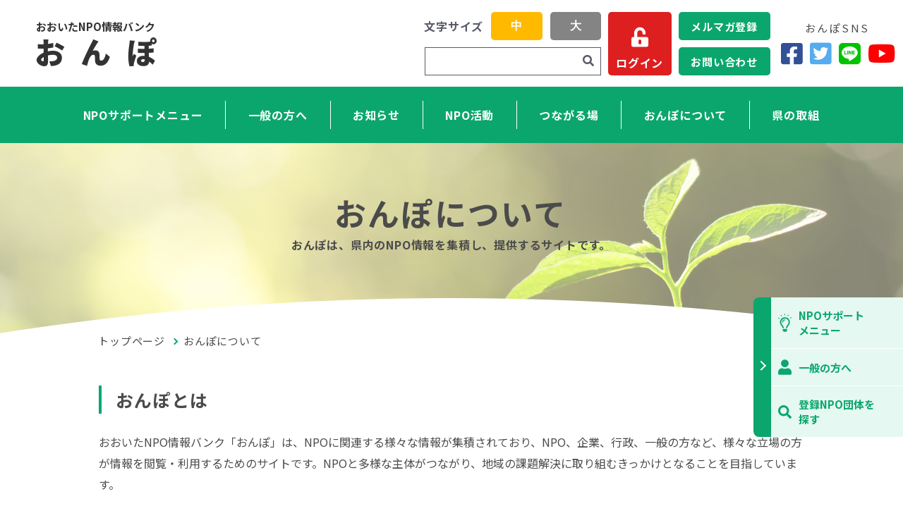

--- FILE ---
content_type: text/html; charset=UTF-8
request_url: https://www.onpo.jp/about
body_size: 54323
content:
<!DOCTYPE html>

<html >

<head>
    <meta charset="utf-8">
        <meta name="viewport" content="width=device-width, initial-scale=1.0">
        <meta http-equiv="X-UA-Compatible" content="IE=edge">
            <title>おんぽについて | おおいたNPO情報バンク おんぽ</title>
        <meta name="description" content=" '' ">
    <meta property="og:url" content="">
    <meta property="og:type" content="">
            <meta property="og:title" content="おんぽについて | おおいたNPO情報バンク おんぽおおいたNPO情報バンク おんぽ">
        <meta property="og:description" content=" '' ">
    <meta property="og:site_name" content="おおいたNPO情報バンク おんぽ">
    <meta property="og:image" content="https://www.onpo.jp/front/images/ogimage.jpg">
    <meta name="twitter:card" content="summary_large_image">
    <meta name="twitter:site" content="">
    <script src="https://kit.fontawesome.com/e136eb45cb.js" crossorigin="anonymous"></script>
    <link rel="stylesheet" href="https://fonts.googleapis.com/css2?family=Noto+Sans+JP:wght@400;500;700;900&family=Roboto:wght@400;700&display=swap">
    <link rel="shortcut icon" href="https://www.onpo.jp/front/images/favicon.png">
    <link rel="stylesheet" href="https://fonts.googleapis.com/css?family=Ubuntu+Mono:400,700&display=swap">
    <link rel="stylesheet" href="https://www.onpo.jp/front/css/style.css">
    <link rel="stylesheet" href="https://www.onpo.jp/front/css/tmp.css?v=1.2">
    <link rel="stylesheet" href="https://www.onpo.jp/front/css/print.css">
    <script src="https://code.jquery.com/jquery-3.3.1.js"></script>
    <script src="https://www.onpo.jp/js/front/text_count.js"></script>
    </head>

<body role="application">

<header class="header" role="banner">
    <div class="header__top">
        <a class="header__title" href="https://www.onpo.jp">
            <span class="header__small">おおいたNPO情報バンク</span>
            <span class="header__large">お&ensp;ん&ensp;ぽ</span>
        </a>
        <div class="changePcSite header__changePcSite">
            <div class="changePcSite__button" role="button" onclick="setCookie('showPcLayout', 1);">
                <svg class="changePcSite__img" xmlns="http://www.w3.org/2000/svg" width="182.22" height="161.39" viewBox="0 0 182.22 161.39">
                    <path d="M89.16,62.17,72,45a4.79,4.79,0,0,0-8.18,3.38v9.19H2.55C-1.66,57.13.76,69,.16,71.14c-3,5.27,62.82,1.18,63.65,2.4v9.19A4.79,4.79,0,0,0,72,86.12L89.16,68.94A4.79,4.79,0,0,0,89.16,62.17Z" fill="#fff"></path>
                    <path d="M167.09,0H15.79C-4.84.11,1.57,27.72.65,40.63H20.83V20.17H162.05V111H20.83V90.48H.65c.93,13-5.51,40.51,15.14,40.65H76.31l-5,15.13H48.57a7.57,7.57,0,1,0,0,15.13h85.74c9.79.16,9.83-15.29,0-15.13h-22.7l-5-15.13h60.52A15.14,15.14,0,0,0,182.22,116V15.13A15.14,15.14,0,0,0,167.09,0Z" fill="#fff"></path>
                </svg>
                <span class="changePcSite__text">PCサイト</span>
            </div>
        </div>
        <div class="changeSpSite header__changeSpSite">
            <div class="changeSpSite__button" role="button" onclick="removeCookie('showPcLayout');">
                <svg class="changeSpSite__img" xmlns="http://www.w3.org/2000/svg" width="106.8" height="170.87" viewBox="0 0 106.8 170.87">
                    <path d="M90.78,0H16A16,16,0,0,0,0,16V49.45H16V20a4,4,0,0,1,4-4H86.77a4,4,0,0,1,4,4V124.15a4,4,0,0,1-4,4H20a4,4,0,0,1-4-4V99.23H0v55.62a16,16,0,0,0,16,16H90.78a16,16,0,0,0,16-16V16A16,16,0,0,0,90.78,0ZM53.4,160.19a10.68,10.68,0,1,1,10.68-10.67A10.66,10.66,0,0,1,53.4,160.19Z" fill="#fff"></path>
                    <path d="M59.45,71,42.28,53.78a4.79,4.79,0,0,0-8.18,3.38v9.2H2.84A2.39,2.39,0,0,0,.45,68.75V79.92a2.39,2.39,0,0,0,2.39,2.4H34.1v9.19a4.79,4.79,0,0,0,8.18,3.39L59.45,77.72A4.79,4.79,0,0,0,59.45,71Z" fill="#fff"></path>
                </svg>
                <span class="changeSpSite__text">スマホサイト</span>
            </div>
        </div>
        <div class="header__changeFontSizeAndSiteSearch">
            <div class="changeFontSize header__changeFontSize">
                <p class="changeFontSize__title">文字サイズ</p>
                <button class="changeFontSize__button changeFontSize__button_size_medium changeFontSize__button_state_active" role="button" onclick="setCookie('fontSize', 'medium');">中</button>
                <button class="changeFontSize__button changeFontSize__button_size_large " role="button" onclick="setCookie('fontSize', 'large');">大</button>
            </div>
            <div class="siteSearch header__siteSearch">
                <form method="GET" action="https://www.onpo.jp/extra/searchreso" accept-charset="UTF-8" role="form" class="siteSearch__form" id="siteSearch">
                    <input class="siteSearch__input" type="text" name="keywords" title="検索キーワード">
                    <button class="siteSearch__button" aria-label="検索"><i class="fas fa-search"></i></button>
                </form>
            </div>
        </div>
        <div class="loginFromHeader header__loginFromHeader">
            <a class="loginFromHeader__button" href="https://www.onpo.jp/admin/login">
                <i class="fas fa-unlock-alt"></i>
                <span class="loginFromHeader__text">ログイン</span>
            </a>
        </div>
        <div class="bar header__bar" role="button">
            <span class="bar__border"></span>
            <span class="bar__border"></span>
            <span class="bar__border"></span>
        </div>
    </div>
    <div class="header__bottom">
        <nav class="nav header__nav">
            <ul class="nav__list">
            <li class="nav__listitem">
                    <a class="nav__link" href="https://www.onpo.jp/support">NPOサポートメニュー</a>
                    <div class="megaMenu nav__megaMenu">
                        <div class="container megaMenu__container">
                            <dl class="megaMenu__definition" role="definition">
                                <dt class="megaMenu__term">NPOサポートメニュー</dt>
                                <dd class="megaMenu__description">NPOの設立や運営、管理などをサポートするページです</dd>
                            </dl>
                            <ul class="megaMenu__list" role="directory">
                                <li class="megaMenu__listitem"><a class="megaMenu__link" href="https://www.onpo.jp/support">NPOサポートメニュー
                                        トップ</a></li>
                                <li class="megaMenu__listitem"><a class="megaMenu__link" href="https://www.onpo.jp/information?category=3">法改正</a></li>
                                <li class="megaMenu__listitem"><a class="megaMenu__link"
                                                                  href="https://www.onpo.jp/support/guide">手引き・様式</a></li>
                                <li class="megaMenu__listitem"><a class="megaMenu__link"
                                                                  href="https://www.onpo.jp/support/npo">NPOのことを知りたい</a></li>
                                <li class="megaMenu__listitem"><a class="megaMenu__link"
                                                                  href="https://www.onpo.jp/support/qa">NPO法人向けQ&A</a></li>
                                <li class="megaMenu__listitem"><a class="megaMenu__link" href="https://www.onpo.jp/support/disclosure"><i class="fas
                                fa-star" aria-hidden="true"></i>情報開示レベルを知りたい</a></li>
                                <li class="megaMenu__listitem"><a class="megaMenu__link" href="https://www.onpo.jp/support/utilization"><i class="far
                                fa-smile" aria-hidden="true"></i>おんぽ活用レベルを知りたい</a></li>
                                <li class="megaMenu__listitem"><a class="megaMenu__link" href="https://www.onpo.jp/admin/login">ログイン</a></li>
                                <li class="megaMenu__listitem"><a class="megaMenu__link"
                                                                  href="https://www.onpo.jp/support/register">おんぽ登録（任意団体等）</a></li>
                                <li class="megaMenu__listitem"><a class="megaMenu__link"
                                                                  href="https://www.onpo.jp/support/link">NPO関連リンク集</a></li>
                            </ul>
                        </div>
                    </div>
                </li>
                <li class="nav__listitem">
                    <a class="nav__link" href="https://www.onpo.jp/general">一般の方へ</a>
                    <div class="megaMenu nav__megaMenu">
                        <div class="container megaMenu__container">
                            <dl class="megaMenu__definition" role="definition">
                                <dt class="megaMenu__term">一般の方へ</dt>
                                <dd class="megaMenu__description">NPOを探したい、NPOについて知りたい、NPOを支援したい方のページです</dd>
                            </dl>
                            <ul class="megaMenu__list" role="directory">
                                <li class="megaMenu__listitem"><a class="megaMenu__link" href="https://www.onpo.jp/general">一般の方へ
                                        トップ</a></li>
                                <li class="megaMenu__listitem"><a class="megaMenu__link" href="https://www.onpo.jp/about">おんぽについて</a></li>
                                <li class="megaMenu__listitem"><a class="megaMenu__link"
                                                                  href="https://www.onpo.jp/about/organizations/search">登録NPO団体を探す</a></li>
                                <li class="megaMenu__listitem"><a class="megaMenu__link" href="https://www.onpo.jp/npo-works/cases">協働事例</a></li>
                                <li class="megaMenu__listitem"><a class="megaMenu__link" href="https://www.onpo.jp/npo-works">NPO活動</a></li>
                                <li class="megaMenu__listitem"><a class="megaMenu__link"
                                                                  href="https://www.onpo.jp/about/general">NPOを支援したい一般の方へ</a></li>
                                <li class="megaMenu__listitem"><a class="megaMenu__link"
                                                                  href="https://www.onpo.jp/support/npo">NPOのことを知りたい</a></li>
                                <li class="megaMenu__listitem"><a class="megaMenu__link"
                                                                  href="https://www.onpo.jp/support/link">NPO関連リンク集</a></li>
                            </ul>
                        </div>
                    </div>
                </li>
                <li class="nav__listitem">
                    <a class="nav__link" href="https://www.onpo.jp/information">お知らせ</a>
                    <div class="megaMenu nav__megaMenu">
                        <div class="container megaMenu__container">
                            <dl class="megaMenu__definition" role="definition">
                                <dt class="megaMenu__term">お知らせ</dt>
                                <dd class="megaMenu__description">助成金やセミナー情報など、主にNPO活動に必要な情報をお届けします</dd>
                            </dl>
                            <ul class="megaMenu__list" role="directory">
                                <li class="megaMenu__listitem"><a class="megaMenu__link"
                                                                  href="https://www.onpo.jp/information">ピックアップ</a></li>
                                <li class="megaMenu__listitem"><a class="megaMenu__link"
                                                                  href="https://www.onpo.jp/information#information-index">お知らせ一覧</a></li>
                            </ul>
                        </div>
                    </div>
                </li>
                <li class="nav__listitem">
                    <a class="nav__link" href="https://www.onpo.jp/npo-works">NPO活動</a>
                    <div class="megaMenu nav__megaMenu">
                        <div class="container megaMenu__container">
                            <dl class="megaMenu__definition" role="definition">
                                <dt class="megaMenu__term">NPO活動</dt>
                                <dd class="megaMenu__description">NPOがどのような活動をしているのかを掲載しています</dd>
                            </dl>
                            <ul class="megaMenu__list" role="directory">
                                <li class="megaMenu__listitem"><a class="megaMenu__link" href="https://www.onpo.jp/npo-works/cases">協働事例</a></li>
                                <li class="megaMenu__listitem"><a class="megaMenu__link" href="https://www.onpo.jp/npo-works#npo-work-index">NPO活動一覧</a></li>
                                <li class="megaMenu__listitem"><a class="megaMenu__link"
                                                                  href="https://www.onpo.jp/npo-works#work-blog">NPO活動ブログ</a></li>
                            </ul>
                        </div>
                    </div>
                </li>
                <li class="nav__listitem">
                    <a class="nav__link" href="https://www.onpo.jp/connect-places">つながる場</a>
                    <div class="megaMenu nav__megaMenu">
                        <div class="container megaMenu__container">
                            <dl class="megaMenu__definition" role="definition">
                                <dt class="megaMenu__term">つながる場</dt>
                                <dd class="megaMenu__description">NPO活動への参加や協力の募集、企業や行政からの情報提供など、お互いがつながる場としてご活用ください</dd>
                            </dl>
                            <ul class="megaMenu__list" role="directory">
                                <li class="megaMenu__listitem"><a class="megaMenu__link" href="https://www.onpo.jp/connect-places">つながる場 トップ</a></li>
                                <li class="megaMenu__listitem"><a class="megaMenu__link" href="https://www.onpo.jp/npo-works/cases">協働事例</a></li>

                                <li class="megaMenu__listitem"><a class="megaMenu__link" href="https://www.onpo.jp/connect-places#tsunagaru-content">つながる場 取組情報</a></li>
                                <li class="megaMenu__listitem"><a class="megaMenu__link" href="https://www.onpo.jp/about/organizations/search">登録NPO団体を探す</a></li>
                                <li class="megaMenu__listitem"><a class="megaMenu__link" href="https://www.onpo.jp/about/general">NPOを支援したい一般の方へ</a></li>
                                <li class="megaMenu__listitem"><a class="megaMenu__link" href="https://www.onpo.jp/about#about-mark"><i class="fas fa-star"></i>・<i class="far fa-smile"></i>について</a></li>
                            </ul>
                        </div>
                    </div>
                </li>
                <li class="nav__listitem">
                    <a class="nav__link" href="https://www.onpo.jp/about">おんぽについて</a>
                    <div class="megaMenu nav__megaMenu">
                        <div class="container megaMenu__container">
                            <dl class="megaMenu__definition" role="definition">
                                <dt class="megaMenu__term">おんぽについて</dt>
                                <dd class="megaMenu__description">おんぽは、県内のNPO情報を集積し、提供するサイトです</dd>
                            </dl>
                            <ul class="megaMenu__list" role="directory">
                                <li class="megaMenu__listitem"><a class="megaMenu__link" href="https://www.onpo.jp/about">おんぽとは</a></li>
                                <li class="megaMenu__listitem"><a class="megaMenu__link" href="https://www.onpo.jp/about#organization-num">現在の登録NPO団体数</a></li>
                                <li class="megaMenu__listitem"><a class="megaMenu__link" href="https://www.onpo.jp/about/organizations/search">登録NPO団体を探す</a></li>
                                <li class="megaMenu__listitem"><a class="megaMenu__link" href="/about/general/">NPOを支援したい一般の方へ</a></li>
                                <li class="megaMenu__listitem"><a class="megaMenu__link" href="https://www.onpo.jp/about/newsletter">メルマガ 週イチくん</a></li>
                            </ul>
                        </div>
                    </div>
                </li>
                <li class="nav__listitem">
                    <a class="nav__link" href="https://www.onpo.jp/prefecture-works">県の取組</a>
                    <div class="megaMenu nav__megaMenu">
                        <div class="container megaMenu__container">
                            <dl class="megaMenu__definition" role="definition">
                                <dt class="megaMenu__term">県の取組</dt>
                            </dl>
                            <ul class="megaMenu__list" role="directory">
                                <li class="megaMenu__listitem"><a class="megaMenu__link" href="https://www.onpo.jp/prefecture-works">県の取組一覧</a></li>
                                <li class="megaMenu__listitem"><a class="megaMenu__link" href="https://www.onpo.jp/prefecture-works#npo-genba">NPO現場体験研修～飛び出せ公務員プロジェクト～</a></li>
                                <li class="megaMenu__listitem"><a class="megaMenu__link" href="https://www.onpo.jp/prefecture-works#kyodo-model">協働モデル事例集</a></li>
                                <li class="megaMenu__listitem"><a class="megaMenu__link" href="https://www.onpo.jp/prefecture-works#oita-kyodo">大分県におけるNPOとの協働指針</a></li>
                                <li class="megaMenu__listitem"><a class="megaMenu__link" href="https://www.onpo.jp/prefecture-works#oita-kyodo-jissen">おおいたNPO協働実践マニュアル</a></li>
                                <li class="megaMenu__listitem"><a class="megaMenu__link" href="https://www.onpo.jp/prefecture-works/koza">おおいたNPOビジュアル講座</a></li>
                                
                                
                                <li class="megaMenu__listitem"><a class="megaMenu__link"
                                 href="https://www.onpo.jp/prefecture-works/logo">New Power
                                        Oitaのロゴマークを使いたい</a></li>
                            </ul>
                        </div>
                    </div>
                </li>
            </ul>
        </nav>
        <div class="mailMagazineAndContactInHeader header__mailMagazineAndContactInHeader">
            <div class="mailMagazineAndContactInHeader__group">
                <a class="mailMagazineAndContactInHeader__button" href="https://www.onpo.jp/about/newsletter">メルマガ登録</a>
                <a class="mailMagazineAndContactInHeader__button" href="https://www.onpo.jp/contact">お問い合わせ</a>
            </div>
        </div>
        <div class="onpoSnsInHeader header__onpoSnsInHeader">
            <p class="onpoSnsInHeader__title">おんぽSNS</p>
            <div class="onpoSnsInHeader__group">
                <a class="onpoSnsInHeader__button" href="https://www.facebook.com/onpo.oita/" target="_blank" aria-label="Facebook"><i class="fab fa-facebook-square"></i></a>
                <a class="onpoSnsInHeader__button" href="https://twitter.com/onpo_oita" target="_blank" aria-label="Twitter"><i class="fab fa-twitter-square"></i></a>
                <a class="onpoSnsInHeader__button" href="https://lin.ee/k1fDtEU" target="_blank" aria-label="LINE"><i class="fab fa-line"></i></a>
                <a class="onpoSnsInHeader__button" href="https://www.youtube.com/@onpo-oita" target="_blank" aria-label="YouTube"><i class="fab fa-youtube"></i></a>
            </div>
        </div>
    </div>
</header>

<aside class="side">
    <div class="side__btn" role="button" tabindex="0"></div>
    <ul class="side__list">
        <li class="side__item">
            <a class="side__link" href="https://www.onpo.jp/support">
                <figure class="side__fig">
                    <svg xmlns="http://www.w3.org/2000/svg" viewBox="0 0 141.73 188.47">
                        <g id="レイヤー_2" data-name="レイヤー 2">
                            <g id="レイヤー_1-2" data-name="レイヤー 1">
                                <path fill="#0ba66e" d="M124.5,88a52.38,52.38,0,0,1-13,34.63c-5,5.68-12.78,17.59-15.68,27.57H81.45v0a16.82,16.82,0,0,1,.66-4.28,94.44,94.44,0,0,1,18.57-32.73,38.27,38.27,0,1,0-57.63,0A94.46,94.46,0,0,1,61.65,146a14.26,14.26,0,0,1,.64,4.2v0H47.93v0c-2.89-10-10.7-21.88-15.67-27.56A52.62,52.62,0,1,1,124.5,88ZM76.65,64.06a4.78,4.78,0,0,1-4.78,4.78A19.16,19.16,0,0,0,52.73,88a4.79,4.79,0,0,1-9.58,0A28.75,28.75,0,0,1,71.87,59.27,4.78,4.78,0,0,1,76.65,64.06ZM48,159.76H95.79l0,12.91a4.82,4.82,0,0,1-.8,2.65l-7.33,11a4.77,4.77,0,0,1-4,2.14H60.07a4.77,4.77,0,0,1-4-2.14l-7.33-11a4.82,4.82,0,0,1-.8-2.65Z" />
                                <rect fill="#0ba66e" x="97.41" y="13.08" width="16.58" height="7.3" transform="translate(41.33 102.22) rotate(-62.02)" />
                                <rect fill="#0ba66e" x="66" y="0.12" width="7.3" height="16.59" transform="matrix(1, -0.04, 0.04, 1, -0.25, 2.45)" />
                                <rect fill="#0ba66e" x="30.62" y="10.95" width="7.3" height="16.59" transform="translate(-4.99 21.08) rotate(-31.99)" />
                                <rect fill="#0ba66e" x="5.39" y="38.01" width="7.3" height="16.59" transform="translate(-36.1 32.56) rotate(-62.02)" />
                                <rect fill="#0ba66e" x="124.48" y="38.31" width="16.58" height="7.3" transform="translate(-2.06 76.73) rotate(-32)" />
                            </g>
                        </g>
                    </svg>
                </figure>
                <span class="side__txt">NPOサポート<br>メニュー</span>
            </a>
        </li>
        <li class="side__item">
            <a class="side__link" href="https://www.onpo.jp/general">
                <figure class="side__fig">
                    <svg xmlns="http://www.w3.org/2000/svg" viewBox="0 0 138.9 158.74">
                        <g id="レイヤー_2" data-name="レイヤー 2">
                            <g id="レイヤー_1-2" data-name="レイヤー 1">
                                <path fill="#0ba66e" d="M138.9,131v12.9A14.89,14.89,0,0,1,124,158.74H14.88A14.89,14.89,0,0,1,0,143.86V131A41.59,41.59,0,0,1,39.75,89.48S58.35,96,69.45,96s29.7-6.56,29.7-6.56A41.59,41.59,0,0,1,138.9,131ZM29.76,39.69A39.69,39.69,0,1,1,69.45,79.37,39.68,39.68,0,0,1,29.76,39.69Z" />
                            </g>
                        </g>
                    </svg>
                </figure>
                <span class="side__txt">一般の方へ</span>
            </a>
        </li>
        <li class="side__item">

            <a class="side__link" href="https://www.onpo.jp/about/organizations/search">
                <figure class="side__fig">
                    <svg xmlns="http://www.w3.org/2000/svg" viewBox="0 0 190.46 190.49"><path d="M187.84,177.34l-10.53,10.53a8.9,8.9,0,0,1-12.62,0L127.6,150.78a8.92,8.92,0,0,1-2.6-6.32v-6.07A77.34,77.34,0,1,1,138.39,125h6.07a8.92,8.92,0,0,1,6.32,2.6l37.09,37.09A9,9,0,0,1,187.84,177.34ZM125,77.38A47.62,47.62,0,1,0,77.38,125,47.59,47.59,0,0,0,125,77.38Z" fill="#0ba66e"/></svg>
                </figure>
                <span class="side__txt">登録NPO団体を<br>探す</span>
            </a>
        </li>
    </ul>
</aside>

    <main class="about">
        <div class="modH1" style="background-image: url(https://www.onpo.jp/front/images/bg_about.jpg);">
            <div class="container modH1__container">
                <h1 class="modH1__title">おんぽについて</h1>
                <p class="modH1__text">おんぽは、県内のNPO情報を集積し、提供するサイトです。</p>
            </div>
        </div>
        <div class="container about__container">
            <div class="modBreadcrumb">
    <ul class="modBreadcrumb__list">
        <li class="modBreadcrumb__listitem"><a class="modBreadcrumb__link" href="https://www.onpo.jp">トップページ</a></li>
                <li class="modBreadcrumb__listitem"><a class="modBreadcrumb__link" href="https://www.onpo.jp/about">おんぽについて</a></li>
            </ul>
</div>
            <h2 class="modH3">おんぽとは</h2>
            <p class="modText">おおいたNPO情報バンク「おんぽ」は、NPOに関連する様々な情報が集積されており、NPO、企業、行政、一般の方など、様々な立場の方が情報を閲覧・利用するためのサイトです。NPOと多様な主体がつながり、地域の課題解決に取り組むきっかけとなることを目指しています。</p>
            <section class="modCard2">
                <div class="modCard2__item">
                    <h3 class="modCard2__header">NPOについて</h3>
                    <div class="modCard2__body">
                        <p class="modText">「NPO」とは、“Non Profit Organization”の略で「民間の非営利団体」のことです。例えば特定非営利活動法人（NPO法人）、法人格のないボランティア団体、市民活動団体、地域コミュニティ団体などがNPOといえるでしょう。<br>また、「非営利」の意味は、事業活動で得た収益等を役員や会員等で分配しないということで、「無償」という意味ではありません。労働の対価としての給与等を規定に基づいて支給することは、問題ありません。<br>もっと詳しくNPOについて知りたい方は、こちらのページをご覧ください。</p>
                        <ul class="modOpenInNewTab">
                            <li class="modOpenInNewTab__item"><a class="modOpenInNewTab__link" href="/support/npo/">NPOのことを知りたい</a></li>
                        </ul>
                    </div>
                </div>
                <div class="modCard2__item">
                    <h3 class="modCard2__header">おんぽでできること</h3>
                    <div class="modCard2__body">
                        <h4 class="modH6 about__modH6">豊富な検索軸を活用した登録NPO団体検索</h4>
                        <p class="modText">キーワード検索に加え、主な活動分野や市町村、団体種別、<i class="fas fa-star" aria-hidden="true"></i>情報開示レベル、<i class="far fa-smile" aria-hidden="true"></i>おんぽ活用レベルから検索し、絞り込むことができます。ぜひ興味あるNPO、皆さんの日々の暮らしに関わりのあるNPOを見つけてください。</p>
                        <h4 class="modH6 about__modH6">様々な立場の方とつながることができる</h4>
                        <p class="modText">NPO活動への参加や協力の募集、企業や行政からの情報提供など、お互いがつながる場として活用していただけます。</p>
                    </div>
                </div>
                <div class="modCard2__item" id="about-mark">
                    <h3 class="modCard2__header"><i class="fas fa-star" aria-hidden="true"></i>・<i class="far fa-smile" aria-hidden="true"></i>について</h3>
                    <div class="modCard2__body">
                        <p class="modText"><i class="fas fa-star" aria-hidden="true"></i>情報開示レベルはルールに基づき<i class="fas fa-star" aria-hidden="true"></i>～<i class="fas fa-star" aria-hidden="true"></i><i class="fas fa-star" aria-hidden="true"></i><i class="fas fa-star" aria-hidden="true"></i>の３段階で情報開示度を示しています。<i class="far fa-smile" aria-hidden="true"></i>おんぽ活用レベルは「NPO活動」掲載数に応じて<i class="far fa-smile" aria-hidden="true"></i>～<i class="far fa-smile" aria-hidden="true"></i><i class="far fa-smile" aria-hidden="true"></i><i class="far fa-smile" aria-hidden="true"></i>の３段階で更新頻度を示しています。それぞれのレベルが高いNPOには、多くの情報が掲載されていることから、目的のNPOを探す目安となります。<br>もっと詳しくルールを知りたい方は、こちらのページをご覧ください。</p>
                        <ul class="modOpenInNewTab">
                            <li class="modOpenInNewTab__item"><a class="modOpenInNewTab__link" href="https://www.onpo.jp/support/disclosure"><i class="fas fa-star" aria-hidden="true"></i>情報開示レベルを知りたい</a></li>
                            <li class="modOpenInNewTab__item"><a class="modOpenInNewTab__link" href="https://www.onpo.jp/support/utilization"><i class="far fa-smile" aria-hidden="true"></i>おんぽ活用レベルを知りたい</a></li>
                        </ul>
                    </div>
                </div>
            </section>
            <h2 class="modH3" id="organization-num">現在の登録NPO団体数</h2>
            <div class="modData">
                <div class="modData__wrap">
                    <div class="modData__group">
                        <p class="modData__ttl">現在の登録NPO団体数</p>
                        <p class="modData__numArea"><span class="modData__orgNum">661</span>団体</p>
                    </div>
                    <div class="modData__levelArea">
                        <div class="modData__level">
                            <p class="modData__ttl">情報開示レベル</p>
                            <ul class="modData__list">
                                <li class="modData__item">
                                    <p class="modData__icnNum">3</p>
                                    <a class="modData__icnLink" href="https://www.onpo.jp/about/organizations?disclosure_information%5B3%5D=3">
                                        <svg version="1.1" xmlns="http://www.w3.org/2000/svg" width="475" height="512" viewBox="0 0 475 512">
                                            <path fill="#0ba66e" d="M475.428 184.857c0 5.143-3.714 10-7.428 13.714l-103.714 101.143 24.572 142.857c0.286 2 0.286 3.714 0.286 5.714 0 7.428-3.428 14.286-11.714 14.286-4 0-8-1.428-11.428-3.428l-128.286-67.428-128.286 67.428c-3.715 2-7.428 3.428-11.428 3.428-8.285 0-12-6.857-12-14.286 0-2 0.285-3.714 0.572-5.714l24.572-142.857-104-101.143c-3.429-3.714-7.143-8.571-7.143-13.714 0-8.571 8.857-12 16-13.143l143.428-20.857 64.286-130c2.571-5.428 7.428-11.714 14-11.714s11.428 6.286 14 11.714l64.286 130 143.429 20.857c6.857 1.143 16 4.572 16 13.143z"></path>
                                        </svg>
                                        <svg version="1.1" xmlns="http://www.w3.org/2000/svg" width="475" height="512" viewBox="0 0 475 512">
                                            <path fill="#0ba66e" d="M475.428 184.857c0 5.143-3.714 10-7.428 13.714l-103.714 101.143 24.572 142.857c0.286 2 0.286 3.714 0.286 5.714 0 7.428-3.428 14.286-11.714 14.286-4 0-8-1.428-11.428-3.428l-128.286-67.428-128.286 67.428c-3.715 2-7.428 3.428-11.428 3.428-8.285 0-12-6.857-12-14.286 0-2 0.285-3.714 0.572-5.714l24.572-142.857-104-101.143c-3.429-3.714-7.143-8.571-7.143-13.714 0-8.571 8.857-12 16-13.143l143.428-20.857 64.286-130c2.571-5.428 7.428-11.714 14-11.714s11.428 6.286 14 11.714l64.286 130 143.429 20.857c6.857 1.143 16 4.572 16 13.143z"></path>
                                        </svg>
                                        <svg version="1.1" xmlns="http://www.w3.org/2000/svg" width="475" height="512" viewBox="0 0 475 512">
                                            <path fill="#0ba66e" d="M475.428 184.857c0 5.143-3.714 10-7.428 13.714l-103.714 101.143 24.572 142.857c0.286 2 0.286 3.714 0.286 5.714 0 7.428-3.428 14.286-11.714 14.286-4 0-8-1.428-11.428-3.428l-128.286-67.428-128.286 67.428c-3.715 2-7.428 3.428-11.428 3.428-8.285 0-12-6.857-12-14.286 0-2 0.285-3.714 0.572-5.714l24.572-142.857-104-101.143c-3.429-3.714-7.143-8.571-7.143-13.714 0-8.571 8.857-12 16-13.143l143.428-20.857 64.286-130c2.571-5.428 7.428-11.714 14-11.714s11.428 6.286 14 11.714l64.286 130 143.429 20.857c6.857 1.143 16 4.572 16 13.143z"></path>
                                        </svg>
                                    </a>
                                    <p class="modData__num">（12団体）</p>
                                </li>
                                <li class="modData__item">
                                    <p class="modData__icnNum">2</p>
                                    <a class="modData__icnLink" href="https://www.onpo.jp/about/organizations?disclosure_information%5B2%5D=2">
                                        <svg version="1.1" xmlns="http://www.w3.org/2000/svg" width="475" height="512" viewBox="0 0 475 512">
                                            <path fill="#0ba66e" d="M475.428 184.857c0 5.143-3.714 10-7.428 13.714l-103.714 101.143 24.572 142.857c0.286 2 0.286 3.714 0.286 5.714 0 7.428-3.428 14.286-11.714 14.286-4 0-8-1.428-11.428-3.428l-128.286-67.428-128.286 67.428c-3.715 2-7.428 3.428-11.428 3.428-8.285 0-12-6.857-12-14.286 0-2 0.285-3.714 0.572-5.714l24.572-142.857-104-101.143c-3.429-3.714-7.143-8.571-7.143-13.714 0-8.571 8.857-12 16-13.143l143.428-20.857 64.286-130c2.571-5.428 7.428-11.714 14-11.714s11.428 6.286 14 11.714l64.286 130 143.429 20.857c6.857 1.143 16 4.572 16 13.143z"></path>
                                        </svg>
                                        <svg version="1.1" xmlns="http://www.w3.org/2000/svg" width="475" height="512" viewBox="0 0 475 512">
                                            <path fill="#0ba66e" d="M475.428 184.857c0 5.143-3.714 10-7.428 13.714l-103.714 101.143 24.572 142.857c0.286 2 0.286 3.714 0.286 5.714 0 7.428-3.428 14.286-11.714 14.286-4 0-8-1.428-11.428-3.428l-128.286-67.428-128.286 67.428c-3.715 2-7.428 3.428-11.428 3.428-8.285 0-12-6.857-12-14.286 0-2 0.285-3.714 0.572-5.714l24.572-142.857-104-101.143c-3.429-3.714-7.143-8.571-7.143-13.714 0-8.571 8.857-12 16-13.143l143.428-20.857 64.286-130c2.571-5.428 7.428-11.714 14-11.714s11.428 6.286 14 11.714l64.286 130 143.429 20.857c6.857 1.143 16 4.572 16 13.143z"></path>
                                        </svg>
                                    </a>
                                    <p class="modData__num">（183団体）</p>
                                </li>
                                <li class="modData__item">
                                    <p class="modData__icnNum">1</p>
                                    <a class="modData__icnLink" href="https://www.onpo.jp/about/organizations?disclosure_information%5B1%5D=1">
                                        <svg version="1.1" xmlns="http://www.w3.org/2000/svg" width="475" height="512" viewBox="0 0 475 512">
                                            <path fill="#0ba66e" d="M475.428 184.857c0 5.143-3.714 10-7.428 13.714l-103.714 101.143 24.572 142.857c0.286 2 0.286 3.714 0.286 5.714 0 7.428-3.428 14.286-11.714 14.286-4 0-8-1.428-11.428-3.428l-128.286-67.428-128.286 67.428c-3.715 2-7.428 3.428-11.428 3.428-8.285 0-12-6.857-12-14.286 0-2 0.285-3.714 0.572-5.714l24.572-142.857-104-101.143c-3.429-3.714-7.143-8.571-7.143-13.714 0-8.571 8.857-12 16-13.143l143.428-20.857 64.286-130c2.571-5.428 7.428-11.714 14-11.714s11.428 6.286 14 11.714l64.286 130 143.429 20.857c6.857 1.143 16 4.572 16 13.143z"></path>
                                        </svg>
                                    </a>
                                    <p class="modData__num">（214団体）</p>
                                </li>
                            </ul>
                            <div class="modData__linkArea">
                                <a class="modData__link" href="https://www.onpo.jp/support/disclosure">情報開示レベルとは？</a>
                            </div>
                        </div>
                        <div class="modData__level">
                            <p class="modData__ttl">おんぽ活用レベル</p>
                            <ul class="modData__list">
                                <li class="modData__item">
                                    <p class="modData__icnNum">3</p>
                                    <a class="modData__icnLink" href="https://www.onpo.jp/about/organizations?katsuyodo%5B3%5D=3">
                                        <svg xmlns="http://www.w3.org/2000/svg" viewBox="0 0 496 512">
                                            <path fill="#0ba66e" d="M248 8C111 8 0 119 0 256s111 248 248 248 248-111 248-248S385 8 248 8zm0 448c-110.3 0-200-89.7-200-200S137.7 56 248 56s200 89.7 200 200-89.7 200-200 200zm-80-216c17.7 0 32-14.3 32-32s-14.3-32-32-32-32 14.3-32 32 14.3 32 32 32zm160 0c17.7 0 32-14.3 32-32s-14.3-32-32-32-32 14.3-32 32 14.3 32 32 32zm4 72.6c-20.8 25-51.5 39.4-84 39.4s-63.2-14.3-84-39.4c-8.5-10.2-23.7-11.5-33.8-3.1-10.2 8.5-11.5 23.6-3.1 33.8 30 36 74.1 56.6 120.9 56.6s90.9-20.6 120.9-56.6c8.5-10.2 7.1-25.3-3.1-33.8-10.1-8.4-25.3-7.1-33.8 3.1z" />
                                        </svg>
                                        <svg xmlns="http://www.w3.org/2000/svg" viewBox="0 0 496 512">
                                            <path fill="#0ba66e" d="M248 8C111 8 0 119 0 256s111 248 248 248 248-111 248-248S385 8 248 8zm0 448c-110.3 0-200-89.7-200-200S137.7 56 248 56s200 89.7 200 200-89.7 200-200 200zm-80-216c17.7 0 32-14.3 32-32s-14.3-32-32-32-32 14.3-32 32 14.3 32 32 32zm160 0c17.7 0 32-14.3 32-32s-14.3-32-32-32-32 14.3-32 32 14.3 32 32 32zm4 72.6c-20.8 25-51.5 39.4-84 39.4s-63.2-14.3-84-39.4c-8.5-10.2-23.7-11.5-33.8-3.1-10.2 8.5-11.5 23.6-3.1 33.8 30 36 74.1 56.6 120.9 56.6s90.9-20.6 120.9-56.6c8.5-10.2 7.1-25.3-3.1-33.8-10.1-8.4-25.3-7.1-33.8 3.1z" />
                                        </svg>
                                        <svg xmlns="http://www.w3.org/2000/svg" viewBox="0 0 496 512">
                                            <path fill="#0ba66e" d="M248 8C111 8 0 119 0 256s111 248 248 248 248-111 248-248S385 8 248 8zm0 448c-110.3 0-200-89.7-200-200S137.7 56 248 56s200 89.7 200 200-89.7 200-200 200zm-80-216c17.7 0 32-14.3 32-32s-14.3-32-32-32-32 14.3-32 32 14.3 32 32 32zm160 0c17.7 0 32-14.3 32-32s-14.3-32-32-32-32 14.3-32 32 14.3 32 32 32zm4 72.6c-20.8 25-51.5 39.4-84 39.4s-63.2-14.3-84-39.4c-8.5-10.2-23.7-11.5-33.8-3.1-10.2 8.5-11.5 23.6-3.1 33.8 30 36 74.1 56.6 120.9 56.6s90.9-20.6 120.9-56.6c8.5-10.2 7.1-25.3-3.1-33.8-10.1-8.4-25.3-7.1-33.8 3.1z" />
                                        </svg>
                                    </a>
                                    <p class="modData__num">（23団体）</p>
                                </li>
                                <li class="modData__item">
                                    <p class="modData__icnNum">2</p>
                                    <a class="modData__icnLink" href="https://www.onpo.jp/about/organizations?katsuyodo%5B2%5D=2">
                                        <svg xmlns="http://www.w3.org/2000/svg" viewBox="0 0 496 512">
                                            <path fill="#0ba66e" d="M248 8C111 8 0 119 0 256s111 248 248 248 248-111 248-248S385 8 248 8zm0 448c-110.3 0-200-89.7-200-200S137.7 56 248 56s200 89.7 200 200-89.7 200-200 200zm-80-216c17.7 0 32-14.3 32-32s-14.3-32-32-32-32 14.3-32 32 14.3 32 32 32zm160 0c17.7 0 32-14.3 32-32s-14.3-32-32-32-32 14.3-32 32 14.3 32 32 32zm4 72.6c-20.8 25-51.5 39.4-84 39.4s-63.2-14.3-84-39.4c-8.5-10.2-23.7-11.5-33.8-3.1-10.2 8.5-11.5 23.6-3.1 33.8 30 36 74.1 56.6 120.9 56.6s90.9-20.6 120.9-56.6c8.5-10.2 7.1-25.3-3.1-33.8-10.1-8.4-25.3-7.1-33.8 3.1z" />
                                        </svg>
                                        <svg xmlns="http://www.w3.org/2000/svg" viewBox="0 0 496 512">
                                            <path fill="#0ba66e" d="M248 8C111 8 0 119 0 256s111 248 248 248 248-111 248-248S385 8 248 8zm0 448c-110.3 0-200-89.7-200-200S137.7 56 248 56s200 89.7 200 200-89.7 200-200 200zm-80-216c17.7 0 32-14.3 32-32s-14.3-32-32-32-32 14.3-32 32 14.3 32 32 32zm160 0c17.7 0 32-14.3 32-32s-14.3-32-32-32-32 14.3-32 32 14.3 32 32 32zm4 72.6c-20.8 25-51.5 39.4-84 39.4s-63.2-14.3-84-39.4c-8.5-10.2-23.7-11.5-33.8-3.1-10.2 8.5-11.5 23.6-3.1 33.8 30 36 74.1 56.6 120.9 56.6s90.9-20.6 120.9-56.6c8.5-10.2 7.1-25.3-3.1-33.8-10.1-8.4-25.3-7.1-33.8 3.1z" />
                                        </svg>
                                    </a>
                                    <p class="modData__num">（14団体）</p>
                                </li>
                                <li class="modData__item">
                                    <p class="modData__icnNum">1</p>
                                    <a class="modData__icnLink" href="https://www.onpo.jp/about/organizations?katsuyodo%5B1%5D=1">
                                        <svg xmlns="http://www.w3.org/2000/svg" viewBox="0 0 496 512">
                                            <path fill="#0ba66e" d="M248 8C111 8 0 119 0 256s111 248 248 248 248-111 248-248S385 8 248 8zm0 448c-110.3 0-200-89.7-200-200S137.7 56 248 56s200 89.7 200 200-89.7 200-200 200zm-80-216c17.7 0 32-14.3 32-32s-14.3-32-32-32-32 14.3-32 32 14.3 32 32 32zm160 0c17.7 0 32-14.3 32-32s-14.3-32-32-32-32 14.3-32 32 14.3 32 32 32zm4 72.6c-20.8 25-51.5 39.4-84 39.4s-63.2-14.3-84-39.4c-8.5-10.2-23.7-11.5-33.8-3.1-10.2 8.5-11.5 23.6-3.1 33.8 30 36 74.1 56.6 120.9 56.6s90.9-20.6 120.9-56.6c8.5-10.2 7.1-25.3-3.1-33.8-10.1-8.4-25.3-7.1-33.8 3.1z" />
                                        </svg>
                                    </a>
                                    <p class="modData__num">（19団体）</p>
                                </li>
                            </ul>
                            <div class="modData__linkArea">
                                <a class="modData__link" href="https://www.onpo.jp/support/utilization">おんぽ活用レベルとは？</a>
                            </div>
                        </div>
                    </div>
                </div>
            </div>
            <h2 class="modH3">おんぽについてメニュー</h2>
            <div class="modCard4">
                <ul class="modCard4__inner">
                    <li class="modCard4__item">
                        <div class="modCard4__link">
                            <a class="modCard4__header" href="https://www.onpo.jp/about/organizations/search">
                                <h2 class="modCard4__title">登録NPO団体<br>を探す</h2>
                                <span class="modCard4__button">詳しくみる</span>
                            </a>
                            <div class="modCard4__body">
                                <p class="modCard4__text">主な活動分野、市町村、キーワードなどから検索することができます</p>
                            </div>
                        </div>
                    </li>
                    <li class="modCard4__item">
                        <div class="modCard4__link">
                            <a class="modCard4__header" href="https://www.onpo.jp/about/general">
                                <h2 class="modCard4__title">NPOを支援したい<br>一般の方へ</h2>
                                <span class="modCard4__button">詳しくみる</span>
                            </a>
                            <div class="modCard4__body">
                                <p class="modCard4__text">寄附やイベント運営の協力、物資の提供など、NPOへの支援について紹介します</p>
                            </div>
                        </div>
                    </li>
                    <li class="modCard4__item">
                        <div class="modCard4__link">
                            <a class="modCard4__header" href="https://www.onpo.jp/about/newsletter">
                                <h2 class="modCard4__title">メルマガ <br>週イチくん</h2>
                                <span class="modCard4__button">詳しくみる</span>
                            </a>
                            <div class="modCard4__body">
                                <p class="modCard4__text">助成金情報など、おんぽに掲載されたお知らせを発信しています</p>
                            </div>
                        </div>
                    </li>
                </ul>
            </div>
            <h2 class="modH3">関連ページ</h2>
<div class="modLink">
    <a class="modLink__link" href="https://www.onpo.jp/connect-places">つながる場</a>
    <a class="modLink__link" href="https://www.onpo.jp/general">一般の方へ</a>
</div>
        </div>
    </main>

<section class="history">
    <div class="container history__container">
        <h2 class="history__title">閲覧履歴</h2>
        <ul class="history__list">
                    </ul>
    </div>
</section>

<footer class="footer">
    <div class="container footer__container">
        <div class="footer__top">
            <a class="footer__title" href="https://www.onpo.jp">
                <span class="footer__small">おおいたNPO情報バンク</span>
                <span class="footer__large">お&ensp;ん&ensp;ぽ</span>
            </a>
            <div class="footer__group">
                <div class="loginFromFooter footer__loginFromFooter">
                    <a class="loginFromFooter__button" href="https://www.onpo.jp/admin/login">
                        <i class="fas fa-unlock-alt"></i>
                        <span class="loginFromFooter__text">ログイン</span>
                    </a>
                </div>
                <div class="mailMagazineAndContactInFooter footer__mailMagazineAndContactInFooter">
                    <div class="mailMagazineAndContactInFooter__group">
                        <a class="mailMagazineAndContactInFooter__button" href="https://www.onpo.jp/about/newsletter">メルマガ登録</a>
                        <a class="mailMagazineAndContactInFooter__button" href="https://www.onpo.jp/contact">お問い合わせ</a>
                    </div>
                </div>
                <div class="onpoSnsInFooter footer__onpoSnsInFooter">
                    <p class="onpoSnsInFooter__title">おんぽSNS</p>
                    <div class="onpoSnsInFooter__group">
                        <a class="onpoSnsInFooter__button" href="https://www.facebook.com/onpo.oita/" aria-label="Facebook"><i class="fab fa-facebook-square"></i></a>
                        <a class="onpoSnsInFooter__button" href="https://twitter.com/onpo_oita" aria-label="Twitter"><i class="fab fa-twitter-square"></i></a>
                        <a class="onpoSnsInFooter__button" href="https://lin.ee/k1fDtEU" aria-label="LINE"><i class="fab fa-line"></i></a>
                        <a class="onpoSnsInFooter__button" href="https://www.youtube.com/@onpo-oita" aria-label="YouTube"><i class="fab fa-youtube"></i></a>
                    </div>
                </div>
            </div>
        </div>
        <div class="footerMenu footer__footerMenu" role="menubar">
            <ul class="footerMenu__list" role="menu">
                <li class="footerMenu__listitem" role="menuitem"><a class="footerMenu__link" href="https://www.onpo.jp/support">NPOサポートメニュー</a></li>
                <li class="footerMenu__listitem" role="menuitem"><a class="footerMenu__link" href="https://www.onpo.jp/general">一般の方へ</a></li>
                <li class="footerMenu__listitem" role="menuitem"><a class="footerMenu__link" href="https://www.onpo.jp/information">お知らせ</a></li>
                <li class="footerMenu__listitem" role="menuitem"><a class="footerMenu__link" href="https://www.onpo.jp/npo-works">NPO活動</a></li>
                <li class="footerMenu__listitem" role="menuitem"><a class="footerMenu__link" href="https://www.onpo.jp/connect-places">つながる場</a></li>
                <li class="footerMenu__listitem" role="menuitem"><a class="footerMenu__link" href="https://www.onpo.jp/about">おんぽについて</a></li>
            </ul>
            <ul class="footerMenu__list">
                <li class="footerMenu__listitem" role="menuitem"><a class="footerMenu__link" href="https://www.onpo.jp/prefecture-works">県の取組</a></li>
                <li class="footerMenu__listitem" role="menuitem"><a class="footerMenu__link" href="https://www.onpo.jp/npo-works/cases">協働事例</a></li>
                <li class="footerMenu__listitem" role="menuitem"><a class="footerMenu__link" href="https://www.onpo.jp/about/organizations/search">登録NPO団体を探す</a></li>
                <li class="footerMenu__listitem" role="menuitem"><a class="footerMenu__link" href="https://www.onpo.jp/link">リンク集</a></li>
                <li class="footerMenu__listitem" role="menuitem"><a class="footerMenu__link" href="https://www.onpo.jp/sitemap">サイトマップ</a></li>

                <li class="footerMenu__listitem" role="menuitem"><a class="footerMenu__link" href="https://www.onpo.jp/term">利用規約等</a></li>
                <!-- <li class="footerMenu__listitem footerMenu__listitem_event_none" role="none"><a class="footerMenu__link" href=""></a></li> -->
            </ul>
        </div>
        <div class="footer__bottom">
            <div class="footer__footerAddresses" role="contentinfo">
                <address class="footerAddress footer__footerAddress">
                    <p class="footerAddress__text">【 サイト管理 】</p>
                    <p class="footerAddress__text"><a class="footerAddress__link" href="https://www.pref.oita.jp/soshiki/13110/">大分県生活環境部協働・共助推進室</a><br>〒870-8501　大分市大手町3-1-1（県庁舎別館5階）<br>TEL:(097)-506-3182　FAX:(097)-506-1741<br>Email:oita-kenmin★pref.oita.lg.jp<br>★を@に置き換えてください</p>
                </address>
                <address class="footerAddress footer__footerAddress spHiddenArea">
                    <p class="footerAddress__text">【 NPOに関するお問い合わせ 】</p>
                    <p class="footerAddress__text"><a class="footerAddress__link" href="https://www.facebook.com/oitavolnpo/?fref=nf">おおいたボランティア・NPOセンター</a><br>〒870-0907大分市大津町2-1-41 大分県総合社会福祉会館<br>TEL:(097)555-9770　FAX:(097)555-9771</p>
                </address>
                <address class="footerAddress footer__footerAddress spHiddenArea">
                    <p class="footerAddress__text">【 ボランティアに関するお問い合わせ 】</p>
                    <p class="footerAddress__text"><a class="footerAddress__link" href="https://www.oitavoc.jp/">大分県ボランティア・市民活動センター</a><br>〒870-0907 大分市大津町2-1-41 大分県総合社会福祉会館内<br>TEL:(097)558-3373（平日8:30～17:15）FAX:(097)558-1296</p>
                </address>
            </div>
            <small class="footer__copyright">&copy; 2020 ONPO. ALL RIGHTS RESERVED.</small>
        </div>
    </div>
</footer>
<script src="https://www.onpo.jp/front/js/main.js"></script>
<script src="https://www.onpo.jp/front/js/module.js"></script>
<script src="https://www.onpo.jp/js/front/cookies.js"></script>
<script src="https://www.onpo.jp/js/front/functions.js"></script>
<script src="https://www.onpo.jp/js/front/generic.js"></script>
<script src="https://cdnjs.cloudflare.com/ajax/libs/jquery-cookie/1.4.1/jquery.cookie.min.js"></script>
<script>
    $(function() {
        var close = $.cookie('close');
        if (close != null && close == 1) {
            $('.side__btn').click();
        }
        $('.side__btn').click(function(){
            self = $(this);
            setTimeout(function() {
                if (self.parent().hasClass('js_close')) {
                    $.cookie('close','1', {expires:7, path:'/', domain:'www.onpo.jp', secure:true});
                } else {
                    $.cookie('close','0', {expires:7, path:'/', domain:'www.onpo.jp', secure:true});
                }
                return false;
            }, 20);
        })
    })
</script>


    <script type="text/javascript">

    var _gaq = _gaq || [];
    _gaq.push(['_setAccount', 'UA-17750578-1']);
    _gaq.push(['_setDomainName', '.onpo.jp']);
    _gaq.push(['_trackPageview']);

    (function() {
        var ga = document.createElement('script'); ga.type = 'text/javascript'; ga.async = true;
        ga.src = ('https:' == document.location.protocol ? 'https://ssl' : 'http://www') + '.google-analytics.com/ga.js';
        var s = document.getElementsByTagName('script')[0]; s.parentNode.insertBefore(ga, s);
    })();

    </script>
    <!-- Global site tag (gtag.js) - Google Analytics -->
    <script async src="https://www.googletagmanager.com/gtag/js?id=G-Z8Y9PFTYBM"></script>
    <script>
    window.dataLayer = window.dataLayer || [];
    function gtag(){dataLayer.push(arguments);}
    gtag('js', new Date());

    gtag('config', 'G-Z8Y9PFTYBM');
    </script>

</body>

</html>


--- FILE ---
content_type: text/css
request_url: https://www.onpo.jp/front/css/style.css
body_size: 271295
content:
@charset "UTF-8";
/*
	HTML5 Reset :: style.css
	----------------------------------------------------------
	We have learned much from/been inspired by/taken code where offered from:

	Eric Meyer					:: http://meyerweb.com
	HTML5 Doctor				:: http://html5doctor.com
	and the HTML5 Boilerplate	:: http://html5boilerplate.com

-------------------------------------------------------------------------------*/
/* Let's default this puppy out
-------------------------------------------------------------------------------*/
html, body, body div, span, object, iframe, h1, h2, h3, h4, h5, h6, p, blockquote, pre, abbr, address, cite, code, del, dfn, em, img, ins, kbd, q, samp, small, strong, sub, sup, var, b, i, dl, dt, dd, ol, ul, li, fieldset, form, label, legend, table, caption, tbody, tfoot, thead, tr, th, td, article, aside, figure, footer, header, menu, nav, section, time, mark, audio, video, details, summary { margin: 0; padding: 0; border: 0; font-size: 100%; font-weight: normal; vertical-align: baseline; background: transparent; }

article, aside, figure, footer, header, nav, section, details, summary { display: block; }

/* Handle box-sizing while better addressing child elements: http://css-tricks.com/inheriting-box-sizing-probably-slightly-better-best-practice/ */
html { -webkit-box-sizing: border-box; box-sizing: border-box; }

*, *:before, *:after { -webkit-box-sizing: inherit; box-sizing: inherit; }

/* consider resetting the default cursor: https://gist.github.com/murtaugh/5247154 */
/* Responsive images and other embedded objects */
/* if you don't have full control over `img` tags (if you have to overcome attributes), consider adding height: auto */
img, object, embed { max-width: 100%; }

/* Note: keeping IMG here will cause problems if you're using foreground images as sprites. In fact, it *will* cause problems with Google Maps' controls at small size. If this is the case for you, try uncommenting the following: #map img { max-width: none; } */
/* force a vertical scrollbar to prevent a jumpy page */
html { overflow-y: scroll; }

/* we use a lot of ULs that aren't bulleted. you'll have to restore the bullets within content, which is fine because they're probably customized anyway */
ul { list-style: none; }

blockquote, q { quotes: none; }

blockquote:before, blockquote:after, q:before, q:after { content: ''; content: none; }

a { margin: 0; padding: 0; font-size: 100%; vertical-align: baseline; background: transparent; }

del { text-decoration: line-through; }

abbr[title], dfn[title] { border-bottom: 1px dotted #000; cursor: help; }

/* tables still need cellspacing="0" in the markup */
table { border-collapse: collapse; border-spacing: 0; }

th { font-weight: bold; vertical-align: bottom; }

td { font-weight: normal; vertical-align: top; }

hr { display: block; height: 1px; border: 0; border-top: 1px solid #ccc; margin: 1em 0; padding: 0; }

input, select { vertical-align: middle; }

pre { white-space: pre; /* CSS2 */ white-space: pre-wrap; /* CSS 2.1 */ white-space: pre-line; /* CSS 3 (and 2.1 as well, actually) */ word-wrap: break-word; /* IE */ }

input[type="radio"] { vertical-align: text-bottom; }

input[type="checkbox"] { vertical-align: bottom; }

.ie7 input[type="checkbox"] { vertical-align: baseline; }

.ie6 input { vertical-align: text-bottom; }

select, input, textarea { font: 99% sans-serif; }

table { font-size: inherit; font: 100%; }

small { font-size: 85%; }

strong { font-weight: bold; }

td, td img { vertical-align: top; }

/* Make sure sup and sub don't mess with your line-heights http://gist.github.com/413930 */
sub, sup { font-size: 75%; line-height: 0; position: relative; }

sup { top: -0.5em; }

sub { bottom: -0.25em; }

/* standardize any monospaced elements */
pre, code, kbd, samp { font-family: monospace, sans-serif; }

/* hand cursor on clickable elements */
.clickable, label, input[type=button], input[type=submit], input[type=file], button { cursor: pointer; }

/* Webkit browsers add a 2px margin outside the chrome of form elements */
button, input, select, textarea { margin: 0; }

/* make buttons play nice in IE */
button, input[type=button] { width: auto; overflow: visible; }

/* scale images in IE7 more attractively */
.ie7 img { -ms-interpolation-mode: bicubic; }

/* prevent BG image flicker upon hover (commented out as usage is rare, and the filter syntax messes with some pre-processors) .ie6 html {filter: expression(document.execCommand("BackgroundImageCache", false, true));} */
/* let's clear some floats */
.clearfix:before, .clearfix:after { content: "\0020"; display: block; height: 0; overflow: hidden; }

.clearfix:after { clear: both; }

.clearfix { zoom: 1; }

/* Slider */
.slick-slider { position: relative; display: block; -webkit-box-sizing: border-box; box-sizing: border-box; -webkit-touch-callout: none; -webkit-user-select: none; -moz-user-select: none; -ms-user-select: none; user-select: none; -ms-touch-action: pan-y; touch-action: pan-y; -webkit-tap-highlight-color: transparent; }

.slick-list { position: relative; overflow: hidden; display: block; margin: 0; padding: 0; }

.slick-list:focus { outline: none; }

.slick-list.dragging { cursor: pointer; cursor: hand; }

.slick-slider .slick-track, .slick-slider .slick-list { -webkit-transform: translate3d(0, 0, 0); transform: translate3d(0, 0, 0); }

.slick-track { position: relative; left: 0; top: 0; display: block; margin-left: auto; margin-right: auto; }

.slick-track:before, .slick-track:after { content: ""; display: table; }

.slick-track:after { clear: both; }

.slick-loading .slick-track { visibility: hidden; }

.slick-slide { float: left; height: 100%; min-height: 1px; display: none; }

[dir="rtl"] .slick-slide { float: right; }

.slick-slide img { display: block; }

.slick-slide.slick-loading img { display: none; }

.slick-slide.dragging img { pointer-events: none; }

.slick-initialized .slick-slide { display: block; }

.slick-loading .slick-slide { visibility: hidden; }

.slick-vertical .slick-slide { display: block; height: auto; border: 1px solid transparent; }

.slick-arrow.slick-hidden { display: none; }

html { font-size: 62.5%; overflow-y: inherit; }

body { color: #4b4b4b; font-family: -apple-system, BlinkMacSystemFont, Roboto, "Helvetica Neue", HelveticaNeue, "游ゴシック体", YuGothic, "游ゴシック Medium", "Yu Gothic Medium", "游ゴシック", "Yu Gothic", "Sogoe UI", Verdana, "メイリオ", Meiryo, sans-serif; font-family: "Noto Sans JP"; font-size: 1.6rem; line-height: 1.5; }

@media print and (max-width: 768px), screen and (max-width: 768px) { body { font-size: 1.4rem; } }

.body_state_modal { overflow: hidden; }

a { color: inherit; text-decoration: none; }

img { height: auto; vertical-align: middle; }

main { display: block; }

.main_popup { min-height: 2400px; }

@media print and (max-width: 768px), screen and (max-width: 768px) { .main_popup { min-height: 0; } }

.container { max-width: 1120px; margin: 0 auto; padding: 0px 60px; }

@media print and (max-width: 768px), screen and (max-width: 768px) { .container { padding: 0px 20px; } }

.container_size_large { max-width: 1200px; padding: 0; }

@media print and (max-width: 768px), screen and (max-width: 768px) { .container_size_large { padding: 0px 20px; } }

.container_size_xl { max-width: 1720px; }

.layout { display: -webkit-box; display: -webkit-flex; display: -ms-flexbox; display: flex; }

@media print and (max-width: 1024px), screen and (max-width: 1024px) { .layout { display: block; } }

.layout__sidebar { -webkit-box-flex: 0; -webkit-flex: none; -ms-flex: none; flex: none; margin: calc(52px + 2.2rem) 0 60px; -webkit-box-ordinal-group: 1; -webkit-order: 0; -ms-flex-order: 0; order: 0; width: 220px; }

@media print and (max-width: 1024px), screen and (max-width: 1024px) { .layout__sidebar { margin: 0 0 60px; width: 100%; } }

.layout_theme_about .layout__sidebar, .layout_theme_support .layout__sidebar { white-space: nowrap; }

.layout__main { -webkit-box-flex: 1; -webkit-flex: auto; -ms-flex: auto; flex: auto; margin: 0 0 0 50px; max-width: 1000px; -webkit-box-ordinal-group: 2; -webkit-order: 1; -ms-flex-order: 1; order: 1; width: calc(100% - 270px); }

@media print and (max-width: 1024px), screen and (max-width: 1024px) { .layout__main { margin: 0; width: 100%; } }

.sidebar__title { font-size: 2rem; font-weight: bold; line-height: 4.5rem; padding: 0 10px; position: relative; }

@media print and (max-width: 768px), screen and (max-width: 768px) { .sidebar__title { font-size: 1.8rem; line-height: 4.3rem; } }

.sidebar__title::after { background: #0ba66e; bottom: 0; content: ""; display: inline-block; height: 5px; left: 0; position: absolute; width: 100%; }

.sidebar__link:hover { opacity: .5; text-decoration: none; }

.sidebar__link_whiteSpace_nowrap { white-space: nowrap; }

.sidebar__button { border: 1px solid #333; border-radius: 12px; cursor: pointer; -webkit-box-flex: 0; -webkit-flex: none; -ms-flex: none; flex: none; height: 24px; margin: 0 10px; -webkit-box-ordinal-group: 2; -webkit-order: 1; -ms-flex-order: 1; order: 1; position: relative; -webkit-transform: translateY(1.5px); transform: translateY(1.5px); width: 24px; }

.sidebar__border { background: #333; bottom: 0; height: 1px; left: 0; margin: auto; position: absolute; right: 0; top: 0; -webkit-transition: .2s; transition: .2s; width: 8px; }

.sidebar__border:nth-child(2) { -webkit-transform: rotate(90deg); transform: rotate(90deg); }

.sidebar__button_state_active .sidebar__border:nth-child(2) { -webkit-transform: rotate(0); transform: rotate(0); }

.sidebar__list_attributes_parent > .sidebar__listitem { -webkit-box-align: start; -webkit-align-items: flex-start; -ms-flex-align: start; align-items: flex-start; border-bottom: 2px solid #efefef; display: -webkit-box; display: -webkit-flex; display: -ms-flexbox; display: flex; -webkit-flex-wrap: wrap; -ms-flex-wrap: wrap; flex-wrap: wrap; font-size: 1.8rem; -webkit-box-pack: justify; -webkit-justify-content: space-between; -ms-flex-pack: justify; justify-content: space-between; line-height: 1.5; padding: 1em 0 0; }

@media print and (max-width: 768px), screen and (max-width: 768px) { .sidebar__list_attributes_parent > .sidebar__listitem { font-size: 1.6rem; } }

.sidebar__list_attributes_parent > .sidebar__listitem > .sidebar__link { font-weight: bold; margin: 0 10px 1em; -webkit-box-ordinal-group: 1; -webkit-order: 0; -ms-flex-order: 0; order: 0; }

.sidebar__list_attributes_parent > .sidebar__listitem > .sidebar__button + .sidebar__link { max-width: calc(100% - 64px); }

.sidebar__list_attributes_child { border-top: 2px solid transparent; display: none; -webkit-box-flex: 0; -webkit-flex: none; -ms-flex: none; flex: none; -webkit-box-ordinal-group: 3; -webkit-order: 2; -ms-flex-order: 2; order: 2; padding: 1em 0; -webkit-transition: border-top-color .2s; transition: border-top-color .2s; width: 100%; }

.sidebar__button_state_active + .sidebar__list_attributes_child { border-top-color: #efefef; }

.sidebar__list_attributes_child > .sidebar__listitem { display: block; font-size: 1.6rem; line-height: 1.5; }

@media print and (max-width: 768px), screen and (max-width: 768px) { .sidebar__list_attributes_child > .sidebar__listitem { font-size: 1.4rem; } }

.sidebar__list_attributes_child > .sidebar__listitem:not(:last-child) { margin: 0 0 1em; }

.sidebar__list_attributes_child > .sidebar__listitem > .sidebar__link { display: block; margin: 0 10px 0 40px; padding: 0 0 0 20px; position: relative; }

.sidebar__list_attributes_child > .sidebar__listitem > .sidebar__link::before { border-bottom: 4.5px solid transparent; border-left: 7px solid #333; border-top: 4.5px solid transparent; content: ""; display: inline-block; height: 0; left: 0; position: absolute; top: calc(.75em - 4.5px); width: 0; }

.header { background: #fff; }

@media print and (max-width: 768px), screen and (max-width: 768px) { .header { background: #0ba66e; } }

.header__top { -webkit-box-align: center; -webkit-align-items: center; -ms-flex-align: center; align-items: center; display: -webkit-box; display: -webkit-flex; display: -ms-flexbox; display: flex; height: 123px; -webkit-box-pack: start; -webkit-justify-content: flex-start; -ms-flex-pack: start; justify-content: flex-start; position: relative; }

@media print and (max-width: 768px), screen and (max-width: 768px) { .header__top { height: 70px; } }

.header__title { color: #333; margin: 0 0 0 49px; text-align: center; }

@media print and (max-width: 768px), screen and (max-width: 768px) { .header__title { color: #fff; margin: 0 0 0 19.5px; } }

.header__small { display: block; font-size: 1.5rem; font-weight: bold; line-height: 1; margin: 0 0 6px; }

@media print and (max-width: 1024px), screen and (max-width: 1024px) { .header__small { font-size: 1.25rem; margin: 0 0 4.75px; } }

@media print and (max-width: 768px), screen and (max-width: 768px) { .header__small { font-size: 1rem; margin: 0 0 3.5px; } }

.header__large { display: block; font-size: 4.3rem; font-weight: 900; line-height: 1; }

@media print and (max-width: 1024px), screen and (max-width: 1024px) { .header__large { font-size: 3.55rem; } }

@media print and (max-width: 768px), screen and (max-width: 768px) { .header__large { font-size: 2.8rem; } }

.header__changePcSite { display: none; position: absolute; right: 108.5px; top: 10.5px; }

.header__changeSpSite { display: none; position: absolute; right: 688px; top: 17px; }

@media print and (max-width: 1024px), screen and (max-width: 1024px) { .header__changeSpSite { right: 543px; top: 27px; } }

.header__changeFontSizeAndSiteSearch { position: absolute; right: 428px; top: 17px; width: 250px; }

@media print and (max-width: 1024px), screen and (max-width: 1024px) { .header__changeFontSizeAndSiteSearch { right: 348px; top: 27px; width: 185px; } }

@media print and (max-width: 768px), screen and (max-width: 768px) { .header__changeFontSizeAndSiteSearch { display: none; } }

.header__changeFontSize { margin: 0 0 10px; }

.header__loginFromHeader { position: absolute; right: 328px; top: 17px; }

@media print and (max-width: 1024px), screen and (max-width: 1024px) { .header__loginFromHeader { right: 268px; top: 27px; } }

@media print and (max-width: 768px), screen and (max-width: 768px) { .header__loginFromHeader { right: 53.5px; top: 10.5px; } }

.header__mailMagazineAndContactInHeader { position: absolute; right: 188px; top: 17px; }

@media print and (max-width: 1024px), screen and (max-width: 1024px) { .header__mailMagazineAndContactInHeader { right: 148px; top: 27px; } }

@media print and (max-width: 768px), screen and (max-width: 768px) { .header__mailMagazineAndContactInHeader { margin: 0 0 10.5px; position: static; } }

.header__onpoSnsInHeader { position: absolute; right: 0px; top: 17px; }

@media print and (max-width: 1024px), screen and (max-width: 1024px) { .header__onpoSnsInHeader { top: 27px; } }

@media print and (max-width: 768px), screen and (max-width: 768px) { .header__onpoSnsInHeader { position: static; } }

@media print and (max-width: 768px), screen and (max-width: 768px) { .header__bar { position: absolute; right: 15px; top: 23.5px; } }

@media print and (max-width: 768px), screen and (max-width: 768px) { .header__bottom { display: none; padding: 5px 20px 20px; } }

@media print and (max-width: 768px), screen and (max-width: 768px) { .header__nav { margin: 0 0 20.5px; } }

@media print and (max-width: 768px), screen and (max-width: 768px) { .changePcSite_state_active { display: block; } }

.changePcSite__button { -webkit-box-align: center; -webkit-align-items: center; -ms-flex-align: center; align-items: center; background: #005838; border-radius: 5px; color: #fff; display: -webkit-box; display: -webkit-flex; display: -ms-flexbox; display: flex; -webkit-box-orient: vertical; -webkit-box-direction: normal; -webkit-flex-direction: column; -ms-flex-direction: column; flex-direction: column; height: 50px; -webkit-box-pack: end; -webkit-justify-content: flex-end; -ms-flex-pack: end; justify-content: flex-end; padding: 7.5px 0; width: 50px; }

.changePcSite__img { height: 18.5px; margin: 0 0 5px; width: auto; }

.changePcSite__text { font-size: 1rem; font-weight: bold; letter-spacing: -.1em; line-height: 1; text-indent: .1em; }

.changeSpSite_state_active { display: block; }

@media print and (max-width: 768px), screen and (max-width: 768px) { .changeSpSite_state_active { display: none; } }

.changeSpSite__button { -webkit-box-align: center; -webkit-align-items: center; -ms-flex-align: center; align-items: center; background: #005838; border-radius: 5px; color: #fff; display: -webkit-box; display: -webkit-flex; display: -ms-flexbox; display: flex; -webkit-box-orient: vertical; -webkit-box-direction: normal; -webkit-flex-direction: column; -ms-flex-direction: column; flex-direction: column; height: 90px; -webkit-box-pack: end; -webkit-justify-content: flex-end; -ms-flex-pack: end; justify-content: flex-end; padding: 10px 0; width: 90px; }

@media print and (max-width: 1024px), screen and (max-width: 1024px) { .changeSpSite__button { height: 70px; width: 70px; } }

.changeSpSite__img { height: 38px; margin: 0 0 15px; width: auto; }

@media print and (max-width: 1024px), screen and (max-width: 1024px) { .changeSpSite__img { height: 24px; margin: 0 0 10px; } }

.changeSpSite__text { font-size: 1.4rem; font-weight: bold; letter-spacing: -.1em; line-height: 1; text-indent: .1em; }

@media print and (max-width: 1024px), screen and (max-width: 1024px) { .changeSpSite__text { font-size: 1.2rem; } }

.changeFontSize { -webkit-box-align: center; -webkit-align-items: center; -ms-flex-align: center; align-items: center; display: -webkit-box; display: -webkit-flex; display: -ms-flexbox; display: flex; }

.changeFontSize__title { color: #585a69; font-size: 16px; font-weight: bold; line-height: 1; letter-spacing: .05em; margin: 0 auto 0 0; text-indent: -.05em; }

@media print and (max-width: 1024px), screen and (max-width: 1024px) { .changeFontSize__title { font-size: 13px; } }

.changeFontSize__button { -webkit-appearance: none; -moz-appearance: none; appearance: none; background: #848484; border: none; border-radius: 5px; color: #fff; font-size: 1.6rem; font-weight: bold; height: 40px; line-height: 1; padding: 0; width: 72.5px; }

@media print and (max-width: 1024px), screen and (max-width: 1024px) { .changeFontSize__button { font-size: 1.3rem; height: 30px; width: 52.5px; } }

.changeFontSize__button_size_large { margin: 0 0 0 11px; }

@media print and (max-width: 1024px), screen and (max-width: 1024px) { .changeFontSize__button_size_large { margin: 0 0 0 5.5px; } }

.changeFontSize__button_state_active { background: #ffba00; }

.siteSearch { border: 1px solid #585a69; display: block; height: 40px; }

@media print and (max-width: 1024px), screen and (max-width: 1024px) { .siteSearch { height: 30px; } }

.siteSearch__form { -webkit-box-align: center; -webkit-align-items: center; -ms-flex-align: center; align-items: center; display: -webkit-box; display: -webkit-flex; display: -ms-flexbox; display: flex; -webkit-box-pack: center; -webkit-justify-content: center; -ms-flex-pack: center; justify-content: center; }

.siteSearch__input { -webkit-appearance: none; -moz-appearance: none; appearance: none; background: transparent; border: none; -webkit-box-flex: 0; -webkit-flex: none; -ms-flex: none; flex: none; font-size: 1.6rem; height: 38px; margin: 0 1px 0 0; padding: 0 .5em; width: calc(100% - 1px - 34px); }

@media print and (max-width: 1024px), screen and (max-width: 1024px) { .siteSearch__input { height: 28px; } }

.siteSearch__button { -webkit-appearance: none; -moz-appearance: none; appearance: none; background: transparent; border: none; border-radius: 0; color: #585a69; -webkit-box-flex: 0; -webkit-flex: none; -ms-flex: none; flex: none; font-size: 16px; height: 38px; padding: 0; width: 34px; }

@media print and (max-width: 1024px), screen and (max-width: 1024px) { .siteSearch__button { height: 28px; } }

.loginFromHeader__button { -webkit-box-align: center; -webkit-align-items: center; -ms-flex-align: center; align-items: center; background: #de1f1f; border-radius: 5px; color: #fff; display: -webkit-box; display: -webkit-flex; display: -ms-flexbox; display: flex; -webkit-box-orient: vertical; -webkit-box-direction: normal; -webkit-flex-direction: column; -ms-flex-direction: column; flex-direction: column; height: 90px; -webkit-box-pack: end; -webkit-justify-content: flex-end; -ms-flex-pack: end; justify-content: flex-end; padding: 10px 0; width: 90px; }

@media print and (max-width: 1024px), screen and (max-width: 1024px) { .loginFromHeader__button { height: 70px; width: 70px; } }

@media print and (max-width: 768px), screen and (max-width: 768px) { .loginFromHeader__button { height: 50px; padding: 7.5px 0; width: 50px; } }

.loginFromHeader__button .fa-unlock-alt { font-size: 28px; margin: 0 0 14px; }

@media print and (max-width: 1024px), screen and (max-width: 1024px) { .loginFromHeader__button .fa-unlock-alt { font-size: 22px; margin: 0 0 10px; } }

@media print and (max-width: 768px), screen and (max-width: 768px) { .loginFromHeader__button .fa-unlock-alt { font-size: 17.5px; margin: 0 0 7.5px; } }

.loginFromHeader__text { font-size: 1.6rem; font-weight: bold; letter-spacing: .05em; line-height: 1; text-indent: -.05em; }

@media print and (max-width: 1024px), screen and (max-width: 1024px) { .loginFromHeader__text { font-size: 1.3rem; } }

@media print and (max-width: 768px), screen and (max-width: 768px) { .loginFromHeader__text { font-size: 1rem; } }

@media print and (max-width: 768px), screen and (max-width: 768px) { .mailMagazineAndContactInHeader__group { -webkit-box-align: center; -webkit-align-items: center; -ms-flex-align: center; align-items: center; display: -webkit-box; display: -webkit-flex; display: -ms-flexbox; display: flex; -webkit-box-pack: justify; -webkit-justify-content: space-between; -ms-flex-pack: justify; justify-content: space-between; } }

.mailMagazineAndContactInHeader__button { -webkit-box-align: center; -webkit-align-items: center; -ms-flex-align: center; align-items: center; background: #0ba66e; border-radius: 5px; color: #fff; display: -webkit-box; display: -webkit-flex; display: -ms-flexbox; display: flex; font-size: 1.5rem; font-weight: bold; height: 40px; -webkit-box-pack: center; -webkit-justify-content: center; -ms-flex-pack: center; justify-content: center; letter-spacing: .05em; line-height: 1; text-indent: -.05em; width: 130px; }

@media print and (max-width: 1024px), screen and (max-width: 1024px) { .mailMagazineAndContactInHeader__button { font-size: 1.3rem; height: 30px; width: 110px; } }

@media print and (max-width: 768px), screen and (max-width: 768px) { .mailMagazineAndContactInHeader__button { background: #fff; color: #0ba66e; -webkit-box-flex: 0; -webkit-flex: none; -ms-flex: none; flex: none; font-size: 1.4rem; height: 40px; width: calc(50% - 5.5px); } }

.mailMagazineAndContactInHeader__button:not(:last-child) { margin: 0 0 10px; }

@media print and (max-width: 768px), screen and (max-width: 768px) { .mailMagazineAndContactInHeader__button:not(:last-child) { margin: 0; } }

.onpoSnsInHeader { -webkit-box-align: center; -webkit-align-items: center; -ms-flex-align: center; align-items: center; background: #fff; -webkit-box-orient: vertical; -webkit-box-direction: normal; -webkit-flex-direction: column; -ms-flex-direction: column; flex-direction: column; display: -webkit-box; display: -webkit-flex; display: -ms-flexbox; display: flex; height: 90px; -webkit-box-pack: center; -webkit-justify-content: center; -ms-flex-pack: center; justify-content: center; padding: 0 11px; }

@media print and (max-width: 1024px), screen and (max-width: 1024px) { .onpoSnsInHeader { height: 70px; padding: 0 6px; } }

@media print and (max-width: 768px), screen and (max-width: 768px) { .onpoSnsInHeader { height: auto; padding: 15px; } }

.onpoSnsInHeader__title { font-size: 1.5rem; letter-spacing: .17em; line-height: 1; margin: 0 0 11px; text-align: center; text-indent: -.17em; }

@media print and (max-width: 1024px), screen and (max-width: 1024px) { .onpoSnsInHeader__title { font-size: 1.3rem; margin: 0 0 6px; } }

@media print and (max-width: 768px), screen and (max-width: 768px) { .onpoSnsInHeader__title { display: none; } }

.onpoSnsInHeader__group { -webkit-box-align: start; -webkit-align-items: flex-start; -ms-flex-align: start; align-items: flex-start; display: -webkit-box; display: -webkit-flex; display: -ms-flexbox; display: flex; -webkit-box-pack: center; -webkit-justify-content: center; -ms-flex-pack: center; justify-content: center; }

.onpoSnsInHeader__button { -webkit-box-align: center; -webkit-align-items: center; -ms-flex-align: center; align-items: center; display: -webkit-box; display: -webkit-flex; display: -ms-flexbox; display: flex; -webkit-box-pack: center; -webkit-justify-content: center; -ms-flex-pack: center; justify-content: center; }

.onpoSnsInHeader__button:not(:last-child) { margin: 0 10px 0 0; }

@media print and (max-width: 1024px), screen and (max-width: 1024px) { .onpoSnsInHeader__button:not(:last-child) { margin: 0 5px 0 0; } }

@media print and (max-width: 768px), screen and (max-width: 768px) { .onpoSnsInHeader__button:not(:last-child) { margin: 0 34.5px 0 0; } }

.onpoSnsInHeader__button .fa-facebook-square, .onpoSnsInHeader__button .fa-twitter-square, .onpoSnsInHeader__button .fa-youtube, .onpoSnsInHeader__button .fa-line { font-size: 35px; }

@media print and (max-width: 1024px), screen and (max-width: 1024px) { .onpoSnsInHeader__button .fa-facebook-square, .onpoSnsInHeader__button .fa-twitter-square, .onpoSnsInHeader__button .fa-youtube, .onpoSnsInHeader__button .fa-line { font-size: 28px; } }

@media print and (max-width: 768px), screen and (max-width: 768px) { .onpoSnsInHeader__button .fa-facebook-square, .onpoSnsInHeader__button .fa-twitter-square, .onpoSnsInHeader__button .fa-youtube, .onpoSnsInHeader__button .fa-line { font-size: 40px; } }

.onpoSnsInHeader__button .fa-facebook-square { color: #315096; }

.onpoSnsInHeader__button .fa-twitter-square { color: #55acee; }

.onpoSnsInHeader__button .fa-youtube { color: #FF0000; }

.onpoSnsInHeader__button .fa-line { color: #00c300; }

.bar { display: none; height: 23.5px; position: absolute; width: 30px; }

@media print and (max-width: 768px), screen and (max-width: 768px) { .bar { display: block; } }

.bar__border { background: #fff; height: 2.5px; left: 0; position: absolute; -webkit-transition: .2s; transition: .2s; width: 100%; }

.bar__border:nth-child(1) { top: 0; }

.bar__border:nth-child(2) { top: calc(50% - 1.25px); }

.bar__border:nth-child(3) { bottom: 0; }

.bar_state_active .bar__border:nth-child(1) { -webkit-transform: translateY(10.5px) rotate(-45deg); transform: translateY(10.5px) rotate(-45deg); }

.bar_state_active .bar__border:nth-child(2) { opacity: 0; }

.bar_state_active .bar__border:nth-child(3) { -webkit-transform: translateY(-10.5px) rotate(45deg); transform: translateY(-10.5px) rotate(45deg); }

.nav { background: #0ba66e; position: relative; z-index: 1; }

.nav__list { -webkit-box-align: center; -webkit-align-items: center; -ms-flex-align: center; align-items: center; display: -webkit-box; display: -webkit-flex; display: -ms-flexbox; display: flex; -webkit-box-pack: center; -webkit-justify-content: center; -ms-flex-pack: center; justify-content: center; }

@media print and (max-width: 768px), screen and (max-width: 768px) { .nav__list { display: block; } }

.nav__listitem { -webkit-box-align: center; -webkit-align-items: center; -ms-flex-align: center; align-items: center; display: -webkit-box; display: -webkit-flex; display: -ms-flexbox; display: flex; }

@media print and (max-width: 768px), screen and (max-width: 768px) { .nav__listitem { display: block; } }

@media print and (max-width: 768px), screen and (max-width: 768px) { .nav__listitem:not(:last-child) { margin: 0 0 5px; } }

.nav__listitem:not(:last-child)::after { border-left: 1px solid #fff; content: ""; display: inline-block; -webkit-box-flex: 0; -webkit-flex: none; -ms-flex: none; flex: none; height: 40px; width: 0; }

@media print and (max-width: 768px), screen and (max-width: 768px) { .nav__listitem:not(:last-child)::after { content: none; } }

.nav__link { -webkit-box-align: center; -webkit-align-items: center; -ms-flex-align: center; align-items: center; color: #fff; display: -webkit-box; display: -webkit-flex; display: -ms-flexbox; display: flex; font-size: 1.8rem; font-weight: bold; height: 40px; -webkit-box-pack: center; -webkit-justify-content: center; -ms-flex-pack: center; justify-content: center; letter-spacing: .05em; line-height: 20px; padding: 40px; text-align: center; text-indent: -.05em; }

@media print and (max-width: 1440px), screen and (max-width: 1440px) { .nav__link { font-size: 1.6rem; padding: 40px calc(40 / 1600 * 100vw); } }

@media print and (max-width: 1024px), screen and (max-width: 1024px) { .nav__link { font-size: 1.4rem; } }

@media print and (max-width: 768px), screen and (max-width: 768px) { .nav__link { background: #008051; font-size: 1.6rem; height: 45px; -webkit-box-pack: justify; -webkit-justify-content: space-between; -ms-flex-pack: justify; justify-content: space-between; padding: 0 20px; text-align: left; } }

.nav__link:hover { opacity: .5; text-decoration: none; }

@media print and (max-width: 768px), screen and (max-width: 768px) { .nav__link::after { border-bottom: 4.5px solid transparent; border-left: 6.5px solid #fff; border-top: 4.5px solid transparent; content: ""; display: inline-block; height: 0; width: 0; } }

.megaMenu { background: #008051; border-top: 4px solid #005838; color: #fff; left: 0; padding: 39px 0 52px; position: absolute; top: 80px; width: 100%; opacity: 0; -webkit-transform: translateY(20px); transform: translateY(20px); -webkit-transition: all .4s; transition: all .4s; visibility: hidden; }

@media print and (max-width: 768px), screen and (max-width: 768px) { .megaMenu { display: none; } }

.megaMenu_state_active { opacity: 1; -webkit-transform: translateY(0); transform: translateY(0); visibility: visible; }

.megaMenu__container { display: -webkit-box; display: -webkit-flex; display: -ms-flexbox; display: flex; }

.megaMenu__definition { border-right: 1px solid #fff; -webkit-box-flex: 1; -webkit-flex: 1; -ms-flex: 1; flex: 1; margin: 0 60px 0 0; padding: 0 60px 0 0; }

@media print and (max-width: 1440px), screen and (max-width: 1440px) { .megaMenu__definition { margin: 0 calc(60 / 1600 * 100vw) 0 0; padding: 0 calc(60 / 1600 * 100vw) 0 0; } }

.megaMenu__term { font-size: 3rem; font-weight: bold; line-height: 1; margin: 0 0 20px; white-space: nowrap; }

.megaMenu__description { font-size: 1.6rem; letter-spacing: .05em; line-height: calc(27/16); text-indent: -.05em; }

@media print and (max-width: 1024px), screen and (max-width: 1024px) { .megaMenu__description { font-size: 1.2rem; } }

.megaMenu__list { -webkit-box-align: start; -webkit-align-items: flex-start; -ms-flex-align: start; align-items: flex-start; -webkit-box-flex: 2; -webkit-flex: 2; -ms-flex: 2; flex: 2; display: -webkit-box; display: -webkit-flex; display: -ms-flexbox; display: flex; -webkit-flex-wrap: wrap; -ms-flex-wrap: wrap; flex-wrap: wrap; }

.megaMenu__listitem { -webkit-box-align: start; -webkit-align-items: flex-start; -ms-flex-align: start; align-items: flex-start; display: -webkit-box; display: -webkit-flex; display: -ms-flexbox; display: flex; -webkit-box-flex: 0; -webkit-flex: none; -ms-flex: none; flex: none; font-size: 1.8rem; -webkit-box-pack: start; -webkit-justify-content: flex-start; -ms-flex-pack: start; justify-content: flex-start; line-height: 1.5; width: 50%; }

@media print and (max-width: 1440px), screen and (max-width: 1440px) { .megaMenu__listitem { font-size: 1.6rem; } }

@media print and (max-width: 1024px), screen and (max-width: 1024px) { .megaMenu__listitem { font-size: 1.4rem; } }

.megaMenu__listitem:nth-child(odd) { padding: 0 20px 0 0; }

.megaMenu__listitem:not(:nth-last-child(-n + 2)) { margin: 0 0 calc(60px - 1.5em); }

.megaMenu__link { padding: 0 0 0 20px; position: relative; }

.megaMenu__link:hover { opacity: .5; text-decoration: none; }

.megaMenu__link::before { border-bottom: 4.5px solid transparent; border-left: 7px solid #fff; border-top: 4.5px solid transparent; content: ""; display: inline-block; height: 0; left: 0; position: absolute; top: calc(.75em - 4.5px); width: 0; }

.history { background: #f9f6f7; padding: 79px 0 80px; }

@media print and (max-width: 768px), screen and (max-width: 768px) { .history { padding: 40.5px 0 40px; } }

.history__title { font-size: 3rem; font-weight: bold; letter-spacing: .05em; line-height: 1; margin: 0 0 calc(1em - 1px); text-indent: -.05em; }

@media print and (max-width: 768px), screen and (max-width: 768px) { .history__title { font-size: 2rem; margin: 0 0 2em; text-align: center; } }

.history__list { background: #fff; padding: 9px 30px 0; }

@media print and (max-width: 768px), screen and (max-width: 768px) { .history__list { padding: 0 20px; } }

.history__listitem { border-bottom: 1px solid #cdcdcd; }

.history__listitem:last-child { border-bottom-color: transparent; }

.history__link { -webkit-box-align: center; -webkit-align-items: center; -ms-flex-align: center; align-items: center; display: -webkit-box; display: -webkit-flex; display: -ms-flexbox; display: flex; padding: 27px 10px 26px 12px; }

@media print and (max-width: 768px), screen and (max-width: 768px) { .history__link { -webkit-flex-wrap: wrap; -ms-flex-wrap: wrap; flex-wrap: wrap; padding: 20px 0 17.5px; } }

.history__time { -webkit-box-flex: 0; -webkit-flex: none; -ms-flex: none; flex: none; font-size: 1.6rem; letter-spacing: .05em; line-height: 2.2rem; text-indent: -.05em; }

@media print and (max-width: 768px), screen and (max-width: 768px) { .history__time { font-size: 1.2rem; line-height: 1.4rem; } }

.history__category { border: 1px solid #0ba66e; border-radius: 1.1rem; color: #0ba66e; display: block; -webkit-box-flex: 0; -webkit-flex: none; -ms-flex: none; flex: none; font-size: 1.3rem; font-weight: bold; line-height: calc(2.2rem - 2px); margin: 0 20px 0 19px; text-align: center; width: 135px; }

@media print and (max-width: 768px), screen and (max-width: 768px) { .history__category { border-radius: .7rem; font-size: 1rem; line-height: calc(1.4rem - 2px); margin: 0 0 0 5.5px; width: 92.7777778px; } }

.history__text { -webkit-box-align: center; -webkit-align-items: center; -ms-flex-align: center; align-items: center; display: -webkit-box; display: -webkit-flex; display: -ms-flexbox; display: flex; -webkit-box-flex: 1; -webkit-flex: auto; -ms-flex: auto; flex: auto; font-size: 1.6rem; -webkit-box-pack: justify; -webkit-justify-content: space-between; -ms-flex-pack: justify; justify-content: space-between; line-height: 2.2rem; letter-spacing: .05em; text-indent: -.05em; }

@media print and (max-width: 768px), screen and (max-width: 768px) { .history__text { font-size: 1.4rem; line-height: 2.1rem; margin: 6.5px 0 0; width: 100%; } }

.history__text::after { border-bottom: 2px solid #333; border-left: 2px solid #333; content: ""; display: inline-block; -webkit-box-flex: 0; -webkit-flex: none; -ms-flex: none; flex: none; height: 10px; margin: 0 0 0 20px; -webkit-transform: rotate(-135deg); transform: rotate(-135deg); width: 10px; }

.history__link:hover .history__text { text-decoration: underline; }

.footer { background: #0ba66e; color: #fff; padding: 77px 0 21px; }

@media print and (max-width: 768px), screen and (max-width: 768px) { .footer { padding: 30px 0 21px; } }

.footer__container { max-width: 1224px; padding: 0 12px; }

@media print and (max-width: 768px), screen and (max-width: 768px) { .footer__container { padding: 0 20px; } }

.footer__top { -webkit-box-align: center; -webkit-align-items: center; -ms-flex-align: center; align-items: center; display: -webkit-box; display: -webkit-flex; display: -ms-flexbox; display: flex; -webkit-box-pack: justify; -webkit-justify-content: space-between; -ms-flex-pack: justify; justify-content: space-between; }

@media print and (max-width: 768px), screen and (max-width: 768px) { .footer__top { -webkit-box-pack: center; -webkit-justify-content: center; -ms-flex-pack: center; justify-content: center; margin: 0 0 36px; } }

.footer__title { text-align: center; }

.footer__small { display: block; font-size: 1.5rem; font-weight: bold; line-height: 1; margin: 0 0 6px; }

@media print and (max-width: 768px), screen and (max-width: 768px) { .footer__small { font-size: 1.15rem; margin: 0 0 5px; } }

.footer__large { display: block; font-size: 4.3rem; font-weight: 900; line-height: 1; }

@media print and (max-width: 768px), screen and (max-width: 768px) { .footer__large { font-size: 3.25rem; } }

.footer__group { -webkit-box-align: start; -webkit-align-items: flex-start; -ms-flex-align: start; align-items: flex-start; display: -webkit-box; display: -webkit-flex; display: -ms-flexbox; display: flex; -webkit-box-pack: start; -webkit-justify-content: flex-start; -ms-flex-pack: start; justify-content: flex-start; }

@media print and (max-width: 768px), screen and (max-width: 768px) { .footer__group { display: none; } }

.footer__mailMagazineAndContactInFooter { margin: 0 0 0 10px; }

.footer__onpoSnsInFooter { margin: 0 0 0 10px; }

@media print and (max-width: 768px), screen and (max-width: 768px) { .footer__footerMenu { display: none; } }

.footer__footerAddresses { -webkit-box-align: start; -webkit-align-items: flex-start; -ms-flex-align: start; align-items: flex-start; display: -webkit-box; display: -webkit-flex; display: -ms-flexbox; display: flex; -webkit-box-pack: justify; -webkit-justify-content: space-between; -ms-flex-pack: justify; justify-content: space-between; margin: 0 -10px; padding: calc(40px - .55rem) 0 calc(59px - .55rem); }

@media print and (max-width: 768px), screen and (max-width: 768px) { .footer__footerAddresses { display: none; } }

.footer__footerAddress { padding: 0 10px; }

.footer__copyright { display: block; font-family: "Helvetica Neue", HelveticaNeue; font-size: 1.3rem; letter-spacing: .24em; line-height: 1; text-align: center; text-indent: -.24em; }

@media print and (max-width: 768px), screen and (max-width: 768px) { .footer__copyright { font-size: 1rem; } }

.loginFromFooter__button { -webkit-box-align: center; -webkit-align-items: center; -ms-flex-align: center; align-items: center; background: #de1f1f; border-radius: 5px; color: #fff; display: -webkit-box; display: -webkit-flex; display: -ms-flexbox; display: flex; -webkit-box-orient: vertical; -webkit-box-direction: normal; -webkit-flex-direction: column; -ms-flex-direction: column; flex-direction: column; height: 70px; -webkit-box-pack: end; -webkit-justify-content: flex-end; -ms-flex-pack: end; justify-content: flex-end; padding: 10px 0; width: 70px; }

.loginFromFooter__button .fa-unlock-alt { font-size: 22px; margin: 0 0 10px; }

.loginFromFooter__text { font-size: 1.3rem; font-weight: bold; letter-spacing: .05em; line-height: 1; text-indent: -.05em; }

.mailMagazineAndContactInFooter__button { -webkit-box-align: center; -webkit-align-items: center; -ms-flex-align: center; align-items: center; background: #fff; border-radius: 5px; color: #0ba66e; display: -webkit-box; display: -webkit-flex; display: -ms-flexbox; display: flex; font-size: 1.3rem; font-weight: bold; height: 30px; -webkit-box-pack: center; -webkit-justify-content: center; -ms-flex-pack: center; justify-content: center; letter-spacing: .05em; line-height: 1; text-indent: -.05em; width: 130px; }

.mailMagazineAndContactInFooter__button:not(:last-child) { margin: 0 0 10px; }

.onpoSnsInFooter { -webkit-box-align: center; -webkit-align-items: center; -ms-flex-align: center; align-items: center; background: #fff; -webkit-box-orient: vertical; -webkit-box-direction: normal; -webkit-flex-direction: column; -ms-flex-direction: column; flex-direction: column; display: -webkit-box; display: -webkit-flex; display: -ms-flexbox; display: flex; height: 70px; -webkit-box-pack: center; -webkit-justify-content: center; -ms-flex-pack: center; justify-content: center; padding: 0 21px; }

.onpoSnsInFooter__title { color: #0ba66e; font-size: 1.3rem; letter-spacing: .17em; line-height: 1; margin: 0 0 6px; text-align: center; text-indent: -.17em; }

.onpoSnsInFooter__group { -webkit-box-align: start; -webkit-align-items: flex-start; -ms-flex-align: start; align-items: flex-start; display: -webkit-box; display: -webkit-flex; display: -ms-flexbox; display: flex; -webkit-box-pack: center; -webkit-justify-content: center; -ms-flex-pack: center; justify-content: center; }

.onpoSnsInFooter__button { -webkit-box-align: center; -webkit-align-items: center; -ms-flex-align: center; align-items: center; display: -webkit-box; display: -webkit-flex; display: -ms-flexbox; display: flex; -webkit-box-pack: center; -webkit-justify-content: center; -ms-flex-pack: center; justify-content: center; }

.onpoSnsInFooter__button:not(:last-child) { margin: 0 5px 0 0; }

.onpoSnsInFooter__button .fa-facebook-square, .onpoSnsInFooter__button .fa-twitter-square, .onpoSnsInFooter__button .fa-youtube, .onpoSnsInFooter__button .fa-line { font-size: 35px; }

@media print and (max-width: 1024px), screen and (max-width: 1024px) { .onpoSnsInFooter__button .fa-facebook-square, .onpoSnsInFooter__button .fa-twitter-square, .onpoSnsInFooter__button .fa-youtube, .onpoSnsInFooter__button .fa-line { font-size: 28px; } }

@media print and (max-width: 768px), screen and (max-width: 768px) { .onpoSnsInFooter__button .fa-facebook-square, .onpoSnsInFooter__button .fa-twitter-square, .onpoSnsInFooter__button .fa-youtube, .onpoSnsInFooter__button .fa-line { font-size: 40px; } }

.onpoSnsInFooter__button .fa-facebook-square { color: #315096; }

.onpoSnsInFooter__button .fa-twitter-square { color: #55acee; }

.onpoSnsInFooter__button .fa-youtube { color: #FF0000; } 

.onpoSnsInFooter__button .fa-line { color: #00c300; }

.footerMenu { border-bottom: 1px solid #fff; font-size: 1.6rem; line-height: 1.5; padding: calc(52px - .25em) 0 calc(59px - .25em); }

.footerMenu__list { -webkit-box-align: start; -webkit-align-items: flex-start; -ms-flex-align: start; align-items: flex-start; display: -webkit-box; display: -webkit-flex; display: -ms-flexbox; display: flex; -webkit-box-pack: justify; -webkit-justify-content: space-between; -ms-flex-pack: justify; justify-content: space-between; margin: 0 -10px; }

.footerMenu__list:not(:last-child) { margin-bottom: calc(37px - .5em); }

.footerMenu__listitem { -webkit-box-flex: 1; -webkit-flex: auto; -ms-flex: auto; flex: auto; font-size: inherit; padding: 0 10px; }

.footerMenu__listitem:nth-child(6n + 1) { width: calc(7.125em + 10px * 2); }

.footerMenu__listitem:nth-child(6n + 2) { width: calc(4.125em + 10px * 2); }

.footerMenu__listitem:nth-child(6n + 3) { width: calc(7em + 10px * 2); }

.footerMenu__listitem:nth-child(6n + 4) { width: calc(5em + 10px * 2); }

.footerMenu__listitem:nth-child(6n + 5) { width: calc(6em + 10px * 2); }

.footerMenu__listitem:nth-child(6n + 6) { width: calc(7em + 10px * 2); }

.footerMenu__listitem_event_none { visibility: hidden; }

.footerMenu__link:hover { text-decoration: underline; }

.footerAddress { font-size: 1.3rem; font-style: normal; line-height: 2.4rem; }

.footerAddress__text:not(:last-child) { margin: 0 0 calc(1em - 2px); }

.footerAddress__link { font-weight: bold; text-decoration: underline; }

.footerAddress__link:hover { text-decoration: none; }

.editor { line-height: 1.875; margin: 0 0 60px; }

@media print and (max-width: 768px), screen and (max-width: 768px) { .editor { line-height: 1.857142857142857; } }

.editor * { font-family: inherit !important; }

.editor .h1, .editor .h2, .editor .h3, .editor .h4, .editor .h5, .editor .h6, .editor h1, .editor h2, .editor h3, .editor h4, .editor h5, .editor h6 { margin-bottom: .5em; font-family: inherit; font-weight: bold; line-height: 1.2; color: inherit; }

.editor h1 { font-size: 2.5em; }

.editor h2 { font-size: 2em; }

.editor h3 { font-size: 1.75em; }

.editor h4 { font-size: 1.5em; }

.editor h5 { font-size: 1.25em; }

.editor h6 { font-size: 1em; }

.editor p { margin-bottom: 1em; }

.editor ol, .editor ul { margin-bottom: 1em; }

.editor ol ol, .editor ul ul, .editor ol ul, .editor ul ol { margin-bottom: 0; }

.editor ol { list-style-type: decimal; -webkit-padding-start: 40px; padding-inline-start: 40px; }

.editor ul { list-style-type: disc; -webkit-padding-start: 40px; padding-inline-start: 40px; }

.editor b { font-weight: bold; }

.editor u { text-decoration: underline; }

.editor a { color: #007bff; word-wrap: break-word; }

.editor a:hover { color: #0056b3; }

.modH1 { -webkit-box-align: center; -webkit-align-items: center; -ms-flex-align: center; align-items: center; background-position: center; background-repeat: no-repeat; background-size: cover; display: -webkit-box; display: -webkit-flex; display: -ms-flexbox; display: flex; height: 270px; padding: 0 0 50px; position: relative; text-align: center; }

@media print and (max-width: 768px), screen and (max-width: 768px) { .modH1 { height: 220px; margin: 0 0 25px; padding: 0; } }

.modH1::after { background: center/100% 50px url(../images/img_arched.png) no-repeat; bottom: 0; content: ""; display: inline-block; height: 50px; left: 0; position: absolute; width: 100%; }

@media print and (max-width: 768px), screen and (max-width: 768px) { .modH1::after { content: none; } }

.modH1__container { position: relative; }

.modH1__title { font-size: 4.5rem; font-weight: bold; letter-spacing: 0.05em; text-indent: -0.05em; }

@media print and (max-width: 768px), screen and (max-width: 768px) { .modH1__title { font-size: 3.3rem; } }

.modH1__text { font-size: 1.6rem; font-weight: bold; letter-spacing: 0.05em; text-indent: -0.05em; }

@media print and (max-width: 768px), screen and (max-width: 768px) { .modH1__text { font-size: 1.4rem; } }

.modBreadcrumb__list { display: -webkit-box; display: -webkit-flex; display: -ms-flexbox; display: flex; -webkit-flex-wrap: wrap; -ms-flex-wrap: wrap; flex-wrap: wrap; margin: 0 0 calc(59px - 2.2rem + 1.5rem); }

@media print and (max-width: 768px), screen and (max-width: 768px) { .modBreadcrumb__list { margin: 0 0 calc(29px - 2rem + 1.3rem); } }

.modBreadcrumb__listitem { -webkit-box-align: center; -webkit-align-items: center; -ms-flex-align: center; align-items: center; display: -webkit-box; display: -webkit-flex; display: -ms-flexbox; display: flex; font-size: 1.5rem; letter-spacing: 0.05em; line-height: 2.2rem; text-indent: -0.05em; }

@media print and (max-width: 768px), screen and (max-width: 768px) { .modBreadcrumb__listitem { font-size: 1.3rem; line-height: 2rem; } }

.modBreadcrumb__listitem:not(:last-child)::after { border-bottom: 2px solid #0ba66e; border-left: 2px solid #0ba66e; content: ""; display: inline-block; -webkit-box-flex: 0; -webkit-flex: none; -ms-flex: none; flex: none; height: 7px; margin: 0 10px; -webkit-transform: rotate(-135deg); transform: rotate(-135deg); width: 7px; }

.modBreadcrumb__link:hover { opacity: .5; text-decoration: none; }

.modBreadcrumb__listitem:last-child .modBreadcrumb__link { pointer-events: none; }

.modH2 { font-size: 3rem; font-weight: bold; letter-spacing: 0.05em; margin: 0 0 1em; text-indent: -0.05em; }

@media print and (max-width: 768px), screen and (max-width: 768px) { .modH2 { font-size: 2.4rem; } }

.modH3 { font-size: 2.5rem; font-weight: bold; line-height: 4rem; letter-spacing: 0.05em; margin: 0 0 1em; text-indent: -0.05em; padding: 0 0 0 25px; position: relative; }

@media print and (max-width: 768px), screen and (max-width: 768px) { .modH3 { font-size: 2.1rem; line-height: 3.3rem; } }

.modH3::before { background: #0ba66e; content: ""; display: inline-block; height: 100%; left: 0; position: absolute; top: 0; width: 4px; }

.modH5 { font-size: 1.8rem; font-weight: bold; letter-spacing: 0.05em; line-height: 1.5; margin: 0 0 1em; padding: 0 0 0 1em; position: relative; text-indent: -0.05em; }

@media print and (max-width: 768px), screen and (max-width: 768px) { .modH5 { font-size: 1.6rem; } }

.modH5::before { border-bottom: 4.5px solid transparent; border-left: 7px solid #333; border-top: 4.5px solid transparent; content: ""; display: inline-block; height: 0; left: 0; position: absolute; top: calc(0.75em - 4.5px); width: 0; }

.modH6 { font-size: 1.6rem; font-weight: bold; margin: 0 0 1em; }

@media print and (max-width: 768px), screen and (max-width: 768px) { .modH6 { font-size: 1.4rem; } }

.modText { font-size: 1.6rem; line-height: 3rem; margin: 0 0 60px; }

@media print and (max-width: 768px), screen and (max-width: 768px) { .modText { font-size: 1.4rem; line-height: 2.6rem; } }

.modTextLink { color: #0ba66e; text-decoration: underline; }

.modTextLink:hover { text-decoration: none; }

.modAggregate { margin: 0 0 60px; }

.modAggregate__item { display: -webkit-box; display: -webkit-flex; display: -ms-flexbox; display: flex; font-size: 1.6rem; line-height: 3rem; }

@media print and (max-width: 768px), screen and (max-width: 768px) { .modAggregate__item { -webkit-box-orient: vertical; -webkit-box-direction: normal; -webkit-flex-direction: column; -ms-flex-direction: column; flex-direction: column; font-size: 1.4rem; line-height: 2.6rem; } }

.modAggregate__time { -webkit-box-flex: 0; -webkit-flex: none; -ms-flex: none; flex: none; margin: 0 2em 0 0; }

@media print and (max-width: 768px), screen and (max-width: 768px) { .modAggregate__time { font-size: 1.2rem; line-height: 1.4rem; margin: 0; } }

.modAggregate__link { color: #2c3988; text-decoration: underline; }

.modAggregate__link:hover { text-decoration: none; }

.modStrong { color: #0ba66e; font-weight: bold; }

.modThumbnail { margin: 0 0 60px; }

.modThumbnail_objectFit_contain { -webkit-box-align: center; -webkit-align-items: center; -ms-flex-align: center; align-items: center; display: -webkit-box; display: -webkit-flex; display: -ms-flexbox; display: flex; -webkit-box-pack: center; -webkit-justify-content: center; -ms-flex-pack: center; justify-content: center; height: 485px; }

@media print and (max-width: 1120px), screen and (max-width: 1120px) { .modThumbnail_objectFit_contain { height: calc(485 / 970 * (100vw - 150px)); } }

@media print and (max-width: 768px), screen and (max-width: 768px) { .modThumbnail_objectFit_contain { display: block; height: auto; } }

.modThumbnail__img { width: 100%; }

.modThumbnail_objectFit_contain .modThumbnail__img { -webkit-box-flex: 0; -webkit-flex: none; -ms-flex: none; flex: none; max-height: 100%; width: auto; }

@media print and (max-width: 768px), screen and (max-width: 768px) { .modThumbnail_objectFit_contain .modThumbnail__img { max-height: none; width: 100%; } }

.modOrderedList { list-style: none; margin: 0 0 60px; }

.modOrderedList_kind_normal { counter-reset: normal; }

.modOrderedList_kind_paren { counter-reset: paren; }

.modOrderedList__item > .modOrderedList { margin-bottom: 0; }

.modOrderedList > .modOrderedList__item { font-size: 1.6rem; line-height: 3rem; padding: 0 0 0 calc(1em + 10px); text-indent: calc(-1em + -10px); }

@media print and (max-width: 768px), screen and (max-width: 768px) { .modOrderedList > .modOrderedList__item { font-size: 1.4rem; line-height: 2.6rem; } }

.modOrderedList > .modOrderedList__item::before { color: #0ba66e; content: ""; display: inline; font-weight: bold; margin: 0 10px 0 0; }

.modOrderedList > .modOrderedList__item:nth-child(20n + 1)::before { content: "\02460"; }

.modOrderedList > .modOrderedList__item:nth-child(20n + 2)::before { content: "\02461"; }

.modOrderedList > .modOrderedList__item:nth-child(20n + 3)::before { content: "\02462"; }

.modOrderedList > .modOrderedList__item:nth-child(20n + 4)::before { content: "\02463"; }

.modOrderedList > .modOrderedList__item:nth-child(20n + 5)::before { content: "\02464"; }

.modOrderedList > .modOrderedList__item:nth-child(20n + 6)::before { content: "\02465"; }

.modOrderedList > .modOrderedList__item:nth-child(20n + 7)::before { content: "\02466"; }

.modOrderedList > .modOrderedList__item:nth-child(20n + 8)::before { content: "\02467"; }

.modOrderedList > .modOrderedList__item:nth-child(20n + 9)::before { content: "\02468"; }

.modOrderedList > .modOrderedList__item:nth-child(20n + 10)::before { content: "\02469"; }

.modOrderedList > .modOrderedList__item:nth-child(20n + 11)::before { content: "\0246a"; }

.modOrderedList > .modOrderedList__item:nth-child(20n + 12)::before { content: "\0246b"; }

.modOrderedList > .modOrderedList__item:nth-child(20n + 13)::before { content: "\0246c"; }

.modOrderedList > .modOrderedList__item:nth-child(20n + 14)::before { content: "\0246d"; }

.modOrderedList > .modOrderedList__item:nth-child(20n + 15)::before { content: "\0246e"; }

.modOrderedList > .modOrderedList__item:nth-child(20n + 16)::before { content: "\0246f"; }

.modOrderedList > .modOrderedList__item:nth-child(20n + 17)::before { content: "\02470"; }

.modOrderedList > .modOrderedList__item:nth-child(20n + 18)::before { content: "\02471"; }

.modOrderedList > .modOrderedList__item:nth-child(20n + 19)::before { content: "\02472"; }

.modOrderedList > .modOrderedList__item:nth-child(20n + 20)::before { content: "\02473"; }

.modOrderedList_kind_normal > .modOrderedList__item { padding: 0 0 0 calc(.5em + 10px); text-indent: calc(-.5em + -10px); }

.modOrderedList_kind_normal > .modOrderedList__item::before { counter-increment: normal; content: counter(normal) !important; }

.modOrderedList_kind_paren > .modOrderedList__item { padding: 0 0 0 calc(2.5em + 10px); text-indent: calc(-2.5em + -10px); }

.modOrderedList_kind_paren > .modOrderedList__item::before { counter-increment: paren; content: "（" counter(paren) "）" !important; }

.modStep { counter-reset: step; list-style: none; margin: 0 0 60px; }

.modStep__item { -webkit-box-align: start; -webkit-align-items: flex-start; -ms-flex-align: start; align-items: flex-start; counter-increment: step; display: -webkit-box; display: -webkit-flex; display: -ms-flexbox; display: flex; -webkit-box-orient: vertical; -webkit-box-direction: normal; -webkit-flex-direction: column; -ms-flex-direction: column; flex-direction: column; }

.modStep__item:not(:last-child) { padding: 0 0 20px; position: relative; }

.modStep__item:not(:last-child)::before { background: #f0f0f0; content: ""; display: inline-block; height: 100%; left: 30px; position: absolute; top: 0; width: 20px; z-index: -10; }

@media print and (max-width: 768px), screen and (max-width: 768px) { .modStep__item:not(:last-child)::before { left: 20px; width: 10px; } }

.modStep__header { -webkit-box-align: center; -webkit-align-items: center; -ms-flex-align: center; align-items: center; background: #0ba66e; color: #fff; display: -webkit-box; display: -webkit-flex; display: -ms-flexbox; display: flex; font-weight: bold; font-size: 2rem; min-width: 420px; padding: 10px 30px; }

@media print and (max-width: 768px), screen and (max-width: 768px) { .modStep__header { font-size: 1.6rem; min-width: 280px; padding: 10px 20px; } }

.modStep__header::before { content: "STEP " counter(step); -webkit-box-flex: 0; -webkit-flex: none; -ms-flex: none; flex: none; -webkit-box-ordinal-group: 1; -webkit-order: 0; -ms-flex-order: 0; order: 0; }

.modStep__header::after { background: #fff; content: ""; display: inline-block; -webkit-box-flex: 0; -webkit-flex: none; -ms-flex: none; flex: none; height: 15px; margin: 0 15px; -webkit-box-ordinal-group: 2; -webkit-order: 1; -ms-flex-order: 1; order: 1; width: 1px; }

.modStep__title { font-weight: inherit; -webkit-box-ordinal-group: 3; -webkit-order: 2; -ms-flex-order: 2; order: 2; }

.modStep__body { margin: 20px 0 0 130px; }

@media print and (max-width: 768px), screen and (max-width: 768px) { .modStep__body { margin-left: 50px; } }

.modStep__body > *:last-child { margin-bottom: 0; }

.modGrid { display: -webkit-box; display: -webkit-flex; display: -ms-flexbox; display: flex; -webkit-flex-wrap: wrap; -ms-flex-wrap: wrap; flex-wrap: wrap; margin: 0 -15px calc(60px - 30px); }

.modGrid__col { margin: 0 0 30px; padding: 0 15px; width: 50%; }

@media print and (max-width: 768px), screen and (max-width: 768px) { .modGrid__col { width: 100%; } }

.modGrid__col_size_fluid { width: 100%; }

.modGrid__col > *:last-child { margin-bottom: 0; }

.modGrid__col > .modThumbnail { margin-bottom: 0; }

.modTable { margin: 0 0 60px; width: 100%; }

.modTable__th, .modTable__td { border: 1px solid #0ba66e; font-size: 1.6rem; height: 50px; padding: 10px 20px; vertical-align: middle; word-break: break-word; }

@media print and (max-width: 768px), screen and (max-width: 768px) { .modTable__th, .modTable__td { height: 45px; font-size: 1.4rem; } }

.modTable_theme_2 .modTable__th, .modTable_theme_2 .modTable__td { padding: 10px; }

@media print and (max-width: 768px), screen and (max-width: 768px) { .modTable_theme_3 .modTable__th, .modTable_theme_3 .modTable__td { padding: 10px; } }

.modTable__th { font-weight: bold; text-align: center; }

.modTable__th_width_80 { width: 80%; }

.modTable_theme_2 .modTable__th, .modTable_theme_3 .modTable__th { background: rgba(11, 166, 110, 0.1); font-weight: normal; }

.modTable_theme_2 .modTable__th:first-child:not([colspan="2"]) { padding: 0; width: 50px; word-break: normal; }

@media print and (max-width: 768px), screen and (max-width: 768px) { .modTable_theme_2 .modTable__th:first-child:not([colspan="2"]) { width: 45px; } }

@media print and (max-width: 425px), screen and (max-width: 425px) { .modTable_theme_2 .modTable__th:first-child:not([colspan="2"]) { width: auto; } }

.modTable_theme_3 .modTable__th { padding: 10px; width: 22%; }

.modTable_theme_2 .modTable__td { text-align: center; }

.modTable_theme_2 .modTable__td_size_sm { font-size: 1.3rem; padding-bottom: 0; padding-top: 0; }

@media print and (max-width: 768px), screen and (max-width: 768px) { .modTable_theme_2 .modTable__td_size_sm { font-size: 1.1rem; } }

.modTable_theme_2 .modTable__td_size_md { font-size: 1.4rem; padding-bottom: 0; padding-top: 0; }

@media print and (max-width: 768px), screen and (max-width: 768px) { .modTable_theme_2 .modTable__td_size_md { font-size: 1.2rem; } }

.modOption { -webkit-box-align: center; -webkit-align-items: center; -ms-flex-align: center; align-items: center; display: -webkit-box; display: -webkit-flex; display: -ms-flexbox; display: flex; -webkit-flex-wrap: wrap; -ms-flex-wrap: wrap; flex-wrap: wrap; margin: 0 0 30px; }

.modOption__category { border: 1px solid #0ba66e; border-radius: 1.1rem; color: #0ba66e; font-size: 1.4rem; font-weight: bold; line-height: calc(2.2rem - 2px); text-align: center; width: 115px; }

@media print and (max-width: 768px), screen and (max-width: 768px) { .modOption__category { border-radius: 0.7rem; font-size: 1rem; line-height: calc(1.4rem - 2px); width: 92.7777778px; } }

.modOption__category:not(:first-child) { margin: 0 0 0 20px; }

@media print and (max-width: 768px), screen and (max-width: 768px) { .modOption__category:not(:first-child) { margin: 0 0 0 10px; } }

.modOption__category_theme_tsunagaru { background: #0ba66e; border-radius: 0; color: #fff; width: 70px; }

.modOption__category_slug_person { background: #e880b4; border-color: #e880b4; }

.modOption__deadline { color: #ec5948; font-size: 1.4rem; font-weight: bold; margin: 0 0 0 20px; }

@media print and (max-width: 768px), screen and (max-width: 768px) { .modOption__deadline { font-size: 1rem; margin: 0 0 0 10px; } }

.modOption__group { color: #49484a; font-size: 1.4rem; font-weight: bold; margin: 0 0 0 20px; }

@media print and (max-width: 768px), screen and (max-width: 768px) { .modOption__group { font-size: 1rem; margin: 0 0 0 10px; } }

.modOption__filingDate { color: #676767; font-size: 1.4rem; font-weight: bold; margin: 0 0 0 auto; }

@media print and (max-width: 768px), screen and (max-width: 768px) { .modOption__filingDate { font-size: 1rem; } }

.modOption__updateDate { font-size: 1.4rem; margin: 0 0 0 auto; }

@media print and (max-width: 768px), screen and (max-width: 768px) { .modOption__updateDate { font-size: 1rem; } }

.modExternalLink { -webkit-box-align: start; -webkit-align-items: flex-start; -ms-flex-align: start; align-items: flex-start; display: -webkit-box; display: -webkit-flex; display: -ms-flexbox; display: flex; -webkit-box-orient: vertical; -webkit-box-direction: normal; -webkit-flex-direction: column; -ms-flex-direction: column; flex-direction: column; margin: 0 0 60px; }

.modExternalLink__item:not(:last-child) { margin: 0 0 30px; }

.modExternalLink__link { border: 3px solid #0ba66e; display: block; min-width: 600px; padding: 23px 30px; }

@media print and (max-width: 1024px), screen and (max-width: 1024px) { .modExternalLink__link { min-width: 0; } }

@media print and (max-width: 768px), screen and (max-width: 768px) { .modExternalLink__link { padding: 13px 20px; } }

.modExternalLink__title { font-size: 1.8rem; font-weight: bold; margin: 0 0 5px; }

@media print and (max-width: 768px), screen and (max-width: 768px) { .modExternalLink__title { font-size: 1.6rem; } }

.modExternalLink__url { color: #0aa66d; font-size: 1.6rem; word-break: break-word; }

@media print and (max-width: 768px), screen and (max-width: 768px) { .modExternalLink__url { font-size: 1.4rem; } }

.modExternalLink__link:hover .modExternalLink__url { text-decoration: underline; }

.modJumbotron { background: #f0f0f0; margin: 0 0 60px; padding: 30px; }

@media print and (max-width: 768px), screen and (max-width: 768px) { .modJumbotron { padding: 20px; } }

.modJumbotron_js_carousel .slick-dots { -webkit-box-align: center; -webkit-align-items: center; -ms-flex-align: center; align-items: center; display: -webkit-box; display: -webkit-flex; display: -ms-flexbox; display: flex; -webkit-box-pack: center; -webkit-justify-content: center; -ms-flex-pack: center; justify-content: center; margin: 30px 0 0; }

@media print and (max-width: 768px), screen and (max-width: 768px) { .modJumbotron_js_carousel .slick-dots { margin: 20px 0 0; } }

.modJumbotron_js_carousel .slick-dots li { font-size: 0; }

.modJumbotron_js_carousel .slick-dots li:not(:last-child) { margin: 0 10px 0 0; }

.modJumbotron_js_carousel .slick-dots li button { -webkit-appearance: none; -moz-appearance: none; appearance: none; border: 2px solid #0ba66e; border-radius: 6px; font-size: inherit; height: 12px; padding: 0; width: 12px; }

.modJumbotron_js_carousel .slick-dots li.slick-active button { background: #0ba66e; }

.modJumbotron__item { display: -webkit-box !important; display: -webkit-flex !important; display: -ms-flexbox !important; display: flex !important; }

@media print and (max-width: 768px), screen and (max-width: 768px) { .modJumbotron__item { display: block !important; } }

.modJumbotron__item:not(:last-child) { margin: 0 0 30px; }

.modJumbotron__thumbnail { -webkit-box-flex: 0; -webkit-flex: none; -ms-flex: none; flex: none; margin: 0 30px 0 0; width: calc(450 / 940 * 100%); }

@media print and (max-width: 768px), screen and (max-width: 768px) { .modJumbotron__thumbnail { margin: 0; width: 100%; } }

.modJumbotron__img { width: 100%; }

.modJumbotron__body { -webkit-box-align: start; -webkit-align-items: flex-start; -ms-flex-align: start; align-items: flex-start; display: -webkit-box; display: -webkit-flex; display: -ms-flexbox; display: flex; -webkit-box-orient: vertical; -webkit-box-direction: normal; -webkit-flex-direction: column; -ms-flex-direction: column; flex-direction: column; -webkit-box-pack: justify; -webkit-justify-content: space-between; -ms-flex-pack: justify; justify-content: space-between; width: 100%; }

.modJumbotron__period { color: #9d9d9d; font-size: 1.6rem; font-weight: bold; margin: 0 0 20px; max-width: 100%; }

@media print and (max-width: 768px), screen and (max-width: 768px) { .modJumbotron__period { font-size: 1.4rem; margin: 10px 0; } }

.modJumbotron__time { font-weight: inherit; }

.modJumbotron__title { color: #49484a; font-size: 2.5rem; font-weight: bold; line-height: 4rem; margin: 0 0 20px; max-width: 100%; }

@media print and (max-width: 768px), screen and (max-width: 768px) { .modJumbotron__title { font-size: 2.1rem; line-height: 3.3rem; margin: 0 0 10px; } }

.modJumbotron__text { color: #49484a; font-size: 1.6rem; font-weight: bold; margin: 0 0 20px; max-width: 100%; }

@media print and (max-width: 768px), screen and (max-width: 768px) { .modJumbotron__text { font-size: 1.4rem; margin: 0 0 10px; } }

.modJumbotron__button { -webkit-box-align: center; -webkit-align-items: center; -ms-flex-align: center; align-items: center; background: #0ba66e; border-radius: 8px; color: #fff; display: -webkit-box; display: -webkit-flex; display: -ms-flexbox; display: flex; font-size: 1.8rem; font-weight: bold; line-height: 1; height: 60px; -webkit-box-pack: center; -webkit-justify-content: center; -ms-flex-pack: center; justify-content: center; position: relative; width: 210px; }

@media print and (max-width: 768px), screen and (max-width: 768px) { .modJumbotron__button { font-size: 1.6rem; height: 50px; width: 180px; } }

.modJumbotron__button:hover { text-decoration: underline; }

.modJumbotron__button::after { border-bottom: 2px solid #fff; border-left: 2px solid #fff; bottom: 0; content: ""; display: inline-block; height: 9px; margin: auto 0; position: absolute; right: 20px; top: 0; -webkit-transform: rotate(-135deg); transform: rotate(-135deg); width: 9px; }

.modCard { display: -webkit-box; display: -webkit-flex; display: -ms-flexbox; display: flex; -webkit-flex-wrap: wrap; -ms-flex-wrap: wrap; flex-wrap: wrap; margin: 0 -10px calc(60px - 20px); }

.modCard_js_carousel { margin-bottom: 60px; }

.modCard_js_carousel.slick-initialized { margin-left: 0; margin-right: 0; padding: 0 48.5px; }

@media print and (max-width: 768px), screen and (max-width: 768px) { .modCard_js_carousel.slick-initialized { margin-left: -10px; margin-right: -10px; padding: 0 23.5px; } }

.modCard_js_carousel .slick-track { height: 100%; }

.modCard_js_carousel.slick-initialized .slick-slide > div { height: 100%; }

.modCard_js_carousel .slick-arrow { -webkit-appearance: none; -moz-appearance: none; appearance: none; background: #0ba66e; border: none; bottom: 0; border-radius: 25px; height: 50px; margin: auto 0; padding: 0; top: 0; width: 50px; position: absolute; }

@media print and (max-width: 768px), screen and (max-width: 768px) { .modCard_js_carousel .slick-arrow { border-radius: 12.5px; height: 25px; width: 25px; } }

.modCard_js_carousel .slick-arrow::before { border-bottom: 3px solid #fff; border-left: 3px solid #fff; bottom: 0; content: ""; display: inline-block; height: 9px; left: 0; margin: auto; position: absolute; right: 0; top: 0; width: 9px; }

@media print and (max-width: 768px), screen and (max-width: 768px) { .modCard_js_carousel .slick-arrow::before { border-bottom: 2px solid #fff; border-left: 2px solid #fff; height: 7px; width: 7px; } }

.modCard_js_carousel .slick-prev { left: 0; }

.modCard_js_carousel .slick-prev::before { left: 3px; -webkit-transform: rotate(45deg); transform: rotate(45deg); }

.modCard_js_carousel .slick-next { right: 0; }

.modCard_js_carousel .slick-next::before { -webkit-transform: rotate(-135deg); transform: rotate(-135deg); right: 3px; }

.modCard__item { margin: 0 0 20px; padding: 0 10px; width: 33.3333333%; }

@media print and (max-width: 1200px), screen and (max-width: 1200px) { .modCard__item { width: 50%; } }

@media print and (max-width: 768px), screen and (max-width: 768px) { .modCard__item { width: 100%; } }

.modCard_js_carousel.slick-initialized .modCard__item { height: 100%; margin: 0; }

.modCard__link { display: -webkit-box; display: -webkit-flex; display: -ms-flexbox; display: flex; -webkit-box-orient: vertical; -webkit-box-direction: normal; -webkit-flex-direction: column; -ms-flex-direction: column; flex-direction: column; height: 100%; }

.modCard__header { -webkit-box-align: center; -webkit-align-items: center; -ms-flex-align: center; align-items: center; color: #fff; font-family: "Roboto"; font-size: 2.5rem; font-weight: bold; display: -webkit-box; display: -webkit-flex; display: -ms-flexbox; display: flex; height: 54px; -webkit-box-pack: center; -webkit-justify-content: center; -ms-flex-pack: center; justify-content: center; margin: 0 0 2px; overflow: hidden; position: relative; }

.modCard__header::before { background: #0ba66e; bottom: 0; content: ""; display: inline-block; height: 25px; left: 0; position: absolute; width: 100%; z-index: -10; }

.modCard__header::after { background: #0ba66e; border-radius: 47px; content: ""; display: inline-block; height: 94px; left: 0; margin: 0 auto; position: absolute; right: 0; top: 0; width: 94px; z-index: -10; }

.modCard__thumbnail { -webkit-box-flex: 0; -webkit-flex: none; -ms-flex: none; flex: none; height: 0; overflow: hidden; padding-top: 61.875%; position: relative; width: 100%; }

.modCard__img { height: auto; left: 50%; min-height: 100%; min-width: 100%; position: absolute; -webkit-transition: -webkit-transform 0.2s; transition: -webkit-transform 0.2s; transition: transform 0.2s; transition: transform 0.2s, -webkit-transform 0.2s; -webkit-transform: translateX(-50%) translateY(-50%); transform: translateX(-50%) translateY(-50%); top: 50%; width: auto; }

.modCard__link:hover .modCard__img { -webkit-transform: translateX(-50%) translateY(-50%) scale(1.125); transform: translateX(-50%) translateY(-50%) scale(1.125); }

.modCard__body { background: #efefef; -webkit-box-flex: 1; -webkit-flex: auto; -ms-flex: auto; flex: auto; padding: 10px 20px 20px; }

.modCard__title { color: #49484a; font-size: 1.8rem; font-weight: bold; margin: 0 0 0.5em; }

@media print and (max-width: 768px), screen and (max-width: 768px) { .modCard__title { font-size: 1.6rem; } }

.modCard__text { color: #49484a; font-size: 1.5rem; }

@media print and (max-width: 768px), screen and (max-width: 768px) { .modCard__text { font-size: 1.3rem; } }

.modCard__updateDateAndTime { color: #a3a3a3; display: block; font-size: 1.5rem; text-align: right; }

@media print and (max-width: 768px), screen and (max-width: 768px) { .modCard__updateDateAndTime { font-size: 1.3rem; } }

.modCard__updateDate { color: #a3a3a3; display: block; font-size: 1.3rem; font-weight: bold; margin: 0 0 8px; text-align: right; }

.modCard__time { font-weight: inherit; }

.modCard__definition { display: -webkit-box; display: -webkit-flex; display: -ms-flexbox; display: flex; font-size: 1.5rem; }

@media print and (max-width: 768px), screen and (max-width: 768px) { .modCard__definition { font-size: 1.3rem; } }

.modCard__definition:not(:last-child) { margin: 0 0 8px; }

.modCard__term { display: -webkit-box; display: -webkit-flex; display: -ms-flexbox; display: flex; -webkit-box-flex: 0; -webkit-flex: none; -ms-flex: none; flex: none; font-weight: 500; -webkit-box-pack: justify; -webkit-justify-content: space-between; -ms-flex-pack: justify; justify-content: space-between; white-space: nowrap; }

.modCard__term::after { content: "："; font-weight: normal; margin: 0 0.5em; }

.modCard_js_carousel .modCard__term { width: 5em; }

.modCard__description { -webkit-box-flex: 1; -webkit-flex: auto; -ms-flex: auto; flex: auto; }

.modCard2 { background: #efefef; margin: 0 0 60px; padding: 30px; }

@media print and (max-width: 768px), screen and (max-width: 768px) { .modCard2 { padding: 20px; } }

.modCard2__item:not(:last-child) { margin: 0 0 30px; }

@media print and (max-width: 768px), screen and (max-width: 768px) { .modCard2__item:not(:last-child) { margin: 0 0 20px; } }

.modCard2__item > .modThumbnail { margin-bottom: 0; }

.modCard2__header { background: #0aa66d; color: #fff; font-size: 2rem; font-weight: bold; letter-spacing: 0.05em; padding: 9px 30px; text-indent: -0.05em; }

@media print and (max-width: 768px), screen and (max-width: 768px) { .modCard2__header { font-size: 1.8rem; padding: 6px 20px; } }

.modCard2__body { background: #fff; padding: 30px; }

@media print and (max-width: 768px), screen and (max-width: 768px) { .modCard2__body { padding: 20px; } }

.modCard2__body > * { margin-bottom: 30px; }

.modCard2__body > *:last-child { margin-bottom: 0; }

.modCard2__body > .modGrid { margin: 0 -15px -30px; }

.modCard2__modJumbotron { background: none; margin: 0; padding: 0; }

.modCard3 { display: -webkit-box; display: -webkit-flex; display: -ms-flexbox; display: flex; -webkit-flex-wrap: wrap; -ms-flex-wrap: wrap; flex-wrap: wrap; margin: 0 -10px calc(60px - 20px); }

.modCard3__item { font-size: 2rem; font-weight: bold; margin: 0 0 20px; min-height: 204px; padding: 0 10px; width: 33.3333333%; }

@media print and (max-width: 768px), screen and (max-width: 768px) { .modCard3__item { font-size: 1.8rem; min-height: 104px; width: 100%; } }

.modCard3__link { -webkit-box-align: center; -webkit-align-items: center; -ms-flex-align: center; align-items: center; border: 3px solid #0ba66e; border-radius: 20px; display: -webkit-box; display: -webkit-flex; display: -ms-flexbox; display: flex; font-weight: inherit; height: 100%; -webkit-box-pack: center; -webkit-justify-content: center; -ms-flex-pack: center; justify-content: center; padding: 20px; text-align: center; }

@media print and (max-width: 768px), screen and (max-width: 768px) { .modCard3__link { border-radius: 10px; } }

.modCard4 { background: #f0f0f0; margin: 0 0 60px; padding: 30px; }

@media print and (max-width: 768px), screen and (max-width: 768px) { .modCard4 { padding: 20px; } }

.modCard4__inner { display: -webkit-box; display: -webkit-flex; display: -ms-flexbox; display: flex; -webkit-flex-wrap: wrap; -ms-flex-wrap: wrap; flex-wrap: wrap; margin: 0 -10px -20px; }

.modCard4__item { margin: 0 0 20px; padding: 0 10px; width: 50%; }

@media print and (max-width: 1200px), screen and (max-width: 1200px) { .modCard4__item { width: 100%; } }

.modCard4__link { display: -webkit-box; display: -webkit-flex; display: -ms-flexbox; display: flex; height: 100%; }

@media print and (max-width: 768px), screen and (max-width: 768px) { .modCard4__link { -webkit-box-orient: vertical; -webkit-box-direction: normal; -webkit-flex-direction: column; -ms-flex-direction: column; flex-direction: column; } }

.modCard4__header { -webkit-box-align: start; -webkit-align-items: flex-start; -ms-flex-align: start; align-items: flex-start; background: #0ba66e; border-radius: 10px 0 0 10px; color: #fff; display: -webkit-box; display: -webkit-flex; display: -ms-flexbox; display: flex; -webkit-box-flex: 0; -webkit-flex: none; -ms-flex: none; flex: none; -webkit-box-orient: vertical; -webkit-box-direction: normal; -webkit-flex-direction: column; -ms-flex-direction: column; flex-direction: column; -webkit-box-pack: center; -webkit-justify-content: center; -ms-flex-pack: center; justify-content: center; padding: 18px; position: relative; width: calc(200 / 460 * 100%); }

@media print and (max-width: 1200px), screen and (max-width: 1200px) { .modCard4__header { max-width: 200px; } }

@media print and (max-width: 768px), screen and (max-width: 768px) { .modCard4__header { border-radius: 10px 10px 0 0; max-width: none; padding: 10px 20px; width: 100%; } }

.modCard4__header::after { border-bottom: 8.5px solid transparent; border-left: 8.5px solid #0aa66d; border-top: 8.5px solid transparent; bottom: 0; content: ""; display: inline-block; height: 0; margin: auto 0; position: absolute; right: -8.5px; top: 0; width: 0; }

@media print and (max-width: 768px), screen and (max-width: 768px) { .modCard4__header::after { border-bottom: none; border-left-color: transparent; border-right: 8.5px solid transparent; border-top-color: #0aa66d; bottom: -8.5px; left: 0; margin: 0 auto; right: 0; top: auto; } }

.modCard4__title { font-size: 2rem; font-weight: bold; margin: 0 0 10px; width: 100%; }

@media print and (max-width: 768px), screen and (max-width: 768px) { .modCard4__title { font-size: 1.8rem; margin: 0 0 5px; } }

@media print and (max-width: 768px), screen and (max-width: 768px) { .modCard4__title br { display: none; } }

.modCard4__button { -webkit-box-align: center; -webkit-align-items: center; -ms-flex-align: center; align-items: center; border: 1px solid #fff; display: -webkit-box; display: -webkit-flex; display: -ms-flexbox; display: flex; font-size: 1.4rem; font-weight: bold; line-height: 1; height: 31px; -webkit-box-pack: center; -webkit-justify-content: center; -ms-flex-pack: center; justify-content: center; width: 111px; }

@media print and (max-width: 768px), screen and (max-width: 768px) { .modCard4__button { font-size: 1.2rem; height: 26px; width: 95px; } }

.modCard4__button::after { border-bottom: 1px solid #fff; border-left: 1px solid #fff; content: ""; display: inline-block; height: 6px; -webkit-transform: rotate(-135deg); transform: rotate(-135deg); margin: 0 0 0 5px; width: 6px; }

.modCard4__header:hover .modCard4__button { text-decoration: underline; }

.modCard4__body { -webkit-box-align: center; -webkit-align-items: center; -ms-flex-align: center; align-items: center; background: #fff; border-radius: 0 10px 10px 0; display: -webkit-box; display: -webkit-flex; display: -ms-flexbox; display: flex; -webkit-box-flex: 1; -webkit-flex: 1; -ms-flex: 1; flex: 1; -webkit-box-pack: start; -webkit-justify-content: flex-start; -ms-flex-pack: start; justify-content: flex-start; padding: 18px 28px; word-break: break-all; }

@media print and (max-width: 768px), screen and (max-width: 768px) { .modCard4__body { border-radius: 0 0 10px 10px; display: block; padding: 20px 20px 10px; } }

.modCard4__text { font-size: 1.6rem; line-height: 2.8rem; }

@media print and (max-width: 768px), screen and (max-width: 768px) { .modCard4__text { font-size: 1.4rem; line-height: 2.4rem; } }

.modOpenInNewTab { margin: 0 0 60px; }

.modOpenInNewTab__item { font-size: 1.6rem; line-height: 1.5; padding: 0 0 0 1em; text-indent: -1em; }

@media print and (max-width: 768px), screen and (max-width: 768px) { .modOpenInNewTab__item { font-size: 1.4rem; } }

.modOpenInNewTab__item:not(:last-child) { margin-bottom: 15px; }

.modOpenInNewTab__link { padding: 0 0 0 1em; position: relative; word-break: break-all; }

.modOpenInNewTab__link:hover { text-decoration: underline; }

.modOpenInNewTab__link::before { border-bottom: 4.5px solid transparent; border-left: 7px solid #0aa66d; border-top: 4.5px solid transparent; content: ""; display: inline-block; height: 0; left: 0; position: absolute; top: calc(0.75em - 4.5px); width: 0; }

.modOpenInNewTab__link[target="_blank"]::after { background: center/17.84px 13.94px url(../images/icn_external-link-alt.svg) no-repeat; content: ""; display: inline-block; height: 14px; margin: 0 0 0 0.5em; width: 18px; }

.modOpenInNewTab__link[href$=".pdf"]::after { background: center/15.85px 19.48px url(../images/icn_file-pdf.svg) no-repeat; content: ""; display: inline-block; height: 20px; margin: 0 0 0 0.5em; vertical-align: bottom; width: 16px; }

.modOpenInNewTab__link .fa, .modOpenInNewTab__link .fab, .modOpenInNewTab__link .fad, .modOpenInNewTab__link .fal, .modOpenInNewTab__link .far, .modOpenInNewTab__link .fas { display: inline; }

.modCategoryGroup { -webkit-box-align: center; -webkit-align-items: center; -ms-flex-align: center; align-items: center; background: #f0f0f0; display: -webkit-box; display: -webkit-flex; display: -ms-flexbox; display: flex; -webkit-box-pack: center; -webkit-justify-content: center; -ms-flex-pack: center; justify-content: center; margin: 0 0 60px; padding: 30px; }

@media print and (max-width: 768px), screen and (max-width: 768px) { .modCategoryGroup { display: block; padding: 20px; } }

.modCategoryGroup__header { -webkit-box-align: center; -webkit-align-items: center; -ms-flex-align: center; align-items: center; display: -webkit-box; display: -webkit-flex; display: -ms-flexbox; display: flex; -webkit-box-flex: 0; -webkit-flex: none; -ms-flex: none; flex: none; font-size: 2rem; font-weight: bold; letter-spacing: 0.05em; line-height: 1; text-indent: -0.05em; white-space: nowrap; }

@media print and (max-width: 768px), screen and (max-width: 768px) { .modCategoryGroup__header { display: block; font-size: 1.8rem; margin: 0 0 20px; } }

.modCategoryGroup__header::after { background: #333; content: ""; display: inline-block; -webkit-box-flex: 0; -webkit-flex: none; -ms-flex: none; flex: none; height: 64px; margin: 0 40px 0 60px; width: 1px; }

@media print and (max-width: 768px), screen and (max-width: 768px) { .modCategoryGroup__header::after { content: none; } }

.modCategoryGroup__list { display: -webkit-box; display: -webkit-flex; display: -ms-flexbox; display: flex; -webkit-flex-wrap: wrap; -ms-flex-wrap: wrap; flex-wrap: wrap; margin: 0 -5px -8px; max-width: 520px; }

@media print and (max-width: 768px), screen and (max-width: 768px) { .modCategoryGroup__list { max-width: none; } }

.modCategoryGroup__listitem { padding: 0 5px 8px; }

.modCategoryGroup__link { -webkit-box-align: center; -webkit-align-items: center; -ms-flex-align: center; align-items: center; background: #fff; border: 1px solid #0ba66e; border-radius: 17.5px; color: #0ba66e; display: -webkit-box; display: -webkit-flex; display: -ms-flexbox; display: flex; font-size: 1.4rem; font-weight: bold; height: 35px; -webkit-box-pack: center; -webkit-justify-content: center; -ms-flex-pack: center; justify-content: center; width: 120px; white-space: nowrap; }

@media print and (max-width: 768px), screen and (max-width: 768px) { .modCategoryGroup__link { font-size: 1.2rem; height: 30px; width: 110px; } }

.modCategoryGroup__link:hover { text-decoration: underline; }

.modCategoryGroup__link_state_active { background: #0ba66e; color: #fff; pointer-events: none; }

.modPagination { -webkit-box-align: center; -webkit-align-items: center; -ms-flex-align: center; align-items: center; background: #f0f0f0; display: -webkit-box; display: -webkit-flex; display: -ms-flexbox; display: flex; -webkit-flex-wrap: wrap; -ms-flex-wrap: wrap; flex-wrap: wrap; -webkit-box-pack: center; -webkit-justify-content: center; -ms-flex-pack: center; justify-content: center; margin: 0 0 60px; padding: 30px; }

@media print and (max-width: 768px), screen and (max-width: 768px) { .modPagination { padding: 20px; } }

.modPagination__item { padding: 0 5px; }

.modPagination__link { -webkit-box-align: center; -webkit-align-items: center; -ms-flex-align: center; align-items: center; background: #d1d1d1; border-radius: 20px; color: #fff; display: -webkit-box; display: -webkit-flex; display: -ms-flexbox; display: flex; font-size: 1.8rem; font-weight: bold; height: 40px; -webkit-box-pack: center; -webkit-justify-content: center; -ms-flex-pack: center; justify-content: center; line-height: 1; width: 40px; }

@media print and (max-width: 768px), screen and (max-width: 768px) { .modPagination__link { border-radius: 18px; height: 36px; font-size: 1.6rem; width: 36px; } }

.modPagination__link_state_active { background: #0ba66e; pointer-events: none; }

.modPagination__link_type_leader { background: none; color: inherit; pointer-events: none; width: auto; }

.modPagination__link_type_prev, .modPagination__link_type_next { background: none; border-radius: 0; }

.modPagination__link_type_prev::before, .modPagination__link_type_next::before { border-bottom: 2px solid #333; border-left: 2px solid #333; content: ""; display: inline-block; height: 10px; -webkit-transform: rotate(45deg); transform: rotate(45deg); width: 10px; }

.modPagination__link_type_next::before { -webkit-transform: rotate(-135deg); transform: rotate(-135deg); }

.modPagination__link_state_inactive { pointer-events: none; }

.modPagination__link_state_inactive::before, .modPagination__link_state_inactive::after { border-color: #d1d1d1; }

.modListGroup { background: #f0f0f0; margin: 0 0 60px; padding: 30px; }

@media print and (max-width: 768px), screen and (max-width: 768px) { .modListGroup { padding: 20px; } }

.modListGroup__listitem { background: #fff; min-height: 80px; }

.modListGroup__listitem:not(:last-child) { margin: 0 0 10px; }

.modListGroup__link { -webkit-box-align: center; -webkit-align-items: center; -ms-flex-align: center; align-items: center; display: -webkit-box; display: -webkit-flex; display: -ms-flexbox; display: flex; padding: 30px; }

@media print and (max-width: 768px), screen and (max-width: 768px) { .modListGroup__link { -webkit-flex-wrap: wrap; -ms-flex-wrap: wrap; flex-wrap: wrap; padding: 20px; } }

.modListGroup__time { -webkit-box-align: center; -webkit-align-items: center; -ms-flex-align: center; align-items: center; display: -webkit-box; display: -webkit-flex; display: -ms-flexbox; display: flex; -webkit-box-flex: 0; -webkit-flex: none; -ms-flex: none; flex: none; font-size: 1.4rem; line-height: 2.2rem; margin: 0 20px 0 0; white-space: nowrap; }

@media print and (max-width: 768px), screen and (max-width: 768px) { .modListGroup__time { font-size: 1.2rem; margin: 0 10px 0 0; line-height: 1.4rem; } }

.modListGroup__category { border: 1px solid #0ba66e; border-radius: 1.1rem; color: #0ba66e; display: block; -webkit-box-flex: 0; -webkit-flex: none; -ms-flex: none; flex: none; font-size: 1.3rem; font-weight: bold; line-height: calc(2.2rem - 2px); margin: 0 20px 0 0; text-align: center; width: 115px; }

@media print and (max-width: 768px), screen and (max-width: 768px) { .modListGroup__category { border-radius: 0.7rem; font-size: 1rem; line-height: calc(1.4rem - 2px); margin: 0; width: 92.7777778px; } }

.modListGroup__category_theme_tsunagaru { background: #0ba66e; border-radius: 0; color: #fff; width: 70px; }

.modListGroup__category_slug_person { background: #e880b4; border-color: #e880b4; }

.modListGroup__category_slug_thing { background: #80bce8; border-color: #80bce8; }

.modListGroup__category_slug_funding { background: #eb9974; border-color: #eb9974; }

.modListGroup__category_slug_other { background: #888989; border-color: #888989; }

.modListGroup__body { display: -webkit-box; display: -webkit-flex; display: -ms-flexbox; display: flex; -webkit-flex-wrap: wrap; -ms-flex-wrap: wrap; flex-wrap: wrap; width: 100%; }

@media print and (max-width: 768px), screen and (max-width: 768px) { .modListGroup__body { margin: 6.5px 0 0; } }

.modListGroup__deadline { color: #b90027; font-size: 1.4rem; font-weight: bold; line-height: 2.2rem; margin: 0 20px 0 0; }

@media print and (max-width: 768px), screen and (max-width: 768px) { .modListGroup__deadline { font-size: 1.2rem; line-height: 2.1rem; } }

.modListGroup__group { font-size: 1.4rem; font-weight: bold; line-height: 2.2rem; }

@media print and (max-width: 768px), screen and (max-width: 768px) { .modListGroup__group { font-size: 1.2rem; line-height: 2.1rem; } }

.modListGroup__text { -webkit-box-align: center; -webkit-align-items: center; -ms-flex-align: center; align-items: center; display: -webkit-box; display: -webkit-flex; display: -ms-flexbox; display: flex; -webkit-box-flex: 1; -webkit-flex: auto; -ms-flex: auto; flex: auto; font-size: 1.6rem; -webkit-box-pack: justify; -webkit-justify-content: space-between; -ms-flex-pack: justify; justify-content: space-between; line-height: 2.2rem; width: 100%; }

@media print and (max-width: 768px), screen and (max-width: 768px) { .modListGroup__text { font-size: 1.4rem; line-height: 2.1rem; } }

.modListGroup__text::after { border-bottom: 2px solid #333; border-left: 2px solid #333; content: ""; display: inline-block; -webkit-box-flex: 0; -webkit-flex: none; -ms-flex: none; flex: none; height: 10px; margin: 0 0 0 20px; -webkit-transform: rotate(-135deg); transform: rotate(-135deg); width: 10px; }

.modListGroup__link:hover .modListGroup__text { text-decoration: underline; }

.modListGroup__modCategoryGroup { margin: 0 0 30px; padding: 0; }

@media print and (max-width: 768px), screen and (max-width: 768px) { .modListGroup__modCategoryGroup { margin: 0 0 20px; } }

.modListGroup__modPagination { margin: 30px 0 0; padding: 0; }

@media print and (max-width: 768px), screen and (max-width: 768px) { .modListGroup__modPagination { margin: 20px 0 0; } }

.modSearch { background-color: #edf1f2; margin-bottom: 60px; padding: 35px 37px 50px; }

@media print and (max-width: 1024px), screen and (max-width: 1024px) { .modSearch { padding: 25px; } }

@media print and (max-width: 768px), screen and (max-width: 768px) { .modSearch { padding: 10px; } }

.modSearch__ttl { color: #4e4e4e; font-size: 2rem; font-weight: bold; letter-spacing: 0.05em; padding-left: 18px; position: relative; }

.modSearch__ttl_name_key { margin-right: 10px; white-space: nowrap; }

@media print and (max-width: 768px), screen and (max-width: 768px) { .modSearch__ttl_name_key { width: 100%; } }

@media print and (max-width: 768px), screen and (max-width: 768px) { .modSearch__ttl { font-size: 1.7rem; padding-left: 0; width: 100%; }
  .modSearch__ttl:after { background-color: #4e4e4e; content: ""; display: inline-block; height: 2px; position: absolute; right: 0px; top: 13px; -webkit-transition: 0.2s; transition: 0.2s; width: 18px; }
  .modSearch__ttl.js_active:after { -webkit-transform: rotate(90deg); transform: rotate(90deg); -webkit-transition: 0.2s; transition: 0.2s; } }

@media print and (max-width: 320px), screen and (max-width: 320px) { .modSearch__ttl { font-size: 1.6rem; } }

.modSearch__ttl:before { content: ""; border-color: transparent transparent transparent #4e4e4e; border-style: solid; border-width: 5px 0 5px 9px; display: inline-block; left: 0; position: absolute; top: 50%; -webkit-transform: translateY(-50%); transform: translateY(-50%); }

@media print and (max-width: 768px), screen and (max-width: 768px) { .modSearch__ttl:before { border: none; background-color: #4e4e4e; content: ""; display: block; height: 2px; left: auto; position: absolute; right: 0px; top: 13px; -webkit-transform: none; transform: none; width: 18px; } }

.modSearch__wrap { display: -webkit-box; display: -webkit-flex; display: -ms-flexbox; display: flex; -webkit-flex-wrap: wrap; -ms-flex-wrap: wrap; flex-wrap: wrap; -webkit-box-pack: justify; -webkit-justify-content: space-between; -ms-flex-pack: justify; justify-content: space-between; }

@media print and (max-width: 768px), screen and (max-width: 768px) { .modSearch__wrap { width: 100%; } }

.modSearch__layout { display: -webkit-box; display: -webkit-flex; display: -ms-flexbox; display: flex; -webkit-box-pack: justify; -webkit-justify-content: space-between; -ms-flex-pack: justify; justify-content: space-between; margin-bottom: 10px; width: 100%; }

@media print and (max-width: 1440px), screen and (max-width: 1440px) { .modSearch__layout { -webkit-box-orient: vertical; -webkit-box-direction: normal; -webkit-flex-direction: column; -ms-flex-direction: column; flex-direction: column; } }

.modSearch__catArea { background-color: #fff; padding: 25px; width: calc(45% - 5px); }

@media print and (max-width: 1440px), screen and (max-width: 1440px) { .modSearch__catArea { -webkit-box-flex: 1; -webkit-flex: 1 0 auto; -ms-flex: 1 0 auto; flex: 1 0 auto; margin-bottom: 10px; max-width: none; width: 100%; } }

@media print and (max-width: 1024px), screen and (max-width: 1024px) { .modSearch__catArea { padding: 20px; } }

@media print and (max-width: 768px), screen and (max-width: 768px) { .modSearch__catArea { border-radius: 4px; padding: 10px; } }

.modSearch__catList { display: -webkit-box; display: -webkit-flex; display: -ms-flexbox; display: flex; -webkit-flex-wrap: wrap; -ms-flex-wrap: wrap; flex-wrap: wrap; -webkit-box-pack: justify; -webkit-justify-content: space-between; -ms-flex-pack: justify; justify-content: space-between; margin-top: 25px; }

@media print and (max-width: 768px), screen and (max-width: 768px) { .modSearch__catList { margin-top: 15px; } }

.modSearch__catList:after { content: ""; display: block; width: calc(50% - 2.5px); }

@media print and (max-width: 1440px), screen and (max-width: 1440px) { .modSearch__catList:after { width: calc(25% - 3.75px); } }

@media print and (max-width: 1200px), screen and (max-width: 1200px) { .modSearch__catList:after { width: calc(33.3333% - 3.3333px); } }

@media print and (max-width: 768px), screen and (max-width: 768px) { .modSearch__catList:after { width: calc(50% - 2.5px); } }

.modSearch__catItem { -webkit-box-align: center; -webkit-align-items: center; -ms-flex-align: center; align-items: center; border-radius: 10px; display: -webkit-box; display: -webkit-flex; display: -ms-flexbox; display: flex; height: 70px; margin-bottom: 5px; width: calc(50% - 2.5px); }

@media print and (max-width: 1440px), screen and (max-width: 1440px) { .modSearch__catItem { width: calc(25% - 2.5px); } }

@media print and (max-width: 1200px), screen and (max-width: 1200px) { .modSearch__catItem { width: calc(33.3333% - 3.3333px); } }

@media print and (max-width: 768px), screen and (max-width: 768px) { .modSearch__catItem { border-radius: 5px; height: 50px; width: calc(50% - 2.5px); } }

.modSearch__catItem.js_hovActive .modSearch__catTxt { color: #fff; }

.modSearch__catItem.js_hovActive .modSearch__catIcon .modicn { fill: #fff; }

.modSearch__catItem_color_red .modSearch__catLabel { border: 2px solid #de4043; color: #de4043; }

.modSearch__catItem_color_red.js_active { background-color: #de4043; }

.modSearch__catItem_color_skyBlue .modSearch__catLabel { border: 2px solid #44aada; color: #44aada; }

.modSearch__catItem_color_skyBlue.js_active { background-color: #44aada; }

.modSearch__catItem_color_orange .modSearch__catLabel { border: 2px solid #ed9c0f; color: #ed9c0f; }

.modSearch__catItem_color_orange.js_active { background-color: #ed9c0f; }

.modSearch__catItem_color_lGreen .modSearch__catLabel { border: 2px solid #47c017; color: #47c017; }

.modSearch__catItem_color_lGreen.js_active { background-color: #47c017; }

.modSearch__catItem_color_dNavy .modSearch__catLabel { border: 2px solid #151560; color: #151560; }

.modSearch__catItem_color_dNavy.js_active { background-color: #151560; }

.modSearch__catItem_color_blown .modSearch__catLabel { border: 2px solid #522f20; color: #522f20; }

.modSearch__catItem_color_blown.js_active { background-color: #522f20; }

.modSearch__catItem_color_green .modSearch__catLabel { border: 2px solid #114e1b; color: #114e1b; }

.modSearch__catItem_color_green.js_active { background-color: #114e1b; }

.modSearch__catItem_color_violet .modSearch__catLabel { border: 2px solid #5536ba; color: #5536ba; }

.modSearch__catItem_color_violet.js_active { background-color: #5536ba; }

.modSearch__catItem_color_emerald .modSearch__catLabel { border: 2px solid #27abb0; color: #27abb0; }

.modSearch__catItem_color_emerald.js_active { background-color: #27abb0; }

.modSearch__catItem_color_yellow .modSearch__catLabel { border: 2px solid #f6cb00; color: #f6cb00; }

.modSearch__catItem_color_yellow.js_active { background-color: #f6cb00; }

.modSearch__catItem_color_blue .modSearch__catLabel { border: 2px solid #3346a3; color: #3346a3; }

.modSearch__catItem_color_blue.js_active { background-color: #3346a3; }

.modSearch__catItem_color_dOrange .modSearch__catLabel { border: 2px solid #e8662d; color: #e8662d; }

.modSearch__catItem_color_dOrange.js_active { background-color: #e8662d; }

.modSearch__catItem_color_pink .modSearch__catLabel { border: 2px solid #fd81a4; color: #fd81a4; }

.modSearch__catItem_color_pink.js_active { background-color: #fd81a4; }

.modSearch__catItem_color_navy .modSearch__catLabel { border: 2px solid #2c3989; color: #2c3989; }

.modSearch__catItem_color_navy.js_active { background-color: #2c3989; }

.modSearch__catItem_color_purple .modSearch__catLabel { border: 2px solid #b05aaf; color: #b05aaf; }

.modSearch__catItem_color_purple.js_active { background-color: #b05aaf; }

.modSearch__catItem_color_gold .modSearch__catLabel { border: 2px solid #736a31; color: #736a31; }

.modSearch__catItem_color_gold.js_active { background-color: #736a31; }

.modSearch__catItem_color_lBlue .modSearch__catLabel { border: 2px solid #15a9c9; color: #15a9c9; }

.modSearch__catItem_color_lBlue.js_active { background-color: #15a9c9; }

.modSearch__catItem_color_gray .modSearch__catLabel { border: 2px solid #585a69; color: #585a69; }

.modSearch__catItem_color_gray.js_active { background-color: #585a69; }

.modSearch__catItem_color_lPink .modSearch__catLabel { border: 2px solid #ffb2df; color: #ffb2df; }

.modSearch__catItem_color_lPink.js_active { background-color: #ffb2df; }

.modSearch__catItem_color_redBrown .modSearch__catLabel { border: 2px solid #d13d1f; color: #d13d1f; }

.modSearch__catItem_color_redBrown.js_active { background-color: #d13d1f; }

.modSearch__catLabel { -webkit-box-align: center; -webkit-align-items: center; -ms-flex-align: center; align-items: center; border-radius: 10px; display: -webkit-box; display: -webkit-flex; display: -ms-flexbox; display: flex; height: 100%; -webkit-box-pack: justify; -webkit-justify-content: space-between; -ms-flex-pack: justify; justify-content: space-between; padding: 10px; width: 100%; }

@media print and (max-width: 768px), screen and (max-width: 768px) { .modSearch__catLabel { border-radius: 5px; } }

.modSearch__catLabel.js_focus { outline: dotted 1px #000; outline: -webkit-focus-ring-color auto 1px; }

.modSearch__catInput { filter: alpha(opacity=0); -moz-opacity: 0; opacity: 0; position: absolute; }

.modSearch__catInput:checked ~ .modSearch__catTxt { color: #fff; }

.modSearch__catInput:checked ~ .modSearch__catIcon .modicn { fill: #fff; }

.modSearch__catInput:checked ~ .modSearch__catIcon .modicn_redBrown { fill: none; stroke: #fff; }

.modSearch__catTxt { -webkit-box-flex: 1; -webkit-flex: auto; -ms-flex: auto; flex: auto; font-size: 1.6rem; font-weight: bold; line-height: 1.3; }

@media print and (max-width: 768px), screen and (max-width: 768px) { .modSearch__catTxt { font-size: 1.1rem; } }

.modSearch__catIcon { -webkit-box-align: center; -webkit-align-items: center; -ms-flex-align: center; align-items: center; display: -webkit-box; display: -webkit-flex; display: -ms-flexbox; display: flex; -webkit-box-flex: 0; -webkit-flex: none; -ms-flex: none; flex: none; -webkit-box-pack: center; -webkit-justify-content: center; -ms-flex-pack: center; justify-content: center; height: 35px; margin: 0 15px 0 0; width: 35px; }

@media print and (max-width: 768px), screen and (max-width: 768px) { .modSearch__catIcon { height: 25px; margin: 0 10px 0 0; width: 25px; } }

.modSearch__catIcon svg { width: 100%; height: 100%; }

.modSearch__right { height: 100%; display: -webkit-box; display: -webkit-flex; display: -ms-flexbox; display: flex; -webkit-box-orient: vertical; -webkit-box-direction: normal; -webkit-flex-direction: column; -ms-flex-direction: column; flex-direction: column; width: calc(55% - 5px); }

@media print and (max-width: 1440px), screen and (max-width: 1440px) { .modSearch__right { -webkit-box-orient: horizontal; -webkit-box-direction: normal; -webkit-flex-direction: row; -ms-flex-direction: row; flex-direction: row; -webkit-box-pack: justify; -webkit-justify-content: space-between; -ms-flex-pack: justify; justify-content: space-between; max-width: none; width: 100%; } }

@media print and (max-width: 1200px), screen and (max-width: 1200px) { .modSearch__right { -webkit-box-orient: vertical; -webkit-box-direction: normal; -webkit-flex-direction: column; -ms-flex-direction: column; flex-direction: column; max-width: none; width: 100%; } }

@media print and (max-width: 768px), screen and (max-width: 768px) { .modSearch__right { height: auto; } }

.modSearch__mapArea { background-color: #fff; -webkit-box-flex: 0; -webkit-flex: none; -ms-flex: none; flex: none; margin: 0 0 10px; padding: 25px 20px; }

@media print and (max-width: 1440px), screen and (max-width: 1440px) { .modSearch__mapArea { height: auto; margin: 0 0; max-width: none; width: calc(55% - 5px); } }

@media print and (max-width: 1200px), screen and (max-width: 1200px) { .modSearch__mapArea { max-height: 490px; margin-bottom: 10px; width: 100%; } }

@media print and (max-width: 768px), screen and (max-width: 768px) { .modSearch__mapArea { border-radius: 4px; height: auto; margin-bottom: 10px; max-height: none; padding: 10px; width: 100%; } }

.modSearch__mapGroup { margin-top: 10px; padding: 10px 10px; position: relative; }

@media print and (max-width: 1200px), screen and (max-width: 1200px) { .modSearch__mapGroup { -webkit-box-align: start; -webkit-align-items: flex-start; -ms-flex-align: start; align-items: flex-start; display: -webkit-box; display: -webkit-flex; display: -ms-flexbox; display: flex; -webkit-box-pack: center; -webkit-justify-content: center; -ms-flex-pack: center; justify-content: center; } }

.modSearch__mapImg { position: relative; width: 100%; z-index: 1; }

@media print and (max-width: 1200px), screen and (max-width: 1200px) { .modSearch__mapImg { max-height: 330px; width: auto; } }

@media print and (max-width: 768px), screen and (max-width: 768px) { .modSearch__mapImg { max-height: none; width: 100%; } }

.modSearch__hoverMap { display: none; left: 2px; padding: 10px 10px; position: absolute; pointer-events: none; top: -2px; z-index: 1; }

@media print and (max-width: 1200px), screen and (max-width: 1200px) { .modSearch__hoverMap { max-height: 340px; } }

@media print and (max-width: 768px), screen and (max-width: 768px) { .modSearch__hoverMap { max-height: none; width: 100%; } }

.modSearch__hoverMap_name_usa { left: 0px; top: 0px; }

@media print and (max-width: 1200px), screen and (max-width: 1200px) { .modSearch__hoverMap_name_usa { left: calc(50% + -1px); top: 3px; -webkit-transform: translateX(-50%); transform: translateX(-50%); } }

@media print and (max-width: 768px), screen and (max-width: 768px) { .modSearch__hoverMap_name_usa { left: calc(50% + -1px); top: 1px; } }

.modSearch__hoverMap_name_kitsuki { left: 0px; top: 0px; }

@media print and (max-width: 1200px), screen and (max-width: 1200px) { .modSearch__hoverMap_name_kitsuki { left: calc(50% + -1px); top: 3px; -webkit-transform: translateX(-50%); transform: translateX(-50%); } }

@media print and (max-width: 768px), screen and (max-width: 768px) { .modSearch__hoverMap_name_kitsuki { left: calc(50% + -1px); top: 1px; } }

.modSearch__hoverMap_name_hiji { left: 0px; top: 0px; }

@media print and (max-width: 1200px), screen and (max-width: 1200px) { .modSearch__hoverMap_name_hiji { left: calc(50% + -1px); top: 3px; -webkit-transform: translateX(-50%); transform: translateX(-50%); } }

@media print and (max-width: 768px), screen and (max-width: 768px) { .modSearch__hoverMap_name_hiji { left: calc(50% + -1px); top: 1px; } }

.modSearch__hoverMap_name_beppu { left: 0px; top: 0px; }

@media print and (max-width: 1200px), screen and (max-width: 1200px) { .modSearch__hoverMap_name_beppu { left: calc(50% + -1px); top: 3px; -webkit-transform: translateX(-50%); transform: translateX(-50%); } }

@media print and (max-width: 768px), screen and (max-width: 768px) { .modSearch__hoverMap_name_beppu { left: calc(50% + -1px); top: 0px; } }

.modSearch__hoverMap_name_kusu { left: 1px; top: 0px; }

@media print and (max-width: 1200px), screen and (max-width: 1200px) { .modSearch__hoverMap_name_kusu { left: calc(50% + -2px); top: 3px; -webkit-transform: translateX(-50%); transform: translateX(-50%); } }

@media print and (max-width: 768px), screen and (max-width: 768px) { .modSearch__hoverMap_name_kusu { left: calc(50% + 1px); top: 0px; } }

.modSearch__hoverMap_name_nakatsu { left: 1px; top: 0px; }

@media print and (max-width: 1200px), screen and (max-width: 1200px) { .modSearch__hoverMap_name_nakatsu { left: calc(50% + -2px); top: 3px; -webkit-transform: translateX(-50%); transform: translateX(-50%); } }

@media print and (max-width: 768px), screen and (max-width: 768px) { .modSearch__hoverMap_name_nakatsu { left: calc(50% + 1px); top: 0px; } }

.modSearch__hoverMap_name_bungotakada { left: 0px; top: 1px; }

@media print and (max-width: 1200px), screen and (max-width: 1200px) { .modSearch__hoverMap_name_bungotakada { left: 50%; top: 3px; -webkit-transform: translateX(-50%); transform: translateX(-50%); } }

.modSearch__hoverMap_name_kokonoe { left: 1px; top: -1px; }

@media print and (max-width: 1200px), screen and (max-width: 1200px) { .modSearch__hoverMap_name_kokonoe { left: 50%; top: 4px; -webkit-transform: translateX(-50%); transform: translateX(-50%); } }

@media print and (max-width: 768px), screen and (max-width: 768px) { .modSearch__hoverMap_name_kokonoe { left: calc(50% + 1px); top: 0px; } }

.modSearch__hoverMap_name_himeshima, .modSearch__hoverMap_name_kunisaki { left: -1px; top: 1px; }

@media print and (max-width: 1200px), screen and (max-width: 1200px) { .modSearch__hoverMap_name_himeshima, .modSearch__hoverMap_name_kunisaki { left: 50%; top: 2px; -webkit-transform: translateX(-50%); transform: translateX(-50%); } }

.modSearch__hoverMap_name_taketa { left: 0px; top: -1px; }

@media print and (max-width: 1200px), screen and (max-width: 1200px) { .modSearch__hoverMap_name_taketa { left: 50%; top: 5px; -webkit-transform: translateX(-50%); transform: translateX(-50%); } }

@media print and (max-width: 768px), screen and (max-width: 768px) { .modSearch__hoverMap_name_taketa { left: calc(50% + -1px); top: -1px; } }

.modSearch__hoverMap_name_yufu { left: 0px; top: -1px; }

@media print and (max-width: 1200px), screen and (max-width: 1200px) { .modSearch__hoverMap_name_yufu { left: 50%; top: 5px; -webkit-transform: translateX(-50%); transform: translateX(-50%); } }

@media print and (max-width: 768px), screen and (max-width: 768px) { .modSearch__hoverMap_name_yufu { left: calc(50% + -1px); top: 0px; } }

.modSearch__hoverMap_name_oita { left: -1px; top: -1px; }

@media print and (max-width: 1200px), screen and (max-width: 1200px) { .modSearch__hoverMap_name_oita { left: 50%; top: 5px; -webkit-transform: translateX(-50%); transform: translateX(-50%); } }

@media print and (max-width: 768px), screen and (max-width: 768px) { .modSearch__hoverMap_name_oita { left: calc(50% + -1px); top: 0px; } }

.modSearch__hoverMap_name_usuki { left: -1px; top: -1px; }

@media print and (max-width: 1200px), screen and (max-width: 1200px) { .modSearch__hoverMap_name_usuki { left: 50%; top: 5px; -webkit-transform: translateX(-50%); transform: translateX(-50%); } }

@media print and (max-width: 768px), screen and (max-width: 768px) { .modSearch__hoverMap_name_usuki { left: calc(50% + -1px); top: 0px; } }

.modSearch__hoverMap_name_bungoohno { left: 0px; top: -2px; }

@media print and (max-width: 1200px), screen and (max-width: 1200px) { .modSearch__hoverMap_name_bungoohno { left: 50%; top: 5px; -webkit-transform: translateX(-50%); transform: translateX(-50%); } }

@media print and (max-width: 768px), screen and (max-width: 768px) { .modSearch__hoverMap_name_bungoohno { left: calc(50% + -1px); top: 0px; } }

.modSearch__hoverMap_name_hita { left: 2px; top: 0px; }

@media print and (max-width: 1200px), screen and (max-width: 1200px) { .modSearch__hoverMap_name_hita { left: calc(50% + -2px); top: 4px; -webkit-transform: translateX(-50%); transform: translateX(-50%); } }

@media print and (max-width: 768px), screen and (max-width: 768px) { .modSearch__hoverMap_name_hita { left: calc(50% + 2px); top: 0px; } }

.modSearch__hoverMap_name_tsukumi { left: -2px; top: -1px; }

@media print and (max-width: 1200px), screen and (max-width: 1200px) { .modSearch__hoverMap_name_tsukumi { left: calc(50% - -1px); top: 6px; -webkit-transform: translateX(-50%); transform: translateX(-50%); } }

@media print and (max-width: 768px), screen and (max-width: 768px) { .modSearch__hoverMap_name_tsukumi { left: calc(50% - 2px); top: -1px; } }

.modSearch__hoverMap_name_saiki { left: -1px; top: -2px; }

@media print and (max-width: 1200px), screen and (max-width: 1200px) { .modSearch__hoverMap_name_saiki { left: calc(50% - -1px); top: 6px; -webkit-transform: translateX(-50%); transform: translateX(-50%); } }

@media print and (max-width: 768px), screen and (max-width: 768px) { .modSearch__hoverMap_name_saiki { left: calc(50% - 2px); top: -2px; } }

.modSearch__mapUnit { position: relative; z-index: 2; cursor: pointer; }

.modSearch__mapCheck { filter: alpha(opacity=0); -moz-opacity: 0; opacity: 0; position: absolute; }

.modSearch__mapOther { width: calc(50% - 2.5px); }

.modSearch__orgArea { background-color: #fff; -webkit-box-flex: 1; -webkit-flex: auto; -ms-flex: auto; flex: auto; padding: 25px 20px; }

@media print and (max-width: 1440px), screen and (max-width: 1440px) { .modSearch__orgArea { -webkit-box-flex: 0; -webkit-flex: none; -ms-flex: none; flex: none; width: calc(45% - 5px); } }

@media print and (max-width: 1200px), screen and (max-width: 1200px) { .modSearch__orgArea { width: 100%; } }

@media print and (max-width: 768px), screen and (max-width: 768px) { .modSearch__orgArea { border-radius: 4px; padding: 10px; } }

.modSearch__orgList { display: -webkit-box; display: -webkit-flex; display: -ms-flexbox; display: flex; -webkit-flex-wrap: wrap; -ms-flex-wrap: wrap; flex-wrap: wrap; -webkit-box-pack: justify; -webkit-justify-content: space-between; -ms-flex-pack: justify; justify-content: space-between; margin-top: 15px; }

.modSearch__orgItem { margin-bottom: 5px; width: calc(50% - 2.5px); }

@media print and (max-width: 1440px), screen and (max-width: 1440px) { .modSearch__orgItem { width: 100%; } }

@media print and (max-width: 1200px), screen and (max-width: 1200px) { .modSearch__orgItem { width: calc(50% - 2.5px); } }

.modSearch__orgItem.js_hovActive .modSearch__orgLabel { background-color: #ffba00; border: 2px solid #ffba00; color: #fff; }

.modSearch__mapOther, .modSearch__orgLabel { -webkit-box-align: center; -webkit-align-items: center; -ms-flex-align: center; align-items: center; border: 2px solid #333; border-radius: 10px; color: #333; display: -webkit-box; display: -webkit-flex; display: -ms-flexbox; display: flex; font-size: 1.6rem; font-weight: bold; height: 44px; -webkit-box-pack: center; -webkit-justify-content: center; -ms-flex-pack: center; justify-content: center; }

@media print and (max-width: 768px), screen and (max-width: 768px) { .modSearch__mapOther, .modSearch__orgLabel { border-radius: 5px; font-size: 1.4rem; } }

.modSearch__mapOther.js_focus, .modSearch__orgLabel.js_focus { outline: dotted 1px #000; outline: -webkit-focus-ring-color auto 1px; }

.modSearch__mapOther.js_active, .modSearch__orgLabel.js_active { background-color: #ffba00; border: 2px solid #ffba00; color: #fff; }

.modSearch__mapOtherInput, .modSearch__orgInput { filter: alpha(opacity=0); -moz-opacity: 0; opacity: 0; position: absolute; }

.modSearch__mapOtherTxt, .modSearch__orgTxt { font-weight: bold; line-height: 1.2; text-align: center; }

.modSearch__orgSpan { display: block; font-size: 1.2rem; font-weight: bold; text-align: center; width: 100%; }

@media print and (max-width: 768px), screen and (max-width: 768px) { .modSearch__orgSpan { font-size: 1rem; } }

.modSearch__levelArea { background-color: #fff; padding: 25px; margin-bottom: 10px; width: calc(50% - 5px); }

@media print and (max-width: 1200px), screen and (max-width: 1200px) { .modSearch__levelArea { width: 100%; } }

@media print and (max-width: 768px), screen and (max-width: 768px) { .modSearch__levelArea { border-radius: 5px; padding: 10px; width: 100%; height: auto; } }

.modSearch__levelList { display: -webkit-box; display: -webkit-flex; display: -ms-flexbox; display: flex; margin-top: 13px; }

@media print and (max-width: 1440px), screen and (max-width: 1440px) { .modSearch__levelList { margin-bottom: 13px; } }

@media print and (max-width: 768px), screen and (max-width: 768px) { .modSearch__levelList { width: 100%; } }

.modSearch__levelItem:not(:last-child) { margin-right: 5px; }

@media print and (max-width: 768px), screen and (max-width: 768px) { .modSearch__levelItem { width: 33.3333%; } }

.modSearch__levelWrap { height: 30px; }

.modSearch__levelIcon { -webkit-box-align: center; -webkit-align-items: center; -ms-flex-align: center; align-items: center; border-radius: 10px; display: -webkit-box; display: -webkit-flex; display: -ms-flexbox; display: flex; font-weight: bold; height: 30px; -webkit-box-pack: center; -webkit-justify-content: center; -ms-flex-pack: center; justify-content: center; width: 78px; }

@media print and (max-width: 768px), screen and (max-width: 768px) { .modSearch__levelIcon { border-radius: 5px; width: 100%; } }

.modSearch__levelIcon svg { height: 18px; width: 18px; }

.modSearch__levelLabel { border: 2px solid #333; color: #fff; display: block; border-radius: 10px; }

@media print and (max-width: 768px), screen and (max-width: 768px) { .modSearch__levelLabel { border-radius: 5px; } }

.modSearch__levelLabel.js_focus { outline: dotted 1px #000; outline: -webkit-focus-ring-color auto 1px; }

.modSearch__levelLabel.js_active { background-color: #ffba00; border: 2px solid #ffba00; color: #fff; }

.modSearch__levelLabel.js_active .modSearch__levelIcon .modicn_se, .modSearch__levelLabel.js_active .modSearch__levelIcon .topicn_se { fill: #fff; }

.modSearch__levelInput { filter: alpha(opacity=0); -moz-opacity: 0; opacity: 0; position: absolute; }

.modSearch__levelFlex { -webkit-box-align: end; -webkit-align-items: flex-end; -ms-flex-align: end; align-items: flex-end; display: -webkit-box; display: -webkit-flex; display: -ms-flexbox; display: flex; -webkit-box-pack: justify; -webkit-justify-content: space-between; -ms-flex-pack: justify; justify-content: space-between; }

@media print and (max-width: 1440px), screen and (max-width: 1440px) { .modSearch__levelFlex { -webkit-box-align: start; -webkit-align-items: flex-start; -ms-flex-align: start; align-items: flex-start; -webkit-box-orient: vertical; -webkit-box-direction: normal; -webkit-flex-direction: column; -ms-flex-direction: column; flex-direction: column; } }

.modSearch__linkArea { display: -webkit-box; display: -webkit-flex; display: -ms-flexbox; display: flex; -webkit-box-pack: end; -webkit-justify-content: flex-end; -ms-flex-pack: end; justify-content: flex-end; border-bottom: 1px solid #0ba66e; }

@media print and (max-width: 768px), screen and (max-width: 768px) { .modSearch__linkArea { margin-left: auto; } }

.modSearch__detailLink { color: #0ba66e; font-size: 1.1rem; padding-right: 15px; position: relative; text-decoration: none; }

@media print and (max-width: 768px), screen and (max-width: 768px) { .modSearch__detailLink { font-size: 1rem; } }

.modSearch__detailLink:after { border-top: 1px solid #0ba66e; border-right: 1px solid #0ba66e; content: ""; display: block; height: 5px; position: absolute; right: 7px; top: 50%; -webkit-transform: rotate(45deg) translateY(-50%); transform: rotate(45deg) translateY(-50%); width: 5px; }

.modSearch__keyArea { -webkit-box-align: center; -webkit-align-items: center; -ms-flex-align: center; align-items: center; background-color: #fff; display: -webkit-box; display: -webkit-flex; display: -ms-flexbox; display: flex; padding: 25px; width: 100%; }

@media print and (max-width: 1024px), screen and (max-width: 1024px) { .modSearch__keyArea { -webkit-box-align: start; -webkit-align-items: flex-start; -ms-flex-align: start; align-items: flex-start; -webkit-box-orient: vertical; -webkit-box-direction: normal; -webkit-flex-direction: column; -ms-flex-direction: column; flex-direction: column; } }

@media print and (max-width: 768px), screen and (max-width: 768px) { .modSearch__keyArea { border-radius: 4px; padding: 10px; } }

.modSearch__keyWrap { width: 100%; }

.modSearch__input { border: none; border-radius: 0px; border-bottom: 2px solid #848484; -webkit-box-flex: 1; -webkit-flex-grow: 1; -ms-flex-positive: 1; flex-grow: 1; width: 100%; }

@media print and (max-width: 768px), screen and (max-width: 768px) { .modSearch__input { margin-top: 15px 0px 0px 0px; } }

.modSearch__btnArea { -webkit-box-align: center; -webkit-align-items: center; -ms-flex-align: center; align-items: center; display: -webkit-box; display: -webkit-flex; display: -ms-flexbox; display: flex; -webkit-box-orient: vertical; -webkit-box-direction: normal; -webkit-flex-direction: column; -ms-flex-direction: column; flex-direction: column; -webkit-box-pack: center; -webkit-justify-content: center; -ms-flex-pack: center; justify-content: center; margin-top: 40px; width: 100%; }

@media print and (max-width: 768px), screen and (max-width: 768px) { .modSearch__btnArea { margin-top: 20px; } }

.modSearch__btn { -webkit-box-align: center; -webkit-align-items: center; -ms-flex-align: center; align-items: center; background-color: #ffba00; border: none; border-radius: 10px; color: #fff; display: -webkit-box; display: -webkit-flex; display: -ms-flexbox; display: flex; font-size: 2.2rem; font-weight: bold; height: 80px; letter-spacing: 0.05em; margin-top: 10px; -webkit-box-pack: center; -webkit-justify-content: center; -ms-flex-pack: center; justify-content: center; position: relative; width: 500px; }

@media print and (max-width: 1024px), screen and (max-width: 1024px) { .modSearch__btn { width: 100%; } }

@media print and (max-width: 768px), screen and (max-width: 768px) { .modSearch__btn { border-radius: 4px; font-size: 1.6rem; height: 60px; margin-top: 15px; } }

.modSearch__btn:after { border-right: 3px solid #fff; border-top: 3px solid #fff; content: ""; display: inline-block; height: 12px; margin: 0 10px; position: absolute; right: 27px; -webkit-transform: rotate(45deg) translateY(-50%); transform: rotate(45deg) translateY(-50%); top: 50%; width: 13px; }

@media print and (max-width: 768px), screen and (max-width: 768px) { .modSearch__btn:after { border-right: 2px solid #fff; border-top: 2px solid #fff; height: 10px; right: 15px; width: 10px; } }

.modSearch__btn:hover { text-decoration: underline; }

.modSearch__allSeBtn { -webkit-box-align: center; -webkit-align-items: center; -ms-flex-align: center; align-items: center; background-color: #fff; border: 2px solid #8d8d8d; border-radius: 10px; color: #49484a; display: -webkit-box; display: -webkit-flex; display: -ms-flexbox; display: flex; font-size: 2.2rem; font-weight: bold; height: 60px; letter-spacing: 0.05em; -webkit-box-pack: center; -webkit-justify-content: center; -ms-flex-pack: center; justify-content: center; position: relative; width: 500px; }

@media print and (max-width: 1024px), screen and (max-width: 1024px) { .modSearch__allSeBtn { width: 100%; } }

@media print and (max-width: 768px), screen and (max-width: 768px) { .modSearch__allSeBtn { border-radius: 4px; font-size: 1.7rem; height: 40px; } }

.modSearch__allSeBtn:hover { text-decoration: underline; }

.modSearch__aoaCheck { margin: 5px 0; }

.modSearch__aoaCheckInput { filter: alpha(opacity=0); -moz-opacity: 0; opacity: 0; position: absolute; }

.modSearch__aoaCheckText { line-height: 24px; padding: 0 0 0 34px; position: relative; }

@media print and (max-width: 768px), screen and (max-width: 768px) { .modSearch__aoaCheckText { line-height: 22px; padding: 0 0 0 32px; } }

.modSearch__aoaCheckText::before { border: 1px solid #d8d9da; content: ""; height: 24px; left: 0; position: absolute; top: 0; width: 24px; }

@media print and (max-width: 768px), screen and (max-width: 768px) { .modSearch__aoaCheckText::before { height: 22px; width: 22px; } }

.modSearch__aoaCheckText::after { border-bottom: 4px solid #0ba66e; border-right: 4px solid #0ba66e; content: none; height: 18px; left: 6px; position: absolute; top: 0; -webkit-transform: rotate(45deg); transform: rotate(45deg); width: 12px; }

@media print and (max-width: 768px), screen and (max-width: 768px) { .modSearch__aoaCheckText::after { border-bottom-width: 3px; border-right-width: 3px; height: 16px; width: 10px; } }

.modSearch__aoaCheckInput:checked + .modSearch__aoaCheckText::after { content: ""; }

.modSearch__aoaCheckInput:focus + .modSearch__aoaCheckText::before { outline: -webkit-focus-ring-color auto 1px; }

.modSearchBar { margin-bottom: 20px; position: relative; }

.modSearchBar__pop { display: none; position: absolute; right: 0; top: 30px; }

.modSearchBar__head { -webkit-box-align: center; -webkit-align-items: center; -ms-flex-align: center; align-items: center; display: -webkit-box; display: -webkit-flex; display: -ms-flexbox; display: flex; -webkit-flex-wrap: wrap; -ms-flex-wrap: wrap; flex-wrap: wrap; -webkit-box-pack: justify; -webkit-justify-content: space-between; -ms-flex-pack: justify; justify-content: space-between; margin: 10px 0px; }

.modSearchBar__info { -webkit-box-align: center; -webkit-align-items: center; -ms-flex-align: center; align-items: center; display: -webkit-box; display: -webkit-flex; display: -ms-flexbox; display: flex; -webkit-flex-wrap: wrap; -ms-flex-wrap: wrap; flex-wrap: wrap; position: relative; -webkit-box-pack: justify; -webkit-justify-content: space-between; -ms-flex-pack: justify; justify-content: space-between; }

@media print and (max-width: 1200px), screen and (max-width: 1200px) { .modSearchBar__info { width: 100%; } }

@media print and (max-width: 768px), screen and (max-width: 768px) { .modSearchBar__info { -webkit-box-align: start; -webkit-align-items: flex-start; -ms-flex-align: start; align-items: flex-start; -webkit-box-orient: vertical; -webkit-box-direction: normal; -webkit-flex-direction: column; -ms-flex-direction: column; flex-direction: column; } }

.modSearchBar__result { font-size: 1.6rem; margin-right: calc(120 / 1600 * 100vw); }

@media print and (max-width: 1200px), screen and (max-width: 1200px) { .modSearchBar__result { margin-right: 0; } }

.modSearchBar__sortArea { display: -webkit-box; display: -webkit-flex; display: -ms-flexbox; display: flex; }

@media print and (max-width: 1024px), screen and (max-width: 1024px) { .modSearchBar__sortArea { -webkit-box-orient: vertical; -webkit-box-direction: normal; -webkit-flex-direction: column; -ms-flex-direction: column; flex-direction: column; width: 100%; } }

.modSearchBar__sortWrap { display: -webkit-box; display: -webkit-flex; display: -ms-flexbox; display: flex; }

@media print and (max-width: 1024px), screen and (max-width: 1024px) { .modSearchBar__sortWrap { position: absolute; top: 5px; right: 0; } }

.modSearchBar__sortBtn { height: 12px; margin-right: 8px; width: 14px; }

@media print and (max-width: 768px), screen and (max-width: 768px) { .modSearchBar__sortBtn { height: 22px; width: 24px; } }

.modSearchBar__sortBtn svg { height: 12px; width: 14px; }

@media print and (max-width: 768px), screen and (max-width: 768px) { .modSearchBar__sortBtn svg { height: 20px; width: 22px; } }

.modSearchBar__sortBtn.js_active .modSearchBar__icn { fill: #ec5948; }

@media print and (max-width: 768px), screen and (max-width: 768px) { .modSearchBar__wrap { -webkit-box-orient: vertical; -webkit-box-direction: normal; -webkit-flex-direction: column; -ms-flex-direction: column; flex-direction: column; } }

.modSearchBar__sort { font-size: 1.6rem; }

.modSearchBar__sortList { display: -webkit-box; display: -webkit-flex; display: -ms-flexbox; display: flex; -webkit-flex-wrap: wrap; -ms-flex-wrap: wrap; flex-wrap: wrap; }

.modSearchBar__sortItem:not(:last-child) { margin-right: 15px; }

@media print and (max-width: 768px), screen and (max-width: 768px) { .modSearchBar__sortItem { margin-right: 0; width: 50%; } }

.modSearchBar__sortLink { font-size: 1.6rem; }

.modSearchBar__sortLink:not(:last-child) { margin-right: 12px; }

.modSearchBar__sortLink_status_selected { color: #ea6652; }

.modSearchBar__sortOption { display: block; height: 20px; margin-left: 20px; width: 20px; }

.modSearchBar__sortOption .modSearchBar__showIcn { fill: #d2d1cf; }

.modSearchBar__sortOption.active .modSearchBar__showIcn { fill: #8e8d87; }

.modSearchBar__icnFig svg { height: 20px; width: 20px; }

.modSearchBar__searchLinkWrap { margin-left: auto; }

@media print and (max-width: 1200px), screen and (max-width: 1200px) { .modSearchBar__searchLinkWrap { margin-top: 10px; margin-left: none; width: 100%; } }

.modSearchBar__searchLink { -webkit-box-align: center; -webkit-align-items: center; -ms-flex-align: center; align-items: center; background-color: #fff; border: 1px solid #ccc; display: block; display: -webkit-box; display: -webkit-flex; display: -ms-flexbox; display: flex; padding: 4px 30px 4px 10px; position: relative; width: 178px; }

.modSearchBar__searchLink:after { border-color: #4b4f50 transparent transparent transparent; border-style: solid; border-width: 8px 5px 0 5px; content: ""; display: inline-block; position: absolute; right: 10px; top: 50%; -webkit-transform: translateY(-50%); transform: translateY(-50%); }

@media print and (max-width: 1200px), screen and (max-width: 1200px) { .modSearchBar__searchLink { width: 100%; } }

@media print and (max-width: 1024px), screen and (max-width: 1024px) { .modSearchBar__searchLink { margin-left: auto; } }

.modSearchBar__searchIcnFig { margin-right: 20px; }

.modSearchBar__searchTxt { font-size: 1.6rem; line-height: 1.1; }

.modSearchBar__cond { -webkit-box-align: center; -webkit-align-items: center; -ms-flex-align: center; align-items: center; background-color: #eff0f2; display: -webkit-box; display: -webkit-flex; display: -ms-flexbox; display: flex; margin-bottom: 30px; padding: 10px 20px 10px 30px; }

@media print and (max-width: 768px), screen and (max-width: 768px) { .modSearchBar__cond { -webkit-box-align: start; -webkit-align-items: flex-start; -ms-flex-align: start; align-items: flex-start; -webkit-box-orient: vertical; -webkit-box-direction: normal; -webkit-flex-direction: column; -ms-flex-direction: column; flex-direction: column; padding: 10px 20px 10px 15px; } }

.modSearchBar__condTxt { color: #494a4c; font-size: 1.7rem; font-weight: bold; margin-right: 55px; min-width: 105px; }

@media print and (max-width: 768px), screen and (max-width: 768px) { .modSearchBar__condTxt { margin: 0px 0px 10px; min-width: auto; } }

.modSearchBar__condArea { -webkit-box-align: baseline; -webkit-align-items: baseline; -ms-flex-align: baseline; align-items: baseline; display: -webkit-box; display: -webkit-flex; display: -ms-flexbox; display: flex; -webkit-box-pack: justify; -webkit-justify-content: space-between; -ms-flex-pack: justify; justify-content: space-between; }

.modSearchBar__left { -webkit-box-align: baseline; -webkit-align-items: baseline; -ms-flex-align: baseline; align-items: baseline; display: -webkit-box; display: -webkit-flex; display: -ms-flexbox; display: flex; }

.modSearchBar__tagArea { display: -webkit-box; display: -webkit-flex; display: -ms-flexbox; display: flex; -webkit-flex-wrap: wrap; -ms-flex-wrap: wrap; flex-wrap: wrap; width: 100%; }

.modSearchBar__tagTxt { background: #fff; border: 1px solid #d9d9d9; color: #49484a; font-size: 1.6rem; padding: 5px 10px; margin: 2px 10px 2px 0px; }

.modSearchBar__resultTtl { font-size: 2.5rem; font-weight: bold; line-height: 4rem; letter-spacing: 0.05em; margin: 0 0 20px; text-indent: -0.05em; padding: 0 0 0 25px; position: relative; }

.modSearchBar__resultTtl::before { background: #0ba66e; content: ""; display: inline-block; height: 100%; left: 0; position: absolute; top: 0; width: 4px; }

.modSearchPop { background: #fff; border: 1px solid #dcdddf; display: none; right: 0px; position: absolute; top: 40px; z-index: 2; }

@media print and (max-width: 1200px), screen and (max-width: 1200px) { .modSearchPop { position: relative; top: 0px; } }

.modSearchPop__ttl { color: #4e4e4e; cursor: pointer; font-size: 2rem; letter-spacing: 0.05em; position: relative; }

.modSearchPop__ttl_name_key { white-space: nowrap; }

@media print and (max-width: 768px), screen and (max-width: 768px) { .modSearchPop__ttl_name_key { width: 100%; } }

.modSearchPop__ttl:before { border: none; background-color: #4e4e4e; content: ""; display: block; height: 2px; left: auto; position: absolute; right: 0px; top: 13px; -webkit-transform: none; transform: none; width: 18px; }

.modSearchPop__ttl:after { background-color: #4e4e4e; content: ""; display: inline-block; height: 2px; position: absolute; right: 0px; top: 13px; -webkit-transform: rotate(90deg); transform: rotate(90deg); -webkit-transition: 0.2s; transition: 0.2s; width: 18px; }

.modSearchPop__ttl.js_active:after { -webkit-transform: rotate(0); transform: rotate(0); }

@media print and (max-width: 320px), screen and (max-width: 320px) { .modSearchPop__ttl { font-size: 1.6rem; } }

.modSearchPop__acc { display: none; width: 100%; }

.modSearchPop__wrap { display: -webkit-box; display: -webkit-flex; display: -ms-flexbox; display: flex; -webkit-flex-wrap: wrap; -ms-flex-wrap: wrap; flex-wrap: wrap; -webkit-box-pack: justify; -webkit-justify-content: space-between; -ms-flex-pack: justify; justify-content: space-between; -webkit-box-orient: vertical; -webkit-box-direction: normal; -webkit-flex-direction: column; -ms-flex-direction: column; flex-direction: column; max-width: 587px; }

@media print and (max-width: 1200px), screen and (max-width: 1200px) { .modSearchPop__wrap { max-width: none; } }

@media print and (max-width: 768px), screen and (max-width: 768px) { .modSearchPop__wrap { width: 100%; } }

.modSearchPop__layout { display: -webkit-box; display: -webkit-flex; display: -ms-flexbox; display: flex; -webkit-box-orient: vertical; -webkit-box-direction: normal; -webkit-flex-direction: column; -ms-flex-direction: column; flex-direction: column; -webkit-box-pack: justify; -webkit-justify-content: space-between; -ms-flex-pack: justify; justify-content: space-between; margin-bottom: 10px; width: 100%; }

@media print and (max-width: 1200px), screen and (max-width: 1200px) { .modSearchPop__layout { -webkit-box-orient: vertical; -webkit-box-direction: normal; -webkit-flex-direction: column; -ms-flex-direction: column; flex-direction: column; } }

.modSearchPop__catArea { max-width: 587px; padding: 25px; width: 587px; }

@media print and (max-width: 1200px), screen and (max-width: 1200px) { .modSearchPop__catArea { -webkit-box-flex: 1; -webkit-flex: 1 0 auto; -ms-flex: 1 0 auto; flex: 1 0 auto; margin-bottom: 10px; max-width: none; width: 100%; } }

@media print and (max-width: 768px), screen and (max-width: 768px) { .modSearchPop__catArea { border-radius: 4px; padding: 20px; } }

.modSearchPop__catList { display: -webkit-box; display: -webkit-flex; display: -ms-flexbox; display: flex; -webkit-flex-wrap: wrap; -ms-flex-wrap: wrap; flex-wrap: wrap; -webkit-box-pack: justify; -webkit-justify-content: space-between; -ms-flex-pack: justify; justify-content: space-between; margin-top: 25px; padding: 0px 10px; }

@media print and (max-width: 768px), screen and (max-width: 768px) { .modSearchPop__catList { margin-top: 15px; padding: 0px; } }

.modSearchPop__catList:after { content: ""; display: block; width: calc(33.3333% - 3.3333px); }

@media print and (max-width: 768px), screen and (max-width: 768px) { .modSearchPop__catList:after { width: calc(50% - 2.5px); } }

.modSearchPop__catItem { -webkit-box-align: center; -webkit-align-items: center; -ms-flex-align: center; align-items: center; border-radius: 10px; display: -webkit-box; display: -webkit-flex; display: -ms-flexbox; display: flex; height: 70px; margin-bottom: 5px; width: calc(33.3333% - 3.3333px); }

@media print and (max-width: 768px), screen and (max-width: 768px) { .modSearchPop__catItem { height: 50px; border-radius: 5px; width: calc(50% - 2.5px); } }

.modSearchPop__catItem_color_red .modSearchPop__catLabel { border: 2px solid #de4043; color: #de4043; }

.modSearchPop__catItem_color_red.js_active { background-color: #de4043; }

.modSearchPop__catItem_color_skyBlue .modSearchPop__catLabel { border: 2px solid #44aada; color: #44aada; }

.modSearchPop__catItem_color_skyBlue.js_active { background-color: #44aada; }

.modSearchPop__catItem_color_orange .modSearchPop__catLabel { border: 2px solid #ed9c0f; color: #ed9c0f; }

.modSearchPop__catItem_color_orange.js_active { background-color: #ed9c0f; }

.modSearchPop__catItem_color_lGreen .modSearchPop__catLabel { border: 2px solid #47c017; color: #47c017; }

.modSearchPop__catItem_color_lGreen.js_active { background-color: #47c017; }

.modSearchPop__catItem_color_dNavy .modSearchPop__catLabel { border: 2px solid #151560; color: #151560; }

.modSearchPop__catItem_color_dNavy.js_active { background-color: #151560; }

.modSearchPop__catItem_color_blown .modSearchPop__catLabel { border: 2px solid #522f20; color: #522f20; }

.modSearchPop__catItem_color_blown.js_active { background-color: #522f20; }

.modSearchPop__catItem_color_green .modSearchPop__catLabel { border: 2px solid #114e1b; color: #114e1b; }

.modSearchPop__catItem_color_green.js_active { background-color: #114e1b; }

.modSearchPop__catItem_color_violet .modSearchPop__catLabel { border: 2px solid #5536ba; color: #5536ba; }

.modSearchPop__catItem_color_violet.js_active { background-color: #5536ba; }

.modSearchPop__catItem_color_emerald .modSearchPop__catLabel { border: 2px solid #27abb0; color: #27abb0; }

.modSearchPop__catItem_color_emerald.js_active { background-color: #27abb0; }

.modSearchPop__catItem_color_yellow .modSearchPop__catLabel { border: 2px solid #f6cb00; color: #f6cb00; }

.modSearchPop__catItem_color_yellow.js_active { background-color: #f6cb00; }

.modSearchPop__catItem_color_blue .modSearchPop__catLabel { border: 2px solid #3346a3; color: #3346a3; }

.modSearchPop__catItem_color_blue.js_active { background-color: #3346a3; }

.modSearchPop__catItem_color_dOrange .modSearchPop__catLabel { border: 2px solid #e8662d; color: #e8662d; }

.modSearchPop__catItem_color_dOrange.js_active { background-color: #e8662d; }

.modSearchPop__catItem_color_pink .modSearchPop__catLabel { border: 2px solid #fd81a4; color: #fd81a4; }

.modSearchPop__catItem_color_pink.js_active { background-color: #fd81a4; }

.modSearchPop__catItem_color_navy .modSearchPop__catLabel { border: 2px solid #2c3989; color: #2c3989; }

.modSearchPop__catItem_color_navy.js_active { background-color: #2c3989; }

.modSearchPop__catItem_color_purple .modSearchPop__catLabel { border: 2px solid #b05aaf; color: #b05aaf; }

.modSearchPop__catItem_color_purple.js_active { background-color: #b05aaf; }

.modSearchPop__catItem_color_gold .modSearchPop__catLabel { border: 2px solid #736a31; color: #736a31; }

.modSearchPop__catItem_color_gold.js_active { background-color: #736a31; }

.modSearchPop__catItem_color_lBlue .modSearchPop__catLabel { border: 2px solid #15a9c9; color: #15a9c9; }

.modSearchPop__catItem_color_lBlue.js_active { background-color: #15a9c9; }

.modSearchPop__catItem_color_gray .modSearchPop__catLabel { border: 2px solid #585a69; color: #585a69; }

.modSearchPop__catItem_color_gray.js_active { background-color: #585a69; }

.modSearchPop__catItem_color_lPink .modSearchPop__catLabel { border: 2px solid #ffb2df; color: #ffb2df; }

.modSearchPop__catItem_color_lPink.js_active { background-color: #ffb2df; }

.modSearchPop__catItem_color_redBrown .modSearchPop__catLabel { border: 2px solid #d13d1f; color: #d13d1f; }

.modSearchPop__catItem_color_redBrown.js_active { background-color: #d13d1f; }

.modSearchPop__catLabel { -webkit-box-align: center; -webkit-align-items: center; -ms-flex-align: center; align-items: center; border-radius: 10px; display: -webkit-box; display: -webkit-flex; display: -ms-flexbox; display: flex; height: 100%; -webkit-box-pack: justify; -webkit-justify-content: space-between; -ms-flex-pack: justify; justify-content: space-between; padding: 10px; width: 100%; }

.modSearchPop__catLabel.js_focus { outline: dotted 1px #000; outline: -webkit-focus-ring-color auto 1px; }

@media print and (max-width: 768px), screen and (max-width: 768px) { .modSearchPop__catLabel { border-radius: 4px; } }

.modSearchPop__catInput { filter: alpha(opacity=0); -moz-opacity: 0; opacity: 0; position: absolute; }

.modSearchPop__catInput:checked ~ .modSearchPop__catTxt { color: #fff; }

.modSearchPop__catInput:checked ~ .modSearchPop__catIcon .modSearchPopIcn { fill: #fff; }

.modSearchPop__catInput:checked ~ .modSearchPop__catIcon .modSearchPopIcn_redBrown { fill: none; stroke: #fff; }

.modSearchPop__catTxt { -webkit-box-flex: 1; -webkit-flex: auto; -ms-flex: auto; flex: auto; font-size: 1.5rem; font-weight: bold; line-height: 1.3; }

@media print and (max-width: 768px), screen and (max-width: 768px) { .modSearchPop__catTxt { font-size: 1.1rem; } }

.modSearchPop__catIcon { -webkit-box-align: center; -webkit-align-items: center; -ms-flex-align: center; align-items: center; display: -webkit-box; display: -webkit-flex; display: -ms-flexbox; display: flex; -webkit-box-flex: 0; -webkit-flex: none; -ms-flex: none; flex: none; -webkit-box-pack: center; -webkit-justify-content: center; -ms-flex-pack: center; justify-content: center; height: 35px; margin: 0 15px 0 0; width: 35px; }

@media print and (max-width: 768px), screen and (max-width: 768px) { .modSearchPop__catIcon { height: 25px; margin: 0 10px 0 0; width: 25px; } }

.modSearchPop__catIcon svg { width: 100%; height: 100%; }

.modSearchPop__right { display: -webkit-box; display: -webkit-flex; display: -ms-flexbox; display: flex; -webkit-box-orient: vertical; -webkit-box-direction: normal; -webkit-flex-direction: column; -ms-flex-direction: column; flex-direction: column; -webkit-box-pack: justify; -webkit-justify-content: space-between; -ms-flex-pack: justify; justify-content: space-between; }

@media print and (max-width: 1200px), screen and (max-width: 1200px) { .modSearchPop__right { -webkit-box-orient: vertical; -webkit-box-direction: normal; -webkit-flex-direction: column; -ms-flex-direction: column; flex-direction: column; max-width: none; width: 100%; } }

@media print and (max-width: 768px), screen and (max-width: 768px) { .modSearchPop__right { height: auto; max-width: none; } }

.modSearchPop__mapArea { padding: 25px; }

@media print and (max-width: 1200px), screen and (max-width: 1200px) { .modSearchPop__mapArea { height: auto; max-width: none; width: calc(40% - 5px); width: 100%; } }

@media print and (max-width: 768px), screen and (max-width: 768px) { .modSearchPop__mapArea { border-radius: 4px; margin-bottom: 10px; padding: 20px; } }

.modSearchPop__mapGroup { margin-top: 10px; padding: 10px 30px; position: relative; display: -webkit-box; display: -webkit-flex; display: -ms-flexbox; display: flex; -webkit-box-pack: center; -webkit-justify-content: center; -ms-flex-pack: center; justify-content: center; -webkit-box-align: start; -webkit-align-items: flex-start; -ms-flex-align: start; align-items: flex-start; }

.modSearchPop__mapImg { width: 100%; position: relative; z-index: 1; max-width: 477px; max-height: 455px; }

@media print and (max-width: 768px), screen and (max-width: 768px) { .modSearchPop__mapImg { max-height: none; max-width: 300px; height: auto; width: 100%; } }

.modSearchPop__hoverMap { display: none; left: calc(50% - 2px); padding: 10px 30px; position: absolute; pointer-events: none; top: -2px; z-index: 1; max-width: 477px; max-height: 455px; max-width: 534px; max-height: 473px; -webkit-transform: translateX(-50%); transform: translateX(-50%); }

@media print and (max-width: 768px), screen and (max-width: 768px) { .modSearchPop__hoverMap { height: auto; width: 100%; } }

.modSearchPop__hoverMap_name_usa, .modSearchPop__hoverMap_name_kitsuki, .modSearchPop__hoverMap_name_hiji, .modSearchPop__hoverMap_name_beppu { top: 0px; left: 50%; }

.modSearchPop__hoverMap_name_hita, .modSearchPop__hoverMap_name_nakatsu { top: 1px; left: 0px; left: 50%; }

.modSearchPop__hoverMap_name_kusu { top: 0px; left: 1px; left: calc(50% + 1px); }

.modSearchPop__hoverMap_name_himeshima, .modSearchPop__hoverMap_name_kokonoe { top: 1px; left: -1px; left: calc(50% - 1px); }

.modSearchPop__hoverMap_name_taketa, .modSearchPop__hoverMap_name_bungotakada, .modSearchPop__hoverMap_name_yufu { top: 0px; left: -1px; left: calc(50% - 1px); }

.modSearchPop__hoverMap_name_usuki, .modSearchPop__hoverMap_name_oita { top: -1px; left: -1px; left: calc(50% - 1px); }

.modSearchPop__hoverMap_name_bungoohno { top: 0px; left: -2px; left: calc(50% - 2px); }

.modSearchPop__hoverMap_name_tsukumi { top: -2px; left: -1px; left: calc(50% - 1px); }

.modSearchPop__hoverMap_name_saiki { top: -1px; left: -2px; left: calc(50% - 2px); }

.modSearchPop__hoverMap_name_kunisaki { top: 1px; left: calc(50% - 2px); }

.modSearchPop__mapUnit { position: relative; z-index: 2; cursor: pointer; }

.modSearchPop__mapCheck { filter: alpha(opacity=0); -moz-opacity: 0; opacity: 0; position: absolute; }

.modSearchPop__mapOther { width: calc(50% - 2.5px); }

.modSearchPop__orgArea { padding: 25px; }

@media print and (max-width: 1200px), screen and (max-width: 1200px) { .modSearchPop__orgArea { height: 100%; width: calc(60% - 5px); width: 100%; } }

@media print and (max-width: 768px), screen and (max-width: 768px) { .modSearchPop__orgArea { border-radius: 4px; padding: 20px; } }

.modSearchPop__orgList { display: -webkit-box; display: -webkit-flex; display: -ms-flexbox; display: flex; -webkit-flex-wrap: wrap; -ms-flex-wrap: wrap; flex-wrap: wrap; -webkit-box-pack: justify; -webkit-justify-content: space-between; -ms-flex-pack: justify; justify-content: space-between; margin-top: 15px; padding: 0px 10px; }

@media print and (max-width: 768px), screen and (max-width: 768px) { .modSearchPop__orgList { padding: 0px; } }

.modSearchPop__orgItem { margin-bottom: 5px; width: calc(50% - 2.5px); }

.modSearchPop__orgItem.js_hovActive .modSearchPop__orgLabel { background-color: #ffba00; border: 2px solid #ffba00; color: #fff; }

.modSearchPop__mapOther, .modSearchPop__orgLabel { -webkit-box-align: center; -webkit-align-items: center; -ms-flex-align: center; align-items: center; border: 2px solid #333; border-radius: 10px; color: #333; display: -webkit-box; display: -webkit-flex; display: -ms-flexbox; display: flex; font-size: 1.6rem; font-weight: bold; height: 44px; -webkit-box-pack: center; -webkit-justify-content: center; -ms-flex-pack: center; justify-content: center; }

@media print and (max-width: 768px), screen and (max-width: 768px) { .modSearchPop__mapOther, .modSearchPop__orgLabel { border-radius: 5px; font-size: 1.4rem; } }

.modSearchPop__mapOther.js_focus, .modSearchPop__orgLabel.js_focus { outline: dotted 1px #000; outline: -webkit-focus-ring-color auto 1px; }

.modSearchPop__mapOther.js_active, .modSearchPop__orgLabel.js_active { background-color: #ffba00; border: 2px solid #ffba00; color: #fff; }

.modSearchPop__mapOtherTxt, .modSearchPop__orgTxt { font-weight: bold; line-height: 1.2; text-align: center; }

.modSearchPop__orgSpan { display: block; font-size: 1.2rem; font-weight: bold; text-align: center; width: 100%; }

@media print and (max-width: 768px), screen and (max-width: 768px) { .modSearchPop__orgSpan { font-size: 1rem; } }

.modSearchPop__mapOtherInput, .modSearchPop__orgInput { filter: alpha(opacity=0); -moz-opacity: 0; opacity: 0; position: absolute; }

.modSearchPop__levelArea { padding: 25px 25px 32px; margin-bottom: 10px; width: calc(50% - 5px); width: 100%; }

@media print and (max-width: 768px), screen and (max-width: 768px) { .modSearchPop__levelArea { border-radius: 5px; padding: 20px; width: 100%; height: auto; } }

.modSearchPop__levelList { display: -webkit-box; display: -webkit-flex; display: -ms-flexbox; display: flex; margin: 10px 0px; padding: 0px 10px; }

@media print and (max-width: 768px), screen and (max-width: 768px) { .modSearchPop__levelList { margin: 13px 0px; width: 100%; padding: 0px; } }

.modSearchPop__levelItem:not(:last-child) { margin-right: 5px; }

@media print and (max-width: 768px), screen and (max-width: 768px) { .modSearchPop__levelItem { width: 33.3333%; } }

.modSearchPop__levelWrap { height: 30px; }

.modSearchPop__levelIcon { -webkit-box-align: center; -webkit-align-items: center; -ms-flex-align: center; align-items: center; border-radius: 10px; display: -webkit-box; display: -webkit-flex; display: -ms-flexbox; display: flex; font-weight: bold; height: 30px; -webkit-box-pack: center; -webkit-justify-content: center; -ms-flex-pack: center; justify-content: center; width: 120px; }

@media print and (max-width: 768px), screen and (max-width: 768px) { .modSearchPop__levelIcon { border-radius: 5px; width: 100%; } }

.modSearchPop__levelIcon svg { height: 18px; width: 18px; }

.modSearchPop__levelLabel { border: 2px solid #333; color: #fff; display: block; border-radius: 10px; }

@media print and (max-width: 768px), screen and (max-width: 768px) { .modSearchPop__levelLabel { border-radius: 5px; } }

.modSearchPop__levelLabel.js_focus { outline: dotted 1px #000; outline: -webkit-focus-ring-color auto 1px; }

.modSearchPop__levelLabel.js_active { background-color: #ffba00; border: 2px solid #ffba00; color: #fff; }

.modSearchPop__levelLabel.js_active .modSearchPop__levelIcon .modSearchPopIcn_se { fill: #fff; }

.modSearchPop__levelInput { filter: alpha(opacity=0); -moz-opacity: 0; opacity: 0; position: absolute; }

.modSearchPop__levelFlex { -webkit-box-align: end; -webkit-align-items: flex-end; -ms-flex-align: end; align-items: flex-end; display: -webkit-box; display: -webkit-flex; display: -ms-flexbox; display: flex; -webkit-box-orient: vertical; -webkit-box-direction: normal; -webkit-flex-direction: column; -ms-flex-direction: column; flex-direction: column; -webkit-box-pack: justify; -webkit-justify-content: space-between; -ms-flex-pack: justify; justify-content: space-between; margin: 0 auto; width: 75%; }

@media print and (max-width: 1200px), screen and (max-width: 1200px) { .modSearchPop__levelFlex { -webkit-box-align: center; -webkit-align-items: center; -ms-flex-align: center; align-items: center; width: 100%; } }

.modSearchPop__linkArea { display: -webkit-box; display: -webkit-flex; display: -ms-flexbox; display: flex; -webkit-box-pack: end; -webkit-justify-content: flex-end; -ms-flex-pack: end; justify-content: flex-end; border-bottom: 1px solid #0ba66e; }

@media print and (max-width: 1200px), screen and (max-width: 1200px) { .modSearchPop__linkArea { margin-top: 13px; margin-left: auto; } }

.modSearchPop__detailLink { color: #0ba66e; font-size: 1.1rem; padding-right: 15px; position: relative; text-decoration: none; }

@media print and (max-width: 768px), screen and (max-width: 768px) { .modSearchPop__detailLink { font-size: 1rem; } }

.modSearchPop__detailLink:after { border-top: 1px solid #0ba66e; border-right: 1px solid #0ba66e; content: ""; display: block; height: 5px; position: absolute; right: 7px; top: 50%; -webkit-transform: rotate(45deg) translateY(-50%); transform: rotate(45deg) translateY(-50%); width: 5px; }

.modSearchPop__keyArea { display: -webkit-box; display: -webkit-flex; display: -ms-flexbox; display: flex; -webkit-box-orient: vertical; -webkit-box-direction: normal; -webkit-flex-direction: column; -ms-flex-direction: column; flex-direction: column; padding: 25px; width: 100%; }

@media print and (max-width: 768px), screen and (max-width: 768px) { .modSearchPop__keyArea { -webkit-box-align: start; -webkit-align-items: flex-start; -ms-flex-align: start; align-items: flex-start; border-radius: 4px; -webkit-box-orient: vertical; -webkit-box-direction: normal; -webkit-flex-direction: column; -ms-flex-direction: column; flex-direction: column; padding: 20px; } }

.modSearchPop__keyWrap { width: 100%; }

.modSearchPop__input { border: none; border-radius: 0px; border-bottom: 2px solid #848484; -webkit-box-flex: 1; -webkit-flex-grow: 1; -ms-flex-positive: 1; flex-grow: 1; width: 100%; }

@media print and (max-width: 768px), screen and (max-width: 768px) { .modSearchPop__input { margin: 15px 0px 0px 0px; } }

.modSearchPop__btnArea { -webkit-box-align: center; -webkit-align-items: center; -ms-flex-align: center; align-items: center; display: -webkit-box; display: -webkit-flex; display: -ms-flexbox; display: flex; -webkit-box-orient: vertical; -webkit-box-direction: normal; -webkit-flex-direction: column; -ms-flex-direction: column; flex-direction: column; -webkit-box-pack: center; -webkit-justify-content: center; -ms-flex-pack: center; justify-content: center; margin-top: 5px; width: 100%; }

@media print and (max-width: 768px), screen and (max-width: 768px) { .modSearchPop__btnArea { margin-top: 20px; } }

.modSearchPop__btn { -webkit-box-align: center; -webkit-align-items: center; -ms-flex-align: center; align-items: center; background-color: #ffba00; border: none; border-radius: 10px; color: #fff; display: -webkit-box; display: -webkit-flex; display: -ms-flexbox; display: flex; font-size: 1.4rem; font-weight: bold; height: 40px; letter-spacing: 0.05em; margin-top: 10px; -webkit-box-pack: center; -webkit-justify-content: center; -ms-flex-pack: center; justify-content: center; position: relative; width: 250px; }

@media print and (max-width: 768px), screen and (max-width: 768px) { .modSearchPop__btn { border-radius: 4px; font-size: 1.6rem; height: 60px; margin-top: 15px; width: 100%; } }

.modSearchPop__btn:after { border-right: 2px solid #fff; border-top: 2px solid #fff; content: ""; display: inline-block; height: 9px; margin: 0 10px; position: absolute; right: 12px; -webkit-transform: rotate(45deg); transform: rotate(45deg); top: 15px; width: 9px; }

@media print and (max-width: 768px), screen and (max-width: 768px) { .modSearchPop__btn:after { border-right: 2px solid #fff; border-top: 2px solid #fff; height: 10px; right: 15px; top: 50%; -webkit-transform: translateY(-50%); transform: translateY(-50%); width: 10px; } }

.modSearchPop__btn:hover { text-decoration: underline; }

.modSearchPop__allSeBtn { -webkit-box-align: center; -webkit-align-items: center; -ms-flex-align: center; align-items: center; background-color: #fff; border: 2px solid #8d8d8d; border-radius: 10px; color: #49484a; display: -webkit-box; display: -webkit-flex; display: -ms-flexbox; display: flex; font-size: 1.4rem; font-weight: bold; height: 30px; letter-spacing: 0.05em; -webkit-box-pack: center; -webkit-justify-content: center; -ms-flex-pack: center; justify-content: center; position: relative; width: 250px; }

@media print and (max-width: 768px), screen and (max-width: 768px) { .modSearchPop__allSeBtn { border-radius: 4px; font-size: 1.7rem; height: 40px; width: 100%; } }

.modSearchPop__allSeBtn:hover { text-decoration: underline; }

.modSearchPop input[type="radio"]:focus + .modSearchPop__levelLabel, .modSearchPop input[type="checkbox"]:focus + .modSearchPop__catLabel { outline: dotted 1px #000; outline: -webkit-focus-ring-color auto 1px; }

.modSearchPop__aoaCheck { margin: 5px 0 10px; padding: 0px 10px; }

@media print and (max-width: 768px), screen and (max-width: 768px) { .modSearchPop__aoaCheck { padding: 0; } }

.modSearchPop__aoaCheckInput { filter: alpha(opacity=0); -moz-opacity: 0; opacity: 0; position: absolute; }

.modSearchPop__aoaCheckText { line-height: 24px; padding: 0 0 0 34px; position: relative; }

@media print and (max-width: 768px), screen and (max-width: 768px) { .modSearchPop__aoaCheckText { line-height: 22px; padding: 0 0 0 32px; } }

.modSearchPop__aoaCheckText::before { border: 1px solid #d8d9da; content: ""; height: 24px; left: 0; position: absolute; top: 0; width: 24px; }

@media print and (max-width: 768px), screen and (max-width: 768px) { .modSearchPop__aoaCheckText::before { height: 22px; width: 22px; } }

.modSearchPop__aoaCheckText::after { border-bottom: 4px solid #0ba66e; border-right: 4px solid #0ba66e; content: none; height: 18px; left: 6px; position: absolute; top: 0; -webkit-transform: rotate(45deg); transform: rotate(45deg); width: 12px; }

@media print and (max-width: 768px), screen and (max-width: 768px) { .modSearchPop__aoaCheckText::after { border-bottom-width: 3px; border-right-width: 3px; height: 16px; width: 10px; } }

.modSearchPop__aoaCheckInput:checked + .modSearchPop__aoaCheckText::after { content: ""; }

.modSearchPop__aoaCheckInput:focus + .modSearchPop__aoaCheckText::before { outline: -webkit-focus-ring-color auto 1px; }

.modSearchPop__modH3 { font-size: 2rem; font-weight: normal; line-height: 3rem; padding: 0; }

.modSearchPop__modH3::before { content: none; }

.modSearchPop__modH3 .modStrong { font-weight: normal; }

.modBtn { display: -webkit-box; display: -webkit-flex; display: -ms-flexbox; display: flex; -webkit-flex-wrap: wrap; -ms-flex-wrap: wrap; flex-wrap: wrap; -webkit-box-pack: justify; -webkit-justify-content: space-between; -ms-flex-pack: justify; justify-content: space-between; margin-bottom: 60px; }

@media print and (max-width: 1024px), screen and (max-width: 1024px) { .modBtn { -webkit-justify-content: space-around; -ms-flex-pack: distribute; justify-content: space-around; } }

.modBtn_type_center { -webkit-box-pack: center; -webkit-justify-content: center; -ms-flex-pack: center; justify-content: center; }

.modBtn_type_space { -webkit-box-pack: justify; -webkit-justify-content: space-between; -ms-flex-pack: justify; justify-content: space-between; }

@media print and (max-width: 1024px), screen and (max-width: 1024px) { .modBtn_type_space { -webkit-box-pack: justify; -webkit-justify-content: space-between; -ms-flex-pack: justify; justify-content: space-between; } }

.modBtn__btn { -webkit-box-align: center; -webkit-align-items: center; -ms-flex-align: center; align-items: center; color: #fff; border: none; border-radius: 10px; display: -webkit-box; display: -webkit-flex; display: -ms-flexbox; display: flex; font-size: 2.2rem; font-weight: bold; height: 70px; -webkit-box-pack: center; -webkit-justify-content: center; -ms-flex-pack: center; justify-content: center; padding: 0px 30px; position: relative; width: calc(50% - 15px); }

.modBtn__btn:not(:last-child) { margin-bottom: 10px; }

@media print and (max-width: 1024px), screen and (max-width: 1024px) { .modBtn__btn { font-size: 1.8rem; max-width: 300px; width: 100%; } }

@media print and (max-width: 768px), screen and (max-width: 768px) { .modBtn__btn { max-width: none; }
  .modBtn__btn:not(:last-child) { margin-bottom: 15px; } }

.modBtn__btn:hover { text-decoration: underline; }

.modBtn__btn:after { border-right: 2px solid #fff; border-top: 2px solid #fff; content: ""; display: inline-block; height: 10px; position: absolute; right: 25px; top: 50%; -webkit-transform: rotate(45deg) translateY(-50%); transform: rotate(45deg) translateY(-50%); width: 10px; }

.modBtn__btn_color_green { background-color: #15a66e; }

.modBtn__btn_color_red { background-color: #e03535; }

.modBtn__btn_color_yellow { background-color: #fda227; }

.modBtn__btn_color_white { color: #47484a; background-color: #fcfafb; border: 2px solid #8b8c8d; }

.modBtn__btn_color_white:after { border-right: 2px solid #8b8c8d; border-top: 2px solid #8b8c8d; }

.modLink { display: -webkit-box; display: -webkit-flex; display: -ms-flexbox; display: flex; -webkit-flex-wrap: wrap; -ms-flex-wrap: wrap; flex-wrap: wrap; margin-bottom: 60px; }

@media print and (max-width: 768px), screen and (max-width: 768px) { .modLink { -webkit-box-pack: justify; -webkit-justify-content: space-between; -ms-flex-pack: justify; justify-content: space-between; } }

.modLink__link { -webkit-box-align: center; -webkit-align-items: center; -ms-flex-align: center; align-items: center; border-radius: 20px; border: 2px solid #0ba66e; color: #0ba66e; display: -webkit-box; display: -webkit-flex; display: -ms-flexbox; display: flex; font-size: 2rem; height: 203px; margin-bottom: 10px; -webkit-box-pack: center; -webkit-justify-content: center; -ms-flex-pack: center; justify-content: center; padding: 30px; position: relative; width: calc(33.33333% - 10px); }

.modLink__link:not(:nth-child(3n)) { margin-right: 15px; }

@media print and (max-width: 768px), screen and (max-width: 768px) { .modLink__link:not(:nth-child(3n)) { margin-right: 0px; } }

.modLink__link:after { border-right: 2px solid #0ba66e; border-top: 2px solid #0ba66e; content: ""; display: inline-block; height: 10px; position: absolute; right: 27px; top: 50%; -webkit-transform: rotate(45deg) translateY(-50%); transform: rotate(45deg) translateY(-50%); width: 10px; }

@media print and (max-width: 1024px), screen and (max-width: 1024px) { .modLink__link:after { right: 20px; } }

@media print and (max-width: 768px), screen and (max-width: 768px) { .modLink__link:after { height: 8px; right: 15px; width: 8px; } }

.modLink__link:hover { text-decoration: underline; }

@media print and (max-width: 1200px), screen and (max-width: 1200px) { .modLink__link { font-size: 1.6rem; } }

@media print and (max-width: 768px), screen and (max-width: 768px) { .modLink__link { border-radius: 10px; font-size: 1.3rem; height: 55px; -webkit-box-pack: start; -webkit-justify-content: flex-start; -ms-flex-pack: start; justify-content: flex-start; margin-bottom: 5px; margin-right: 0px; padding: 10px; width: calc(50% - 10px); } }

@media print and (max-width: 320px), screen and (max-width: 320px) { .modLink__link { font-size: 1.1rem; padding: 10px 5px; } }

.modLogin { margin-bottom: 60px; }

.modLogin__wrap:not(:last-of-type) { margin-bottom: 30px; }

@media print and (max-width: 768px), screen and (max-width: 768px) { .modLogin__wrap:not(:last-of-type) { margin-bottom: 15px; } }

.modLogin__wrap:last-of-type { margin-bottom: 10px; }

@media print and (max-width: 768px), screen and (max-width: 768px) { .modLogin__wrap:last-of-type { margin-bottom: 5px; } }

.modLogin__label { display: inline; font-size: 1.6rem; }

.modLogin__input { border: 1px solid #ddd; display: block; margin-top: 10px; padding: 8px 15px; width: 650px; }

@media print and (max-width: 1200px), screen and (max-width: 1200px) { .modLogin__input { width: 350px; } }

@media print and (max-width: 768px), screen and (max-width: 768px) { .modLogin__input { width: 100%; } }

.modLogin__input::-webkit-input-placeholder { color: #ddd; }

.modLogin__input::-moz-placeholder { color: #ddd; }

.modLogin__input:-ms-input-placeholder { color: #ddd; }

.modLogin__input::-ms-input-placeholder { color: #ddd; }

.modLogin__input::placeholder { color: #ddd; }

.modLogin__input:checked + .modLogin__checkLabel:after { opacity: 1; }

.modLogin__check { filter: alpha(opacity=0); -moz-opacity: 0; opacity: 0; position: absolute; }

.modLogin__check:checked + .modLogin__checkTxt:after { content: ""; display: inline-block; border-left: 2px solid #000; border-bottom: 2px solid #000; height: 6px; left: 5px; position: absolute; top: 45%; -webkit-transform: rotate(-45deg) translateY(-50%); transform: rotate(-45deg) translateY(-50%); width: 11px; }

.modLogin__check:focus + .modLogin__checkTxt:before { outline: dotted 1px #000; outline: -webkit-focus-ring-color auto 1px; }

.modLogin__checkLabel { position: relative; margin-top: 20px; }

@media print and (max-width: 768px), screen and (max-width: 768px) { .modLogin__checkLabel { margin-top: 10px; } }

.modLogin__checkTxt { -webkit-box-align: center; -webkit-align-items: center; -ms-flex-align: center; align-items: center; display: inline; padding-left: 30px; position: relative; }

.modLogin__checkTxt:before { content: ""; border: 1px solid #ccc; display: inline-block; height: 16px; margin-right: 10px; position: absolute; left: 0; top: 50%; -webkit-transform: translateY(-50%); transform: translateY(-50%); width: 16px; }

.modMagazine { background-color: #eff0f1; margin-bottom: 60px; padding: 30px; }

@media print and (max-width: 768px), screen and (max-width: 768px) { .modMagazine { padding: 15px; } }

.modMagazine__wrap { background-color: #fff; padding: 30px; }

@media print and (max-width: 768px), screen and (max-width: 768px) { .modMagazine__wrap { padding: 20px; } }

.modMagazine__inner { -webkit-box-align: center; -webkit-align-items: center; -ms-flex-align: center; align-items: center; display: -webkit-box; display: -webkit-flex; display: -ms-flexbox; display: flex; -webkit-box-orient: vertical; -webkit-box-direction: normal; -webkit-flex-direction: column; -ms-flex-direction: column; flex-direction: column; }

.modMagazine__lead { font-size: 1.8rem; font-weight: bold; margin-bottom: 20px; }

@media print and (max-width: 768px), screen and (max-width: 768px) { .modMagazine__lead { font-size: 1.6rem; } }

.modMagazine__txt { font-size: 1.6rem; margin-bottom: 10px; }

@media print and (max-width: 768px), screen and (max-width: 768px) { .modMagazine__txt { font-size: 1.4rem; } }

.modMagazine__input { border: 1px solid #ddd; padding: 8px 15px; margin-bottom: 15px; max-width: 600px; width: 100%; }

@media print and (max-width: 768px), screen and (max-width: 768px) { .modMagazine__btnWrap { display: -webkit-box; display: -webkit-flex; display: -ms-flexbox; display: flex; -webkit-box-orient: vertical; -webkit-box-direction: normal; -webkit-flex-direction: column; -ms-flex-direction: column; flex-direction: column; } }

.modMagazine__btn { border-radius: 8px; font-size: 1.4rem; height: 40px; width: 150px; }

.modMagazine__btn:not(:last-child) { margin-right: 5px; }

@media print and (max-width: 768px), screen and (max-width: 768px) { .modMagazine__btn:not(:last-child) { margin: 0 0 5px 0; } }

.modMagazine__btn:hover { text-decoration: underline; }

.modMagazine__btn_color_green { background-color: #0ba66e; border: none; color: #fff; }

.modMagazine__btn_color_white { background-color: #fff; border: 2px solid #656667; color: #656667; }

.modFlow { margin-bottom: 60px; }

.modFlow__list { display: -webkit-box; display: -webkit-flex; display: -ms-flexbox; display: flex; width: calc(100% - 24px); }

@media print and (max-width: 768px), screen and (max-width: 768px) { .modFlow__list { width: calc(100% - 10px); } }

.modFlow__item { -webkit-box-align: center; -webkit-align-items: center; -ms-flex-align: center; align-items: center; background-color: #fff; border-bottom: 2px solid #ccc; border-left: 2px solid #ccc; border-top: 2px solid #ccc; color: #ccc; display: -webkit-box; display: -webkit-flex; display: -ms-flexbox; display: flex; font-size: 1.6rem; height: 80px; -webkit-box-pack: center; -webkit-justify-content: center; -ms-flex-pack: center; justify-content: center; position: relative; width: 33.3333%; }

@media print and (max-width: 1024px), screen and (max-width: 1024px) { .modFlow__item { font-size: 1.4rem; } }

@media print and (max-width: 768px), screen and (max-width: 768px) { .modFlow__item { height: 60px; } }

.modFlow__item:after { content: ""; border-color: transparent transparent transparent #fff; border-style: solid; border-width: 38px 0 38px 23px; display: inline-block; position: absolute; right: -23px; top: 0; z-index: 1; }

@media print and (max-width: 1024px), screen and (max-width: 1024px) { .modFlow__item:after { border-width: 38px 0px 38px 20px; right: -20px; } }

@media print and (max-width: 768px), screen and (max-width: 768px) { .modFlow__item:after { border-width: 28px 0px 28px 9px; right: -9px; } }

.modFlow__item_type_current { color: #fff; background-color: #0ba66e; border-bottom: 2px solid #0ba66e; border-left: 2px solid #0ba66e; border-top: 2px solid #0ba66e; }

.modFlow__item_type_current:after { border-color: transparent transparent transparent #0ba66e; border-width: 40px 0 40px 25px; right: -25px; top: -2px; }

@media print and (max-width: 1024px), screen and (max-width: 1024px) { .modFlow__item_type_current:after { border-width: 40px 0 40px 20px; right: -20px; } }

@media print and (max-width: 768px), screen and (max-width: 768px) { .modFlow__item_type_current:after { border-width: 30px 0 30px 10px; right: -10px; } }

.modFlow__item_type_next:before { content: ""; border-color: transparent transparent transparent #ccc; border-style: solid; border-width: 40px 0 40px 25px; display: inline-block; position: absolute; right: -25px; z-index: 1; top: -2px; }

@media print and (max-width: 1024px), screen and (max-width: 1024px) { .modFlow__item_type_next:before { border-width: 40px 0 40px 21px; right: -21px; } }

@media print and (max-width: 768px), screen and (max-width: 768px) { .modFlow__item_type_next:before { border-width: 30px 0 30px 10px; right: -10px; } }

.modFlow__item:not(:last-child) { margin-bottom: 10px; }

.modFlow__br { display: none; }

@media print and (max-width: 1024px), screen and (max-width: 1024px) { .modFlow__br { display: block; } }

.modFlow__span { display: block; }

@media print and (max-width: 1024px), screen and (max-width: 1024px) { .modFlow__span { display: none; } }

.modContact { margin-bottom: 60px; }

.modContact_type_err .modContact__errTxt { display: -webkit-box; display: -webkit-flex; display: -ms-flexbox; display: flex; }

.modContact_type_err .modContact__inputErrTxt { display: block; }

.modContact__errTxt { -webkit-box-align: center; -webkit-align-items: center; -ms-flex-align: center; align-items: center; border: 1px solid #ea5a49; color: #ea5a49; display: none; font-size: 1.6rem; font-weight: bold; -webkit-box-pack: center; -webkit-justify-content: center; -ms-flex-pack: center; justify-content: center; margin-bottom: 30px; padding: 30px; }

@media print and (max-width: 768px), screen and (max-width: 768px) { .modContact__errTxt { font-size: 1.4rem; padding: 15px; } }

.modContact__wrap:not(:last-child) { margin-bottom: 30px; }

@media print and (max-width: 768px), screen and (max-width: 768px) { .modContact__wrap:not(:last-child) { margin-bottom: 15px; } }

.modContact__label { color: #464a4d; display: inline; font-size: 1.6rem; }

@media print and (max-width: 768px), screen and (max-width: 768px) { .modContact__label { font-size: 1.4rem; } }

.modContact__inputWrap { -webkit-box-align: center; -webkit-align-items: center; -ms-flex-align: center; align-items: center; display: -webkit-box; display: -webkit-flex; display: -ms-flexbox; display: flex; -webkit-flex-wrap: wrap; -ms-flex-wrap: wrap; flex-wrap: wrap; }

@media print and (max-width: 1024px), screen and (max-width: 1024px) { .modContact__inputWrap { -webkit-box-align: start; -webkit-align-items: flex-start; -ms-flex-align: start; align-items: flex-start; -webkit-box-orient: vertical; -webkit-box-direction: normal; -webkit-flex-direction: column; -ms-flex-direction: column; flex-direction: column; } }

.modContact__inputErrTxt { color: #ea5a49; display: none; margin-top: 10px; }

@media print and (max-width: 425px), screen and (max-width: 425px) { .modContact__inputErrTxt { margin: 0; } }

.modContact__select { border: 1px solid #ccc; height: 40px; padding: 0px 0px 0px 10px; width: 180px; -webkit-appearance: none; border-radius: 0; outline: none; }

.modContact__select::-ms-expand { display: none; }

.modContact__select_type_err { background-color: #fceeeb; border: 1px solid #ea5a49; }

.modContact__selectWrap { margin-right: 20px; margin-top: 10px; position: relative; width: 180px; }

@media print and (max-width: 768px), screen and (max-width: 768px) { .modContact__selectWrap { margin-right: 0; } }

.modContact__selectWrap.js_focus { outline: dotted 1px #000; outline: -webkit-focus-ring-color auto 2px; }

.modContact__selectWrap:before { background: #fff; border-top: 1px solid #ccc; border-right: 1px solid #ccc; border-bottom: 1px solid #ccc; content: ""; display: inline-block; height: 40px; position: absolute; right: 0px; top: 50%; -webkit-transform: translateY(-50%); transform: translateY(-50%); width: 30px; pointer-events: none; z-index: -1; }

.modContact__selectWrap:after { background: #fff; border-color: #4b4f50 transparent transparent transparent; border-style: solid; border-width: 8px 5px 0 5px; content: ""; display: inline-block; position: absolute; pointer-events: none; right: 13px; top: 50%; -webkit-transform: translateY(-50%); transform: translateY(-50%); }

.modContact__option:nth-child(1) { color: #ccc; display: none; }

.modContact__textarea { border: 1px solid #ccc; resize: none; height: 300px; margin-top: 10px; padding: 10px; width: 100%; }

@media print and (max-width: 768px), screen and (max-width: 768px) { .modContact__textarea { height: 150px; } }

.modContact__textarea_type_err { background-color: #fceeeb; border: 1px solid #ea5a49; }

.modInfo { margin-bottom: 60px; }

.modInfo_type_err .modInfo__errTxt { display: -webkit-box; display: -webkit-flex; display: -ms-flexbox; display: flex; }

.modInfo_type_err .modInfo__inputErrTxt { display: block; }

.modInfo__errTxt { -webkit-box-align: center; -webkit-align-items: center; -ms-flex-align: center; align-items: center; border: 1px solid #ea5a49; color: #ea5a49; display: none; font-size: 1.6rem; font-weight: bold; -webkit-box-pack: center; -webkit-justify-content: center; -ms-flex-pack: center; justify-content: center; margin-bottom: 30px; padding: 30px; }

@media print and (max-width: 768px), screen and (max-width: 768px) { .modInfo__errTxt { font-size: 1.4rem; padding: 15px; } }

.modInfo__wrap:not(:last-child) { margin-bottom: 30px; }

@media print and (max-width: 768px), screen and (max-width: 768px) { .modInfo__wrap:not(:last-child) { margin-bottom: 15px; } }

.modInfo__label { color: #464a4d; display: inline; font-size: 1.6rem; }

@media print and (max-width: 768px), screen and (max-width: 768px) { .modInfo__label { font-size: 1.4rem; } }

.modInfo__span { color: #ea5a49; font-size: 1.6rem; margin-left: 20px; }

@media print and (max-width: 768px), screen and (max-width: 768px) { .modInfo__span { font-size: 1.4rem; } }

.modInfo__inputWrap { -webkit-box-align: center; -webkit-align-items: center; -ms-flex-align: center; align-items: center; display: -webkit-box; display: -webkit-flex; display: -ms-flexbox; display: flex; -webkit-flex-wrap: wrap; -ms-flex-wrap: wrap; flex-wrap: wrap; }

@media print and (max-width: 1024px), screen and (max-width: 1024px) { .modInfo__inputWrap { -webkit-box-align: start; -webkit-align-items: flex-start; -ms-flex-align: start; align-items: flex-start; -webkit-box-orient: vertical; -webkit-box-direction: normal; -webkit-flex-direction: column; -ms-flex-direction: column; flex-direction: column; } }

.modInfo__inputErrTxt { color: #ea5a49; display: none; margin-top: 10px; }

@media print and (max-width: 425px), screen and (max-width: 425px) { .modInfo__inputErrTxt { margin: 0; } }

.modInfo__input { border: 1px solid #ccc; height: 40px; padding: 10px 15px; margin-top: 10px; width: 400px; }

.modInfo__input_type_err { background-color: #fceeeb; border: 1px solid #ea5a49; margin-right: 20px; }

@media print and (max-width: 768px), screen and (max-width: 768px) { .modInfo__input_type_err { margin-right: 0; } }

@media print and (max-width: 768px), screen and (max-width: 768px) { .modInfo__input { width: 350px; } }

@media print and (max-width: 425px), screen and (max-width: 425px) { .modInfo__input { width: 100%; margin-bottom: 5px; } }

.modConfContents { background-color: #eff0f1; margin-bottom: 60px; padding: 30px; }

@media print and (max-width: 1024px), screen and (max-width: 1024px) { .modConfContents { padding: 25px; } }

@media print and (max-width: 768px), screen and (max-width: 768px) { .modConfContents { padding: 15px; } }

.modConfContents__wrap { background-color: #fff; padding: 0px 30px; }

@media print and (max-width: 1024px), screen and (max-width: 1024px) { .modConfContents__wrap { padding: 0px 20px; } }

@media print and (max-width: 768px), screen and (max-width: 768px) { .modConfContents__wrap { padding: 0px 10px; } }

.modConfContents__dl { -webkit-box-align: center; -webkit-align-items: center; -ms-flex-align: center; align-items: center; display: -webkit-box; display: -webkit-flex; display: -ms-flexbox; display: flex; padding: 30px 25px; }

@media print and (max-width: 1024px), screen and (max-width: 1024px) { .modConfContents__dl { -webkit-box-align: start; -webkit-align-items: flex-start; -ms-flex-align: start; align-items: flex-start; -webkit-box-orient: vertical; -webkit-box-direction: normal; -webkit-flex-direction: column; -ms-flex-direction: column; flex-direction: column; padding: 20px 10px; } }

@media print and (max-width: 768px), screen and (max-width: 768px) { .modConfContents__dl { padding: 10px 5px; } }

.modConfContents__dl:not(:last-child) { border-bottom: 1px solid #ccc; }

.modConfContents__dt { color: #464a4d; font-size: 1.6rem; font-weight: bold; min-width: 200px; width: 200px; }

@media print and (max-width: 1024px), screen and (max-width: 1024px) { .modConfContents__dt { margin-bottom: 5px; min-width: auto; width: 100%; } }

.modPC { display: block; }

@media print and (max-width: 768px), screen and (max-width: 768px) { .modPC { display: none; } }

.modSP { display: none; }

@media print and (max-width: 768px), screen and (max-width: 768px) { .modSP { display: block; } }

.modPickUp { background-color: #fff; }

@media print and (max-width: 1024px), screen and (max-width: 1024px) { .modPickUp { padding: 0px 20px 20px; } }

@media print and (max-width: 768px), screen and (max-width: 768px) { .modPickUp { padding: 0px 0px 20px; } }

.modPickUp__wrap { margin: 0px auto; padding: 32px 0 40px; }

@media print and (max-width: 1024px), screen and (max-width: 1024px) { .modPickUp__wrap { padding: 32px 0px 20px; } }

.modPickUp__list { display: -webkit-box; display: -webkit-flex; display: -ms-flexbox; display: flex; -webkit-flex-wrap: wrap; -ms-flex-wrap: wrap; flex-wrap: wrap; -webkit-box-pack: justify; -webkit-justify-content: space-between; -ms-flex-pack: justify; justify-content: space-between; }

.modPickUp__item { height: 245px; width: calc(25% - 5px); }

@media print and (max-width: 768px), screen and (max-width: 768px) { .modPickUp__item { height: calc(278 / 768 * 100vw); margin-bottom: 5px; width: calc(50% - 3px); } }

@media print and (max-width: 425px), screen and (max-width: 425px) { .modPickUp__item { height: auto; } }

.modPickUp__item:hover .modPickUp__txt { text-decoration: underline; }

@media print and (max-width: 768px), screen and (max-width: 768px) { .modPickUp__item:hover .modPickUp__txt { text-decoration: none; } }

.modPickUp__item:first-child { -webkit-box-align: center; -webkit-align-items: center; -ms-flex-align: center; align-items: center; border: 1px solid #0ba66e; display: -webkit-box; display: -webkit-flex; display: -ms-flexbox; display: flex; -webkit-box-orient: vertical; -webkit-box-direction: normal; -webkit-flex-direction: column; -ms-flex-direction: column; flex-direction: column; -webkit-box-pack: center; -webkit-justify-content: center; -ms-flex-pack: center; justify-content: center; }

@media print and (max-width: 768px), screen and (max-width: 768px) { .modPickUp__item:first-child { border: 3px solid #0ba66e; } }

.modPickUp__item:nth-child(-n + 4) { margin-bottom: 5px; }

@media print and (max-width: 768px), screen and (max-width: 768px) { .modPickUp__item:nth-last-child(-n + 2) { margin-bottom: 0; } }

.modPickUp__item_color_purple { background-color: #c242ae; }

.modPickUp__item_color_yellow { background-color: #db8c1b; }

.modPickUp__item_color_navy { background-color: #3b3b67; }

.modPickUp__item_color_red { background-color: #ea4872; }

.modPickUp__item_color_green { background-color: #7cc85e; }

.modPickUp__item_color_blue { background-color: #61b9e2; }

.modPickUp__en { color: #0ba66e; display: -webkit-box; display: -webkit-flex; display: -ms-flexbox; display: flex; font-family: "Roboto"; font-size: 1.5rem; position: relative; }

@media print and (max-width: 768px), screen and (max-width: 768px) { .modPickUp__en { font-size: 1rem; } }

.modPickUp__en:before, .modPickUp__en:after { background-color: #0ba66e; content: ""; display: block; height: 2px; position: absolute; top: 50%; -webkit-transform: translateY(-50%); transform: translateY(-50%); width: 10px; }

@media print and (max-width: 768px), screen and (max-width: 768px) { .modPickUp__en:before, .modPickUp__en:after { height: 1px; } }

.modPickUp__en:before { left: -20px; }

.modPickUp__en:after { right: -20px; }

.modPickUp__ja { color: #0ba66e; font-size: 2.2rem; font-weight: bold; }

@media print and (max-width: 768px), screen and (max-width: 768px) { .modPickUp__ja { font-size: 1.8rem; } }

.modPickUp__link { display: -webkit-box; display: -webkit-flex; display: -ms-flexbox; display: flex; -webkit-box-orient: vertical; -webkit-box-direction: normal; -webkit-flex-direction: column; -ms-flex-direction: column; flex-direction: column; height: 100%; -webkit-justify-content: space-around; -ms-flex-pack: distribute; justify-content: space-around; padding: 10px 15px 10px; text-decoration: none; }

@media print and (max-width: 768px), screen and (max-width: 768px) { .modPickUp__link { padding: 10px 15px; position: relative; }
  .modPickUp__link:after { bottom: 5px; content: ""; display: inline-block; border-style: solid; border-width: 0 0 10px 10px; border-color: transparent transparent #ffffff transparent; height: 0; position: absolute; right: 5px; width: 0; } }

@media print and (max-width: 375px), screen and (max-width: 375px) { .modPickUp__link { -webkit-box-pack: start; -webkit-justify-content: flex-start; -ms-flex-pack: start; justify-content: flex-start; } }

@media print and (max-width: 425px), screen and (max-width: 425px) { .modPickUp__link { padding: 13px 7px; } }

.modPickUp__link:hover .topPickUp__txt { text-decoration: underline; }

.modPickUp__icnArea { -webkit-box-align: center; -webkit-align-items: center; -ms-flex-align: center; align-items: center; background-color: #fff; border-radius: 50%; height: 76px; display: -webkit-box; display: -webkit-flex; display: -ms-flexbox; display: flex; -webkit-box-pack: center; -webkit-justify-content: center; -ms-flex-pack: center; justify-content: center; margin: 0 auto 12px; width: 76px; }

@media print and (max-width: 768px), screen and (max-width: 768px) { .modPickUp__icnArea { margin: 0 auto 15px; height: calc(70 / 768 * 100vw); width: calc(70 / 768 * 100vw); } }

@media print and (max-width: 450px), screen and (max-width: 450px) { .modPickUp__icnArea { margin: 0 auto 5px; } }

@media print and (max-width: 375px), screen and (max-width: 375px) { .modPickUp__icnArea { margin: 0 auto 5px; height: 30px; min-height: 30px; width: 30px; } }

.modPickUp__icnArea svg { height: 40px; width: 40px; }

@media print and (max-width: 768px), screen and (max-width: 768px) { .modPickUp__icnArea svg { height: 35px; width: 35px; } }

@media print and (max-width: 425px), screen and (max-width: 425px) { .modPickUp__icnArea svg { height: 20px; width: 20px; } }

.modPickUp__txtArea { position: relative; display: -webkit-box; display: -webkit-flex; display: -ms-flexbox; display: flex; -webkit-box-orient: vertical; -webkit-box-direction: normal; -webkit-flex-direction: column; -ms-flex-direction: column; flex-direction: column; }

@media print and (max-width: 768px), screen and (max-width: 768px) { .modPickUp__txtArea { height: 60%; } }

@media print and (max-width: 600px), screen and (max-width: 600px) { .modPickUp__txtArea { -webkit-box-pack: justify; -webkit-justify-content: space-between; -ms-flex-pack: justify; justify-content: space-between; } }

@media print and (max-width: 375px), screen and (max-width: 375px) { .modPickUp__txtArea { height: auto; } }

.modPickUp__cat { border: 1px solid #fff; color: #fff; display: inline; font-size: 1.4rem; font-weight: bold; letter-spacing: 0.05em; padding: 1px 6px; }

@media print and (max-width: 1024px), screen and (max-width: 1024px) { .modPickUp__cat { font-size: 1.2rem; } }

@media print and (max-width: 768px), screen and (max-width: 768px) { .modPickUp__cat { font-size: 1.4rem; } }

@media print and (max-width: 600px), screen and (max-width: 600px) { .modPickUp__cat { font-size: 1.1rem; margin: 0px 0px 15px; } }

.modPickUp__txt { color: #fff; font-size: 1.6rem; font-weight: bold; line-height: 1.47; margin: 5px 0 0; }

@media print and (max-width: 1024px), screen and (max-width: 1024px) { .modPickUp__txt { font-size: 1.4rem; } }

@media print and (max-width: 768px), screen and (max-width: 768px) { .modPickUp__txt { font-size: 1.8rem; } }

@media print and (max-width: 600px), screen and (max-width: 600px) { .modPickUp__txt { font-size: 1.2rem; } }

.modPickUp__time { bottom: 0; color: #fff; font-size: 1.3rem; font-weight: bold; opacity: 0.6; position: absolute; }

@media print and (max-width: 768px), screen and (max-width: 768px) { .modPickUp__time { bottom: auto; font-size: 1.2rem; right: 0; top: 0; } }

@media print and (max-width: 600px), screen and (max-width: 600px) { .modPickUp__time { position: relative; } }

@media print and (max-width: 425px), screen and (max-width: 425px) { .modPickUp__time { font-size: 1rem; } }

.modPickUp__more { color: #fff; font-size: 1.3rem; font-weight: bold; padding-right: 20px; position: relative; text-align: right; }

@media print and (max-width: 768px), screen and (max-width: 768px) { .modPickUp__more { display: none; } }

.modPickUp__more:after { border-right: 2px solid #fff; border-top: 2px solid #fff; content: ""; display: inline-block; height: 8px; right: 5px; position: absolute; top: 50%; -webkit-transform: rotate(45deg) translateY(-90%); transform: rotate(45deg) translateY(-90%); width: 8px; }

.modTxt { color: #49484a; font-size: 1.8rem; line-height: 1.72; margin: 0 0 1rem; }

@media print and (max-width: 768px), screen and (max-width: 768px) { .modTxt { font-size: 1.4rem; } }

.modData { background-color: #fff; padding: 0 0 50px; }

@media print and (max-width: 1200px), screen and (max-width: 1200px) { .modData { width: 100%; } }

@media print and (max-width: 768px), screen and (max-width: 768px) { .modData { padding: 0 0 30px; } }

.modData__wrap { -webkit-box-shadow: 0px 2px 2px 2px rgba(0, 0, 0, 0.1); box-shadow: 0px 2px 2px 2px rgba(0, 0, 0, 0.1); display: -webkit-box; display: -webkit-flex; display: -ms-flexbox; display: flex; padding: 20px 0px; max-width: 920px; margin: 0 auto; width: 920px; }

@media print and (max-width: 1200px), screen and (max-width: 1200px) { .modData__wrap { -webkit-box-orient: vertical; -webkit-box-direction: normal; -webkit-flex-direction: column; -ms-flex-direction: column; flex-direction: column; width: 100%; } }

.modData__ttl { background-color: #4b4b4b; color: #fff; font-size: 1.8rem; font-weight: bold; text-align: center; letter-spacing: 0.05em; line-height: 1.8; width: 100%; }

@media print and (max-width: 768px), screen and (max-width: 768px) { .modData__ttl { font-size: 1.1rem; line-height: 2.2; } }

.modData__numArea { -webkit-box-align: baseline; -webkit-align-items: baseline; -ms-flex-align: baseline; align-items: baseline; color: #4b4b4b; display: -webkit-box; display: -webkit-flex; display: -ms-flexbox; display: flex; font-size: 2.5rem; font-weight: bold; -webkit-flex-wrap: wrap; -ms-flex-wrap: wrap; flex-wrap: wrap; -webkit-box-pack: center; -webkit-justify-content: center; -ms-flex-pack: center; justify-content: center; letter-spacing: 0.05em; padding: 30px 0px; }

@media print and (max-width: 1200px), screen and (max-width: 1200px) { .modData__numArea { padding: 10px 0px; } }

@media print and (max-width: 768px), screen and (max-width: 768px) { .modData__numArea { font-size: 2rem; padding: 5px 0px; } }

.modData__group { border-right: 1px solid #000; padding: 20px 40px; width: 310px; }

@media print and (max-width: 1200px), screen and (max-width: 1200px) { .modData__group { border: none; padding: 0px 20px 3px; width: 100%; } }

.modData__orgNum { color: #0ba66e; font-family: "Roboto"; font-size: 7rem; font-weight: bold; letter-spacing: 0.05em; word-break: break-all; }

@media print and (max-width: 768px), screen and (max-width: 768px) { .modData__orgNum { font-size: 4rem; } }

.modData__levelArea { padding: 20px 40px; width: 615px; }

@media print and (max-width: 1200px), screen and (max-width: 1200px) { .modData__levelArea { display: -webkit-box; display: -webkit-flex; display: -ms-flexbox; display: flex; -webkit-box-pack: justify; -webkit-justify-content: space-between; -ms-flex-pack: justify; justify-content: space-between; padding: 0px 20px; width: 100%; } }

@media print and (max-width: 1200px), screen and (max-width: 1200px) { .modData__level { width: calc(50% - 5px); } }

@media print and (max-width: 768px), screen and (max-width: 768px) { .modData__level { width: 50%; } }

.modData__level:first-child { margin-bottom: 20px; }

@media print and (max-width: 768px), screen and (max-width: 768px) { .modData__level:first-child { margin: 0; border-right: 1px solid #000; padding-right: 20px; } }

@media print and (max-width: 425px), screen and (max-width: 425px) { .modData__level:first-child { padding-right: 10px; } }

@media print and (max-width: 768px), screen and (max-width: 768px) { .modData__level:last-child { padding-left: 20px; } }

@media print and (max-width: 425px), screen and (max-width: 425px) { .modData__level:last-child { padding-left: 10px; } }

.modData__list { display: -webkit-box; display: -webkit-flex; display: -ms-flexbox; display: flex; margin: 10px 0px; -webkit-box-pack: justify; -webkit-justify-content: space-between; -ms-flex-pack: justify; justify-content: space-between; }

@media print and (max-width: 1200px), screen and (max-width: 1200px) { .modData__list { -webkit-box-orient: vertical; -webkit-box-direction: normal; -webkit-flex-direction: column; -ms-flex-direction: column; flex-direction: column; } }

.modData__item { -webkit-box-align: center; -webkit-align-items: center; -ms-flex-align: center; align-items: center; display: -webkit-box; display: -webkit-flex; display: -ms-flexbox; display: flex; }

@media print and (max-width: 320px), screen and (max-width: 320px) { .modData__item { -webkit-flex-wrap: wrap; -ms-flex-wrap: wrap; flex-wrap: wrap; } }

.modData__icnNum { color: #323232; font-family: "Roboto"; font-size: 2rem; margin-right: 5px; }

@media print and (max-width: 768px), screen and (max-width: 768px) { .modData__icnNum { margin-right: 10px; } }

@media print and (max-width: 425px), screen and (max-width: 425px) { .modData__icnNum { font-size: 1.2rem; } }

.modData__num { color: #323232; font-size: 1.8rem; font-weight: bold; }

@media print and (max-width: 425px), screen and (max-width: 425px) { .modData__num { font-size: 1.1rem; } }

@media print and (max-width: 320px), screen and (max-width: 320px) { .modData__num { width: 100%; } }

.modData__icnLink { -webkit-box-align: center; -webkit-align-items: center; -ms-flex-align: center; align-items: center; border-bottom: 1px solid #0ba66e; display: -webkit-box; display: -webkit-flex; display: -ms-flexbox; display: flex; text-decoration: none; }

.modData__icnLink svg { height: 18px; width: 18px; }

.modData__linkArea { display: -webkit-box; display: -webkit-flex; display: -ms-flexbox; display: flex; -webkit-box-pack: end; -webkit-justify-content: flex-end; -ms-flex-pack: end; justify-content: flex-end; }

.modData__link { border-bottom: 1px solid #0ba66e; color: #0ba66e; font-size: 1.3rem; padding-right: 15px; position: relative; text-decoration: none; }

@media print and (max-width: 425px), screen and (max-width: 425px) { .modData__link { font-size: 1.1rem; } }

.modData__link:after { border-top: 1px solid #0ba66e; border-right: 1px solid #0ba66e; content: ""; display: block; height: 5px; position: absolute; right: 7px; top: 50%; -webkit-transform: rotate(45deg) translateY(-50%); transform: rotate(45deg) translateY(-50%); width: 5px; }

.modModal { left: 0; height: 100%; opacity: 0; overflow: hidden; position: fixed; -webkit-transition: all .4s; transition: all .4s; top: 0; width: 100%; visibility: hidden; z-index: 1000; }

.modModal_state_active { opacity: 1; overflow-x: hidden; overflow-y: auto; visibility: visible; }

.modModal__backdrop { background-color: #000; height: 100vh; left: 0; opacity: .5; position: fixed; top: 0; width: 100vw; }

.modModal__dialog { max-width: 1120px; margin: 1.75rem auto; padding: 0 60px; pointer-events: none; position: relative; -webkit-transform: translateY(-1.75rem); transform: translateY(-1.75rem); -webkit-transition: all .4s; transition: all .4s; width: auto; z-index: 10; }

@media print and (max-width: 768px), screen and (max-width: 768px) { .modModal__dialog { padding: 0 20px; } }

.modModal_state_active .modModal__dialog { -webkit-transform: translateY(0); transform: translateY(0); }

.modModal__content { background-color: #fff; border: 1px solid #dcdddf; outline: 0; padding: 30px; position: relative; pointer-events: auto; width: 100%; }

.modModal__body > *:last-child { margin-bottom: 0; }

.modModal form > *:last-child { margin-bottom: 0; }

.modMailForm__checks { display: -webkit-box; display: -webkit-flex; display: -ms-flexbox; display: flex; -webkit-flex-wrap: wrap; -ms-flex-wrap: wrap; flex-wrap: wrap; margin: 0 -30px calc(30px - 15px); }

.modMailForm__check { position: relative; margin: 0 30px 15px; }

.modMailForm__checkInput { opacity: 0; position: absolute; }

.modMailForm__checkInput:checked + .modMailForm__checkLabel:after { background: #0ba66e; content: ""; display: inline-block; height: 14px; left: 3px; position: absolute; top: 50%; -webkit-transform: translateY(-50%); transform: translateY(-50%); width: 14px; }

.modMailForm__checkInput:focus + .modMailForm__checkLabel:before { outline: -webkit-focus-ring-color auto 1px; }

.modMailForm__checkLabel { display: inline; padding: 0 0 0 30px; position: relative; }

.modMailForm__checkLabel:before { border: 1px solid #d9d9d9; content: ""; display: inline-block; height: 20px; left: 0; position: absolute; top: 50%; -webkit-transform: translateY(-50%); transform: translateY(-50%); width: 20px; }

.side { display: -webkit-box; display: -webkit-flex; display: -ms-flexbox; display: flex; position: fixed; bottom: 100px; right: 0; -webkit-transition: 0.7s; transition: 0.7s; z-index: 5; }

.side.js_close { -webkit-transform: translateX(187px); transform: translateX(187px); }

@media print and (max-width: 768px), screen and (max-width: 768px) { .side { display: none; } }

@media print { .side { display: none; } }

.side__btn { background: #0ba66e; border-radius: 8px 0px 0px 8px; cursor: pointer; display: block; height: inherit; position: relative; width: 25px; }

.side__btn::after { border-top: 2px solid #fff; border-right: 2px solid #fff; content: ""; display: inline-block; height: 10px; left: 25%; position: absolute; top: 50%; -webkit-transform: rotate(45deg) translate(-50%, -50%); transform: rotate(45deg) translate(-50%, -50%); width: 10px; }

.side__item { background-color: #e5f8f1; width: 187px; }

.side__item:not(:last-child) { border-bottom: 1px solid #fff; }

.side__link { -webkit-box-align: center; -webkit-align-items: center; -ms-flex-align: center; align-items: center; display: -webkit-box; display: -webkit-flex; display: -ms-flexbox; display: flex; width: 100%; height: 100%; padding: 15px 15px 15px 10px; }

.side__fig { -webkit-box-align: center; -webkit-align-items: center; -ms-flex-align: center; align-items: center; display: -webkit-box; display: -webkit-flex; display: -ms-flexbox; display: flex; height: 100%; }

.side__fig svg { height: 19px; margin-right: 10px; width: 19px; }

.side__item:nth-child(1) .side__fig svg { height: 26px; }

.side__item:nth-child(2) .side__fig svg { height: 22px; }

.side__txt { color: #0ba66e; font-size: 1.5rem; font-weight: bold; line-height: 1.4; }

.top__secTtl { color: #4b4b4b; font-size: 3rem; font-weight: bold; letter-spacing: 0.1em; }

@media print and (max-width: 768px), screen and (max-width: 768px) { .top__secTtl { font-size: 2rem; text-align: center; } }

.top__secTtl_sec_news { margin-bottom: 30px; }

@media print and (max-width: 768px), screen and (max-width: 768px) { .top__secTtl_sec_news { margin-bottom: 25px; } }

.top__secTtl_sec_search { margin-bottom: 30px; }

@media print and (max-width: 768px), screen and (max-width: 768px) { .top__secTtl_sec_search { margin-bottom: 35px; } }

.top__secTtl_sec_connect { margin-bottom: 60px; }

.top__secTtl_sec_rel { margin-bottom: 14px; }

@media print and (max-width: 768px), screen and (max-width: 768px) { .top__secTtl_sec_rel { margin-bottom: 30px; } }

.topPickUp { background-color: #fff; }

@media print and (max-width: 1024px), screen and (max-width: 1024px) { .topPickUp { max-width: none; padding: 0px 20px 20px; width: 100%; } }

.topPickUp__wrap { margin: 0px auto; padding: 32px 0 40px; }

@media print and (max-width: 1440px), screen and (max-width: 1440px) { .topPickUp__wrap { max-width: 1000px; } }

@media print and (max-width: 1024px), screen and (max-width: 1024px) { .topPickUp__wrap { max-width: none; width: 100%; padding: 32px 0px 20px; } }

.topPickUp__list { display: -webkit-box; display: -webkit-flex; display: -ms-flexbox; display: flex; -webkit-flex-wrap: wrap; -ms-flex-wrap: wrap; flex-wrap: wrap; -webkit-box-pack: justify; -webkit-justify-content: space-between; -ms-flex-pack: justify; justify-content: space-between; }

.topPickUp__item { width: calc(25% - 5px); }

@media print and (max-width: 768px), screen and (max-width: 768px) { .topPickUp__item { margin-bottom: 5px; width: calc(50% - 3px); } }

.topPickUp__item:first-child { -webkit-box-align: center; -webkit-align-items: center; -ms-flex-align: center; align-items: center; border: 1px solid #0ba66e; display: -webkit-box; display: -webkit-flex; display: -ms-flexbox; display: flex; -webkit-box-orient: vertical; -webkit-box-direction: normal; -webkit-flex-direction: column; -ms-flex-direction: column; flex-direction: column; -webkit-box-pack: center; -webkit-justify-content: center; -ms-flex-pack: center; justify-content: center; }

@media print and (max-width: 768px), screen and (max-width: 768px) { .topPickUp__item:first-child { border: 3px solid #0ba66e; } }

.topPickUp__item:nth-child(-n + 4) { margin-bottom: 5px; }

@media print and (max-width: 768px), screen and (max-width: 768px) { .topPickUp__item:nth-last-child(-n + 2) { margin-bottom: 0; } }

.topPickUp__item_color_purple { background-color: #c242ae; }

.topPickUp__item_color_yellow { background-color: #db8c1b; }

.topPickUp__item_color_navy { background-color: #3b3b67; }

.topPickUp__item_color_red { background-color: #ea4872; }

.topPickUp__item_color_green { background-color: #7cc85e; }

.topPickUp__item_color_blue { background-color: #61b9e2; }

.topPickUp__en { color: #0ba66e; display: -webkit-box; display: -webkit-flex; display: -ms-flexbox; display: flex; font-family: "Roboto"; font-size: 1.5rem; position: relative; }

@media print and (max-width: 768px), screen and (max-width: 768px) { .topPickUp__en { font-size: 1rem; } }

.topPickUp__en:before, .topPickUp__en:after { background-color: #0ba66e; content: ""; display: block; height: 2px; position: absolute; top: 50%; -webkit-transform: translateY(-50%); transform: translateY(-50%); width: 10px; }

@media print and (max-width: 768px), screen and (max-width: 768px) { .topPickUp__en:before, .topPickUp__en:after { height: 1px; } }

.topPickUp__en:before { left: -20px; }

.topPickUp__en:after { right: -20px; }

.topPickUp__ja { color: #0ba66e; font-size: 3rem; font-weight: bold; }

@media print and (max-width: 1440px), screen and (max-width: 1440px) { .topPickUp__ja { font-size: 2.2rem; } }

@media print and (max-width: 768px), screen and (max-width: 768px) { .topPickUp__ja { font-size: 1.8rem; } }

.topPickUp__link { display: -webkit-box; display: -webkit-flex; display: -ms-flexbox; display: flex; -webkit-box-orient: vertical; -webkit-box-direction: normal; -webkit-flex-direction: column; -ms-flex-direction: column; flex-direction: column; height: 100%; -webkit-box-pack: justify; -webkit-justify-content: space-between; -ms-flex-pack: justify; justify-content: space-between; padding: 20px 24px 10px; text-decoration: none; }

@media print and (max-width: 1440px), screen and (max-width: 1440px) { .topPickUp__link { padding: 10px 15px 10px; } }

@media print and (max-width: 768px), screen and (max-width: 768px) { .topPickUp__link { padding: 10px 15px; position: relative; }
  .topPickUp__link:after { bottom: 5px; content: ""; display: inline-block; border-style: solid; border-width: 0 0 10px 10px; border-color: transparent transparent #ffffff transparent; height: 0; position: absolute; right: 5px; width: 0; } }

@media print and (max-width: 375px), screen and (max-width: 375px) { .topPickUp__link { -webkit-box-pack: start; -webkit-justify-content: flex-start; -ms-flex-pack: start; justify-content: flex-start; } }

@media print and (max-width: 425px), screen and (max-width: 425px) { .topPickUp__link { padding: 13px 7px; } }

.topPickUp__link:hover .topPickUp__txt { text-decoration: underline; }

.topPickUp__icnArea { -webkit-box-align: center; -webkit-align-items: center; -ms-flex-align: center; align-items: center; background-color: #fff; border-radius: 50%; -webkit-box-flex: 0; -webkit-flex: none; -ms-flex: none; flex: none; height: 96px; display: -webkit-box; display: -webkit-flex; display: -ms-flexbox; display: flex; -webkit-box-pack: center; -webkit-justify-content: center; -ms-flex-pack: center; justify-content: center; margin: 0 auto 22px; width: 96px; }

@media print and (max-width: 1440px), screen and (max-width: 1440px) { .topPickUp__icnArea { height: 76px; margin: 0 auto 12px; width: 76px; } }

@media print and (max-width: 768px), screen and (max-width: 768px) { .topPickUp__icnArea { margin: 0 auto 15px; height: calc(70 / 768 * 100vw); width: calc(70 / 768 * 100vw); } }

@media print and (max-width: 450px), screen and (max-width: 450px) { .topPickUp__icnArea { margin: 0 auto 5px; } }

@media print and (max-width: 375px), screen and (max-width: 375px) { .topPickUp__icnArea { margin: 0 auto 5px; height: 30px; min-height: 30px; width: 30px; } }

@media print and (max-width: 1440px), screen and (max-width: 1440px) { .topPickUp__icnArea svg { height: 40px; width: 40px; } }

@media print and (max-width: 768px), screen and (max-width: 768px) { .topPickUp__icnArea svg { height: 35px; width: 35px; } }

@media print and (max-width: 425px), screen and (max-width: 425px) { .topPickUp__icnArea svg { height: 20px; width: 20px; } }

.topPickUp__txtArea { position: relative; display: -webkit-box; display: -webkit-flex; display: -ms-flexbox; display: flex; -webkit-box-orient: vertical; -webkit-box-direction: normal; -webkit-flex-direction: column; -ms-flex-direction: column; flex-direction: column; }

@media print and (max-width: 768px), screen and (max-width: 768px) { .topPickUp__txtArea { height: 60%; } }

@media print and (max-width: 600px), screen and (max-width: 600px) { .topPickUp__txtArea { -webkit-box-pack: justify; -webkit-justify-content: space-between; -ms-flex-pack: justify; justify-content: space-between; } }

@media print and (max-width: 375px), screen and (max-width: 375px) { .topPickUp__txtArea { height: auto; } }

.topPickUp__cat { border: 1px solid #fff; color: #fff; display: inline; font-size: 1.6rem; font-weight: bold; letter-spacing: 0.05em; padding: 3px 6px; }

@media print and (max-width: 1440px), screen and (max-width: 1440px) { .topPickUp__cat { font-size: 1.4rem; padding: 1px 6px; } }

@media print and (max-width: 1024px), screen and (max-width: 1024px) { .topPickUp__cat { font-size: 1.2rem; } }

@media print and (max-width: 768px), screen and (max-width: 768px) { .topPickUp__cat { font-size: 1.4rem; } }

@media print and (max-width: 600px), screen and (max-width: 600px) { .topPickUp__cat { font-size: 1.1rem; margin: 0px 0px 15px; } }

.topPickUp__txt { color: #fff; font-size: 1.9rem; font-weight: bold; letter-spacing: -0.02em; line-height: 1.47; margin: 5px 0 15px; }

@media print and (max-width: 1440px), screen and (max-width: 1440px) { .topPickUp__txt { font-size: 1.6rem; margin: 5px 0 0; } }

@media print and (max-width: 1024px), screen and (max-width: 1024px) { .topPickUp__txt { font-size: 1.4rem; } }

@media print and (max-width: 768px), screen and (max-width: 768px) { .topPickUp__txt { font-size: 1.8rem; } }

@media print and (max-width: 600px), screen and (max-width: 600px) { .topPickUp__txt { font-size: 1.2rem; } }

.topPickUp__time { bottom: 0; color: #fff; font-size: 1.4rem; font-weight: bold; opacity: 0.6; position: absolute; }

@media print and (max-width: 1440px), screen and (max-width: 1440px) { .topPickUp__time { font-size: 1.3rem; } }

@media print and (max-width: 768px), screen and (max-width: 768px) { .topPickUp__time { bottom: auto; font-size: 1.2rem; right: 0; top: 0; } }

@media print and (max-width: 600px), screen and (max-width: 600px) { .topPickUp__time { position: relative; } }

@media print and (max-width: 425px), screen and (max-width: 425px) { .topPickUp__time { font-size: 1rem; } }

.topPickUp__more { color: #fff; font-size: 1.4rem; font-weight: bold; padding-right: 20px; position: relative; text-align: right; }

@media print and (max-width: 1440px), screen and (max-width: 1440px) { .topPickUp__more { font-size: 1.3rem; } }

@media print and (max-width: 768px), screen and (max-width: 768px) { .topPickUp__more { display: none; } }

.topPickUp__more:after { border-right: 2px solid #fff; border-top: 2px solid #fff; content: ""; display: inline-block; height: 8px; right: 5px; position: absolute; top: 50%; -webkit-transform: rotate(45deg) translateY(-90%); transform: rotate(45deg) translateY(-90%); width: 8px; }

.topData { background-color: #fff; padding-bottom: 100px; }

@media print and (max-width: 1200px), screen and (max-width: 1200px) { .topData { width: 100%; padding: 20px; } }

@media print and (max-width: 768px), screen and (max-width: 768px) { .topData { padding-bottom: 50px; } }

.topData__wrap { -webkit-box-shadow: 0px 2px 2px 2px rgba(0, 0, 0, 0.1); box-shadow: 0px 2px 2px 2px rgba(0, 0, 0, 0.1); display: -webkit-box; display: -webkit-flex; display: -ms-flexbox; display: flex; padding: 20px 0px; max-width: 920px; margin: 0 auto; width: 920px; }

@media print and (max-width: 1200px), screen and (max-width: 1200px) { .topData__wrap { -webkit-box-orient: vertical; -webkit-box-direction: normal; -webkit-flex-direction: column; -ms-flex-direction: column; flex-direction: column; width: 100%; } }

.topData__ttl { background-color: #4b4b4b; color: #fff; font-size: 1.8rem; font-weight: bold; text-align: center; letter-spacing: 0.05em; line-height: 1.8; width: 100%; }

@media print and (max-width: 768px), screen and (max-width: 768px) { .topData__ttl { font-size: 1.1rem; line-height: 2.2; } }

.topData__numArea { -webkit-box-align: baseline; -webkit-align-items: baseline; -ms-flex-align: baseline; align-items: baseline; color: #4b4b4b; display: -webkit-box; display: -webkit-flex; display: -ms-flexbox; display: flex; font-size: 2.5rem; font-weight: bold; -webkit-flex-wrap: wrap; -ms-flex-wrap: wrap; flex-wrap: wrap; -webkit-box-pack: center; -webkit-justify-content: center; -ms-flex-pack: center; justify-content: center; letter-spacing: 0.05em; padding: 30px 0px; }

@media print and (max-width: 1200px), screen and (max-width: 1200px) { .topData__numArea { padding: 10px 0px; } }

@media print and (max-width: 768px), screen and (max-width: 768px) { .topData__numArea { font-size: 2rem; padding: 5px 0px; } }

.topData__group { border-right: 1px solid #000; padding: 20px 40px; width: 310px; }

@media print and (max-width: 1200px), screen and (max-width: 1200px) { .topData__group { border: none; padding: 0px 20px 3px; width: 100%; } }

.topData__orgNum { color: #0ba66e; font-family: "Roboto"; font-size: 7rem; font-weight: bold; letter-spacing: 0.05em; word-break: break-all; }

@media print and (max-width: 768px), screen and (max-width: 768px) { .topData__orgNum { font-size: 4rem; } }

.topData__levelArea { padding: 20px 40px; width: 615px; }

@media print and (max-width: 1200px), screen and (max-width: 1200px) { .topData__levelArea { display: -webkit-box; display: -webkit-flex; display: -ms-flexbox; display: flex; -webkit-box-pack: justify; -webkit-justify-content: space-between; -ms-flex-pack: justify; justify-content: space-between; padding: 0px 20px; width: 100%; } }

@media print and (max-width: 1200px), screen and (max-width: 1200px) { .topData__level { width: calc(50% - 5px); } }

@media print and (max-width: 768px), screen and (max-width: 768px) { .topData__level { width: 50%; } }

.topData__level:first-child { margin-bottom: 20px; }

@media print and (max-width: 768px), screen and (max-width: 768px) { .topData__level:first-child { margin: 0; border-right: 1px solid #000; padding-right: 20px; } }

@media print and (max-width: 425px), screen and (max-width: 425px) { .topData__level:first-child { padding-right: 10px; } }

@media print and (max-width: 768px), screen and (max-width: 768px) { .topData__level:last-child { padding-left: 20px; } }

@media print and (max-width: 425px), screen and (max-width: 425px) { .topData__level:last-child { padding-left: 10px; } }

.topData__list { display: -webkit-box; display: -webkit-flex; display: -ms-flexbox; display: flex; margin: 10px 0px; -webkit-box-pack: justify; -webkit-justify-content: space-between; -ms-flex-pack: justify; justify-content: space-between; }

@media print and (max-width: 1200px), screen and (max-width: 1200px) { .topData__list { -webkit-box-orient: vertical; -webkit-box-direction: normal; -webkit-flex-direction: column; -ms-flex-direction: column; flex-direction: column; } }

.topData__item { -webkit-box-align: center; -webkit-align-items: center; -ms-flex-align: center; align-items: center; display: -webkit-box; display: -webkit-flex; display: -ms-flexbox; display: flex; }

@media print and (max-width: 320px), screen and (max-width: 320px) { .topData__item { -webkit-flex-wrap: wrap; -ms-flex-wrap: wrap; flex-wrap: wrap; } }

.topData__icnNum { color: #323232; font-family: "Roboto"; font-size: 2rem; margin-right: 5px; }

@media print and (max-width: 768px), screen and (max-width: 768px) { .topData__icnNum { margin-right: 10px; } }

@media print and (max-width: 425px), screen and (max-width: 425px) { .topData__icnNum { font-size: 1.2rem; } }

.topData__num { color: #323232; font-size: 1.8rem; font-weight: bold; }

@media print and (max-width: 425px), screen and (max-width: 425px) { .topData__num { font-size: 1.1rem; } }

@media print and (max-width: 320px), screen and (max-width: 320px) { .topData__num { width: 100%; } }

.topData__icnLink { -webkit-box-align: center; -webkit-align-items: center; -ms-flex-align: center; align-items: center; border-bottom: 1px solid #0ba66e; display: -webkit-box; display: -webkit-flex; display: -ms-flexbox; display: flex; text-decoration: none; }

.topData__icnLink svg { height: 18px; width: 18px; }

.topData__linkArea { display: -webkit-box; display: -webkit-flex; display: -ms-flexbox; display: flex; -webkit-box-pack: end; -webkit-justify-content: flex-end; -ms-flex-pack: end; justify-content: flex-end; }

.topData__link { border-bottom: 1px solid #0ba66e; color: #0ba66e; font-size: 1.3rem; padding-right: 15px; position: relative; text-decoration: none; }

@media print and (max-width: 425px), screen and (max-width: 425px) { .topData__link { font-size: 1.1rem; } }

.topData__link:after { border-top: 1px solid #0ba66e; border-right: 1px solid #0ba66e; content: ""; display: block; height: 5px; position: absolute; right: 7px; top: 50%; -webkit-transform: rotate(45deg) translateY(-50%); transform: rotate(45deg) translateY(-50%); width: 5px; }

.topNews { background-color: #fcfafb; padding: 65px 0px 80px; }

@media print and (max-width: 768px), screen and (max-width: 768px) { .topNews { padding: 35px 0px 40px; } }

.topNews__unitWrap { display: -webkit-box; display: -webkit-flex; display: -ms-flexbox; display: flex; -webkit-box-pack: justify; -webkit-justify-content: space-between; -ms-flex-pack: justify; justify-content: space-between; }

@media print and (max-width: 768px), screen and (max-width: 768px) { .topNews__unitWrap { -webkit-box-orient: vertical; -webkit-box-direction: normal; -webkit-flex-direction: column; -ms-flex-direction: column; flex-direction: column; } }

.topNews__unit { display: -webkit-box; display: -webkit-flex; display: -ms-flexbox; display: flex; -webkit-box-orient: vertical; -webkit-box-direction: normal; -webkit-flex-direction: column; -ms-flex-direction: column; flex-direction: column; width: calc(50% - 10px); }

@media print and (max-width: 768px), screen and (max-width: 768px) { .topNews__unit { width: 100%; } }

.topNews__unit:nth-child(1) .topNews__ttl, .topNews__unit:nth-child(1) .topNews__btn { background-color: #0aa4c7; }

.topNews__unit:nth-child(1) .topNews__time { color: #0aa4c7; }

@media print and (max-width: 768px), screen and (max-width: 768px) { .topNews__unit:nth-child(1) { margin-bottom: 10px; } }

.topNews__unit:nth-child(2) .topNews__ttl, .topNews__unit:nth-child(2) .topNews__btn { background-color: #008ede; }

.topNews__unit:nth-child(2) .topNews__time { color: #008ede; }

.topNews__ttl { -webkit-box-align: center; -webkit-align-items: center; -ms-flex-align: center; align-items: center; border-radius: 10px 10px 0px 0px; color: #fff; display: -webkit-box; display: -webkit-flex; display: -ms-flexbox; display: flex; font-size: 2.5rem; font-weight: bold; height: 80px; -webkit-box-pack: center; -webkit-justify-content: center; -ms-flex-pack: center; justify-content: center; letter-spacing: 0.05em; text-align: center; position: relative; }

@media print and (max-width: 768px), screen and (max-width: 768px) { .topNews__ttl { border-radius: 4px 4px 0px 0px; font-size: 1.7rem; height: 60px; }
  .topNews__ttl:before { background-color: #fff; content: ""; display: block; height: 2px; position: absolute; right: 20px; top: 50%; -webkit-transform: translateY(-50%); transform: translateY(-50%); width: 20px; }
  .topNews__ttl:after { background-color: #fff; content: ""; display: block; height: 2px; position: absolute; right: 20px; top: 50%; -webkit-transform: translateY(-50%); transform: translateY(-50%); -webkit-transition: 0.2s; transition: 0.2s; width: 20px; }
  .topNews__ttl.js_active { border-radius: 4px; }
  .topNews__ttl.js_active:after { -webkit-transform: translateY(-50%) rotate(90deg); transform: translateY(-50%) rotate(90deg); -webkit-transition: 0.2s; transition: 0.2s; } }

.topNews__ttlBox { font-weight: inherit; line-height: 1; }

.topNews__ttlBoxSmall { font-size: 1.4rem; font-weight: inherit; }

@media print and (max-width: 768px), screen and (max-width: 768px) { .topNews__ttlBoxSmall { font-size: 1.2rem; } }

.topNews__list { background-color: #fff; border-bottom: 1px solid #ccc; border-left: 1px solid #ccc; border-right: 1px solid #ccc; display: -webkit-box; display: -webkit-flex; display: -ms-flexbox; display: flex; -webkit-box-orient: vertical; -webkit-box-direction: normal; -webkit-flex-direction: column; -ms-flex-direction: column; flex-direction: column; -webkit-box-flex: 1; -webkit-flex: auto; -ms-flex: auto; flex: auto; }

.topNews__item { padding: 0px 20px; }

.topNews__link { border-bottom: 1px solid #e5e5e5; color: #4b4b4b; display: -webkit-box; display: -webkit-flex; display: -ms-flexbox; display: flex; -webkit-box-orient: vertical; -webkit-box-direction: normal; -webkit-flex-direction: column; -ms-flex-direction: column; flex-direction: column; -webkit-box-pack: center; -webkit-justify-content: center; -ms-flex-pack: center; justify-content: center; min-height: 150px; padding: 20px 20px 20px 10px; position: relative; text-decoration: none; }

@media print and (max-width: 768px), screen and (max-width: 768px) { .topNews__link { min-height: 0; padding: 15px 15px 15px 0px; } }

.topNews__link:hover .topNews__txt { text-decoration: underline; }

.topNews__link:after { bottom: 35%; border-right: 2px solid #707070; border-top: 2px solid #707070; content: ""; display: inline-block; height: 10px; margin: 0 10px; position: absolute; right: 0; -webkit-transform: rotate(45deg); transform: rotate(45deg); width: 10px; }

.topNews__info { -webkit-box-align: start; -webkit-align-items: flex-start; -ms-flex-align: start; align-items: flex-start; display: -webkit-box; display: -webkit-flex; display: -ms-flexbox; display: flex; -webkit-flex-wrap: wrap; -ms-flex-wrap: wrap; flex-wrap: wrap; }

.topNews__time { font-size: 1.4rem; font-weight: bold; letter-spacing: 0.05em; line-height: 1.5; margin-bottom: 10px; margin-right: 10px; }

@media print and (max-width: 768px), screen and (max-width: 768px) { .topNews__time { font-size: 1.2rem; margin-bottom: 7px; } }

.topNews__cat { border: 1px solid #15a66e; border-radius: 14px; color: #15a66e; font-size: 1.4rem; letter-spacing: 0.05em; line-height: 1.3; margin-bottom: 10px; margin-right: 7px; padding: 0px 5px; text-align: center; width: 130px; }

@media print and (max-width: 768px), screen and (max-width: 768px) { .topNews__cat { font-size: 1rem; margin-bottom: 7px; } }

.topNews__deadline { color: #b80127; -webkit-box-flex: 0; -webkit-flex: none; -ms-flex: none; flex: none; font-size: 1.4rem; letter-spacing: 0.05em; line-height: 1.5; margin-bottom: 10px; margin-right: 7px; }

@media print and (max-width: 768px), screen and (max-width: 768px) { .topNews__deadline { font-size: 1rem; margin-bottom: 7px; } }

.topNews__org { font-size: 1.4rem; letter-spacing: 0.05em; line-height: 1.5; margin-bottom: 10px; }

@media print and (max-width: 768px), screen and (max-width: 768px) { .topNews__org { font-size: 1rem; margin-bottom: 7px; } }

.topNews__txt { font-size: 1.6rem; letter-spacing: -0.02em; line-height: 1.5; padding-right: 10px; }

@media print and (max-width: 768px), screen and (max-width: 768px) { .topNews__txt { font-size: 1.4rem; } }

.topNews__btnArea { -webkit-box-align: end; -webkit-align-items: flex-end; -ms-flex-align: end; align-items: flex-end; display: -webkit-box; display: -webkit-flex; display: -ms-flexbox; display: flex; -webkit-box-flex: 1; -webkit-flex: auto; -ms-flex: auto; flex: auto; -webkit-box-pack: center; -webkit-justify-content: center; -ms-flex-pack: center; justify-content: center; }

.topNews__btn { -webkit-box-align: center; -webkit-align-items: center; -ms-flex-align: center; align-items: center; border-radius: 8px; color: #fff; display: -webkit-box; display: -webkit-flex; display: -ms-flexbox; display: flex; font-size: 1.8rem; font-weight: bold; height: 60px; -webkit-box-pack: center; -webkit-justify-content: center; -ms-flex-pack: center; justify-content: center; letter-spacing: 0.05em; margin: 40px 0px; position: relative; text-decoration: none; width: 300px; }

@media print and (max-width: 768px), screen and (max-width: 768px) { .topNews__btn { border-radius: 4px; font-size: 1.4rem; height: 50px; margin: 30px 20px; width: 100%; } }

.topNews__btn:hover { text-decoration: underline; }

.topNews__btn:after { border-right: 2px solid #fff; border-top: 2px solid #fff; content: ""; display: inline-block; height: 10px; margin: 0 10px; position: absolute; right: 18px; -webkit-transform: rotate(45deg) translateY(-50%); transform: rotate(45deg) translateY(-50%); top: 50%; width: 10px; }

.topSearch { background: url(../images/bg_top_search.png); padding: 70px 0px 140px; }

@media print and (max-width: 768px), screen and (max-width: 768px) { .topSearch { padding: 35px 0px 100px; } }

.topSearch__ttl { color: #4e4e4e; font-size: 2rem; font-weight: bold; letter-spacing: 0.05em; padding-left: 18px; position: relative; }

.topSearch__ttl_name_key { margin-right: 10px; white-space: nowrap; }

@media print and (max-width: 768px), screen and (max-width: 768px) { .topSearch__ttl_name_key { width: 100%; } }

@media print and (max-width: 768px), screen and (max-width: 768px) { .topSearch__ttl { font-size: 1.7rem; padding-left: 0; width: 100%; }
  .topSearch__ttl:after { background-color: #4e4e4e; content: ""; display: inline-block; height: 2px; position: absolute; right: 0px; top: 13px; -webkit-transition: 0.2s; transition: 0.2s; width: 18px; }
  .topSearch__ttl.js_active:after { -webkit-transform: rotate(90deg); transform: rotate(90deg); -webkit-transition: 0.2s; transition: 0.2s; } }

@media print and (max-width: 320px), screen and (max-width: 320px) { .topSearch__ttl { font-size: 1.6rem; } }

.topSearch__ttl:before { content: ""; border-color: transparent transparent transparent #4e4e4e; border-style: solid; border-width: 5px 0 5px 9px; display: inline-block; left: 0; position: absolute; top: 50%; -webkit-transform: translateY(-50%); transform: translateY(-50%); }

@media print and (max-width: 768px), screen and (max-width: 768px) { .topSearch__ttl:before { border: none; background-color: #4e4e4e; content: ""; display: block; height: 2px; left: auto; position: absolute; right: 0px; top: 13px; -webkit-transform: none; transform: none; width: 18px; } }

.topSearch__wrap { display: -webkit-box; display: -webkit-flex; display: -ms-flexbox; display: flex; -webkit-flex-wrap: wrap; -ms-flex-wrap: wrap; flex-wrap: wrap; -webkit-box-pack: justify; -webkit-justify-content: space-between; -ms-flex-pack: justify; justify-content: space-between; }

@media print and (max-width: 768px), screen and (max-width: 768px) { .topSearch__wrap { width: 100%; } }

.topSearch__layout { display: -webkit-box; display: -webkit-flex; display: -ms-flexbox; display: flex; -webkit-box-pack: justify; -webkit-justify-content: space-between; -ms-flex-pack: justify; justify-content: space-between; margin-bottom: 10px; width: 100%; }

@media print and (max-width: 1200px), screen and (max-width: 1200px) { .topSearch__layout { -webkit-box-orient: vertical; -webkit-box-direction: normal; -webkit-flex-direction: column; -ms-flex-direction: column; flex-direction: column; } }

.topSearch__catArea { background-color: #fff; padding: 25px 30px; width: calc(45% - 5px); }

@media print and (max-width: 1200px), screen and (max-width: 1200px) { .topSearch__catArea { -webkit-box-flex: 1; -webkit-flex: 1 0 auto; -ms-flex: 1 0 auto; flex: 1 0 auto; margin-bottom: 10px; max-width: none; width: 100%; } }

@media print and (max-width: 768px), screen and (max-width: 768px) { .topSearch__catArea { border-radius: 4px; padding: 20px; } }

.topSearch__catList { display: -webkit-box; display: -webkit-flex; display: -ms-flexbox; display: flex; -webkit-flex-wrap: wrap; -ms-flex-wrap: wrap; flex-wrap: wrap; -webkit-box-pack: justify; -webkit-justify-content: space-between; -ms-flex-pack: justify; justify-content: space-between; margin-top: 25px; }

@media print and (max-width: 768px), screen and (max-width: 768px) { .topSearch__catList { margin-top: 15px; } }

.topSearch__catList:after { content: ""; display: block; width: calc(33.3333% - 3.3333px); }

@media print and (max-width: 768px), screen and (max-width: 768px) { .topSearch__catList:after { width: calc(50% - 2.5px); } }

.topSearch__catItem { -webkit-box-align: center; -webkit-align-items: center; -ms-flex-align: center; align-items: center; border-radius: 10px; display: -webkit-box; display: -webkit-flex; display: -ms-flexbox; display: flex; height: 70px; margin-bottom: 5px; width: calc(50% - 2.5px); }

@media print and (max-width: 768px), screen and (max-width: 768px) { .topSearch__catItem { border-radius: 5px; height: 50px; width: calc(50% - 2.5px); } }

.topSearch__catItem.js_hovActive .topSearch__catTxt { color: #fff; }

.topSearch__catItem.js_hovActive .topSearch__catIcon .topicn { fill: #fff; }

.topSearch__catItem_color_red .topSearch__catLabel { border: 2px solid #de4043; color: #de4043; }

.topSearch__catItem_color_red.js_hovActive { background-color: #de4043; }

.topSearch__catItem_color_red.js_active { background-color: #de4043; }

.topSearch__catItem_color_skyBlue .topSearch__catLabel { border: 2px solid #44aada; color: #44aada; }

.topSearch__catItem_color_skyBlue.js_hovActive { background-color: #44aada; }

.topSearch__catItem_color_skyBlue.js_active { background-color: #44aada; }

.topSearch__catItem_color_orange .topSearch__catLabel { border: 2px solid #ed9c0f; color: #ed9c0f; }

.topSearch__catItem_color_orange.js_hovActive { background-color: #ed9c0f; }

.topSearch__catItem_color_orange.js_active { background-color: #ed9c0f; }

.topSearch__catItem_color_lGreen .topSearch__catLabel { border: 2px solid #47c017; color: #47c017; }

.topSearch__catItem_color_lGreen.js_hovActive { background-color: #47c017; }

.topSearch__catItem_color_lGreen.js_active { background-color: #47c017; }

.topSearch__catItem_color_dNavy .topSearch__catLabel { border: 2px solid #151560; color: #151560; }

.topSearch__catItem_color_dNavy.js_hovActive { background-color: #151560; }

.topSearch__catItem_color_dNavy.js_active { background-color: #151560; }

.topSearch__catItem_color_blown .topSearch__catLabel { border: 2px solid #522f20; color: #522f20; }

.topSearch__catItem_color_blown.js_hovActive { background-color: #522f20; }

.topSearch__catItem_color_blown.js_active { background-color: #522f20; }

.topSearch__catItem_color_green .topSearch__catLabel { border: 2px solid #114e1b; color: #114e1b; }

.topSearch__catItem_color_green.js_hovActive { background-color: #114e1b; }

.topSearch__catItem_color_green.js_active { background-color: #114e1b; }

.topSearch__catItem_color_violet .topSearch__catLabel { border: 2px solid #5536ba; color: #5536ba; }

.topSearch__catItem_color_violet.js_hovActive { background-color: #5536ba; }

.topSearch__catItem_color_violet.js_active { background-color: #5536ba; }

.topSearch__catItem_color_emerald .topSearch__catLabel { border: 2px solid #27abb0; color: #27abb0; }

.topSearch__catItem_color_emerald.js_hovActive { background-color: #27abb0; }

.topSearch__catItem_color_emerald.js_active { background-color: #27abb0; }

.topSearch__catItem_color_yellow .topSearch__catLabel { border: 2px solid #f6cb00; color: #f6cb00; }

.topSearch__catItem_color_yellow.js_hovActive { background-color: #f6cb00; }

.topSearch__catItem_color_yellow.js_active { background-color: #f6cb00; }

.topSearch__catItem_color_blue .topSearch__catLabel { border: 2px solid #3346a3; color: #3346a3; }

.topSearch__catItem_color_blue.js_hovActive { background-color: #3346a3; }

.topSearch__catItem_color_blue.js_active { background-color: #3346a3; }

.topSearch__catItem_color_dOrange .topSearch__catLabel { border: 2px solid #e8662d; color: #e8662d; }

.topSearch__catItem_color_dOrange.js_hovActive { background-color: #e8662d; }

.topSearch__catItem_color_dOrange.js_active { background-color: #e8662d; }

.topSearch__catItem_color_pink .topSearch__catLabel { border: 2px solid #fd81a4; color: #fd81a4; }

.topSearch__catItem_color_pink.js_hovActive { background-color: #fd81a4; }

.topSearch__catItem_color_pink.js_active { background-color: #fd81a4; }

.topSearch__catItem_color_navy .topSearch__catLabel { border: 2px solid #2c3989; color: #2c3989; }

.topSearch__catItem_color_navy.js_hovActive { background-color: #2c3989; }

.topSearch__catItem_color_navy.js_active { background-color: #2c3989; }

.topSearch__catItem_color_purple .topSearch__catLabel { border: 2px solid #b05aaf; color: #b05aaf; }

.topSearch__catItem_color_purple.js_hovActive { background-color: #b05aaf; }

.topSearch__catItem_color_purple.js_active { background-color: #b05aaf; }

.topSearch__catItem_color_gold .topSearch__catLabel { border: 2px solid #736a31; color: #736a31; }

.topSearch__catItem_color_gold.js_hovActive { background-color: #736a31; }

.topSearch__catItem_color_gold.js_active { background-color: #736a31; }

.topSearch__catItem_color_lBlue .topSearch__catLabel { border: 2px solid #15a9c9; color: #15a9c9; }

.topSearch__catItem_color_lBlue.js_hovActive { background-color: #15a9c9; }

.topSearch__catItem_color_lBlue.js_active { background-color: #15a9c9; }

.topSearch__catItem_color_gray .topSearch__catLabel { border: 2px solid #585a69; color: #585a69; }

.topSearch__catItem_color_gray.js_hovActive { background-color: #585a69; }

.topSearch__catItem_color_gray.js_active { background-color: #585a69; }

.topSearch__catItem_color_lPink .topSearch__catLabel { border: 2px solid #ffb2df; color: #ffb2df; }

.topSearch__catItem_color_lPink.js_hovActive { background-color: #ffb2df; }

.topSearch__catItem_color_lPink.js_active { background-color: #ffb2df; }

.topSearch__catItem_color_redBrown .topSearch__catLabel { border: 2px solid #d13d1f; color: #d13d1f; }

.topSearch__catItem_color_redBrown.js_hovActive { background-color: #d13d1f; }

.topSearch__catItem_color_redBrown.js_active { background-color: #d13d1f; }

.topSearch__catLabel { -webkit-box-align: center; -webkit-align-items: center; -ms-flex-align: center; align-items: center; border-radius: 10px; display: -webkit-box; display: -webkit-flex; display: -ms-flexbox; display: flex; height: 100%; -webkit-box-pack: justify; -webkit-justify-content: space-between; -ms-flex-pack: justify; justify-content: space-between; padding: 10px; width: 100%; }

.topSearch__catLabel.js_focus { outline: dotted 1px #000; outline: -webkit-focus-ring-color auto 1px; }

@media print and (max-width: 768px), screen and (max-width: 768px) { .topSearch__catLabel { border-radius: 4px; } }

.topSearch__catInput { filter: alpha(opacity=0); -moz-opacity: 0; opacity: 0; position: absolute; }

.topSearch__catInput:checked ~ .topSearch__catTxt { color: #fff; }

.topSearch__catInput:checked ~ .topSearch__catIcon .topicn { fill: #fff; }

.topSearch__catInput:checked ~ .topSearch__catIcon .topicn_redBrown { fill: none; stroke: #fff; }

.topSearch__catTxt { -webkit-box-flex: 1; -webkit-flex: auto; -ms-flex: auto; flex: auto; font-size: 1.6rem; font-weight: bold; line-height: 1.3; }

@media print and (max-width: 768px), screen and (max-width: 768px) { .topSearch__catTxt { font-size: 1.1rem; } }

.topSearch__catIcon { -webkit-box-align: center; -webkit-align-items: center; -ms-flex-align: center; align-items: center; display: -webkit-box; display: -webkit-flex; display: -ms-flexbox; display: flex; -webkit-box-flex: 0; -webkit-flex: none; -ms-flex: none; flex: none; -webkit-box-pack: center; -webkit-justify-content: center; -ms-flex-pack: center; justify-content: center; height: 35px; margin: 0 15px 0 0; width: 35px; }

@media print and (max-width: 768px), screen and (max-width: 768px) { .topSearch__catIcon { height: 25px; margin: 0 10px 0 0; width: 25px; } }

.topSearch__catIcon svg { width: 100%; height: 100%; }

.topSearch__right { height: 100%; display: -webkit-box; display: -webkit-flex; display: -ms-flexbox; display: flex; -webkit-box-orient: vertical; -webkit-box-direction: normal; -webkit-flex-direction: column; -ms-flex-direction: column; flex-direction: column; width: calc(55% - 5px); }

@media print and (max-width: 1200px), screen and (max-width: 1200px) { .topSearch__right { -webkit-box-orient: horizontal; -webkit-box-direction: normal; -webkit-flex-direction: row; -ms-flex-direction: row; flex-direction: row; -webkit-box-pack: justify; -webkit-justify-content: space-between; -ms-flex-pack: justify; justify-content: space-between; max-width: none; width: 100%; } }

@media print and (max-width: 768px), screen and (max-width: 768px) { .topSearch__right { -webkit-box-orient: vertical; -webkit-box-direction: normal; -webkit-flex-direction: column; -ms-flex-direction: column; flex-direction: column; height: auto; max-width: none; } }

.topSearch__mapArea { background-color: #fff; -webkit-box-flex: 0; -webkit-flex: none; -ms-flex: none; flex: none; margin: 0 0 10px; padding: 25px 30px; position: relative; width: 100%; }

@media print and (max-width: 1200px), screen and (max-width: 1200px) { .topSearch__mapArea { height: auto; margin: 0; max-width: none; width: calc(55% - 5px); } }

@media print and (max-width: 768px), screen and (max-width: 768px) { .topSearch__mapArea { border-radius: 4px; margin-bottom: 10px; padding: 20px; width: 100%; } }

.topSearch__mapGroup { margin-bottom: -10px; padding: 0 20px; position: relative; }

.topSearch__mapImg { width: 100%; position: relative; z-index: 1; }

.topSearch__hoverMap { display: none; left: 0px; padding: 0px 22px; position: absolute; pointer-events: none; top: 2px; z-index: 1; }

.topSearch__mapUnit { position: relative; z-index: 2; cursor: pointer; }

.topSearch__mapCheck { filter: alpha(opacity=0); -moz-opacity: 0; opacity: 0; position: absolute; }

.topSearch__orgArea { background-color: #fff; -webkit-box-flex: 1; -webkit-flex: auto; -ms-flex: auto; flex: auto; padding: 20px; }

@media print and (max-width: 1200px), screen and (max-width: 1200px) { .topSearch__orgArea { -webkit-box-flex: 0; -webkit-flex: none; -ms-flex: none; flex: none; width: calc(45% - 5px); } }

@media print and (max-width: 768px), screen and (max-width: 768px) { .topSearch__orgArea { border-radius: 4px; padding: 20px; width: 100%; } }

.topSearch__orgList { display: -webkit-box; display: -webkit-flex; display: -ms-flexbox; display: flex; -webkit-flex-wrap: wrap; -ms-flex-wrap: wrap; flex-wrap: wrap; -webkit-box-pack: justify; -webkit-justify-content: space-between; -ms-flex-pack: justify; justify-content: space-between; margin-top: 10px; }

.topSearch__orgItem { margin-bottom: 5px; width: calc(50% - 2.5px); }

@media print and (max-width: 1200px), screen and (max-width: 1200px) { .topSearch__orgItem { width: 100%; } }

@media print and (max-width: 768px), screen and (max-width: 768px) { .topSearch__orgItem { width: calc(50% - 2.5px); } }

.topSearch__orgItem.js_hovActive .topSearch__orgLabel { background-color: #ffba00; border: 2px solid #ffba00; color: #fff; }

.topSearch__mapOther, .topSearch__orgLabel { -webkit-box-align: center; -webkit-align-items: center; -ms-flex-align: center; align-items: center; border: 2px solid #333; border-radius: 10px; color: #333; display: -webkit-box; display: -webkit-flex; display: -ms-flexbox; display: flex; font-size: 1.6rem; font-weight: bold; height: 44px; -webkit-box-pack: center; -webkit-justify-content: center; -ms-flex-pack: center; justify-content: center; }

@media print and (max-width: 768px), screen and (max-width: 768px) { .topSearch__mapOther, .topSearch__orgLabel { border-radius: 5px; font-size: 1.4rem; } }

.topSearch__mapOther.js_focus, .topSearch__orgLabel.js_focus { outline: dotted 1px #000; outline: -webkit-focus-ring-color auto 1px; }

.topSearch__mapOther.js_active, .topSearch__orgLabel.js_active { background-color: #ffba00; border: 2px solid #ffba00; color: #fff; }

.topSearch__mapOtherInput, .topSearch__orgInput { filter: alpha(opacity=0); -moz-opacity: 0; opacity: 0; position: absolute; }

.topSearch__mapOtherTxt, .topSearch__orgTxt { font-weight: bold; line-height: 1.2; text-align: center; }

.topSearch__mapOther { width: calc(50% - 2.5px); }

.topSearch__orgSpan { display: block; font-size: 1rem; font-weight: bold; text-align: center; width: 100%; }

@media print and (max-width: 1200px), screen and (max-width: 1200px) { .topSearch__orgSpan { font-size: 1.2rem; } }

@media print and (max-width: 768px), screen and (max-width: 768px) { .topSearch__orgSpan { font-size: 1rem; } }

.topSearch__levelArea { background-color: #fff; padding: 25px 30px 32px; margin-bottom: 10px; width: calc(50% - 5px); }

@media print and (max-width: 768px), screen and (max-width: 768px) { .topSearch__levelArea { border-radius: 5px; padding: 20px; width: 100%; height: auto; } }

.topSearch__levelList { display: -webkit-box; display: -webkit-flex; display: -ms-flexbox; display: flex; margin-top: 13px; }

@media print and (max-width: 768px), screen and (max-width: 768px) { .topSearch__levelList { margin: 13px 0px; width: 100%; } }

.topSearch__levelItem:not(:last-child) { margin-right: 5px; }

@media print and (max-width: 768px), screen and (max-width: 768px) { .topSearch__levelItem { width: 33.3333%; } }

.topSearch__levelWrap { height: 30px; }

.topSearch__levelIcon { -webkit-box-align: center; -webkit-align-items: center; -ms-flex-align: center; align-items: center; border-radius: 10px; display: -webkit-box; display: -webkit-flex; display: -ms-flexbox; display: flex; font-weight: bold; height: 30px; -webkit-box-pack: center; -webkit-justify-content: center; -ms-flex-pack: center; justify-content: center; width: 78px; }

@media print and (max-width: 768px), screen and (max-width: 768px) { .topSearch__levelIcon { border-radius: 10px; width: 100%; } }

.topSearch__levelIcon svg { height: 18px; width: 18px; }

.topSearch__levelLabel { border: 2px solid #333; color: #fff; display: block; border-radius: 10px; }

@media print and (max-width: 768px), screen and (max-width: 768px) { .topSearch__levelLabel { border-radius: 5px; } }

.topSearch__levelLabel.js_focus { outline: dotted 1px #000; outline: -webkit-focus-ring-color auto 1px; }

.topSearch__levelLabel.js_active { background-color: #ffba00; border: 2px solid #ffba00; color: #fff; }

.topSearch__levelLabel.js_active .topSearch__levelIcon .topicn_se { fill: #fff; }

.topSearch__levelInput { filter: alpha(opacity=0); -moz-opacity: 0; opacity: 0; position: absolute; }

.topSearch__levelFlex { -webkit-box-align: end; -webkit-align-items: flex-end; -ms-flex-align: end; align-items: flex-end; display: -webkit-box; display: -webkit-flex; display: -ms-flexbox; display: flex; -webkit-box-pack: justify; -webkit-justify-content: space-between; -ms-flex-pack: justify; justify-content: space-between; }

@media print and (max-width: 1200px), screen and (max-width: 1200px) { .topSearch__levelFlex { -webkit-box-align: start; -webkit-align-items: flex-start; -ms-flex-align: start; align-items: flex-start; -webkit-box-orient: vertical; -webkit-box-direction: normal; -webkit-flex-direction: column; -ms-flex-direction: column; flex-direction: column; } }

.topSearch__linkArea { display: -webkit-box; display: -webkit-flex; display: -ms-flexbox; display: flex; -webkit-box-pack: end; -webkit-justify-content: flex-end; -ms-flex-pack: end; justify-content: flex-end; border-bottom: 1px solid #0ba66e; }

@media print and (max-width: 1200px), screen and (max-width: 1200px) { .topSearch__linkArea { margin-top: 13px; } }

@media print and (max-width: 768px), screen and (max-width: 768px) { .topSearch__linkArea { margin-left: auto; } }

.topSearch__detailLink { color: #0ba66e; font-size: 1.1rem; padding-right: 15px; position: relative; text-decoration: none; }

@media print and (max-width: 768px), screen and (max-width: 768px) { .topSearch__detailLink { font-size: 1rem; } }

.topSearch__detailLink:after { border-top: 1px solid #0ba66e; border-right: 1px solid #0ba66e; content: ""; display: block; height: 5px; position: absolute; right: 7px; top: 50%; -webkit-transform: rotate(45deg) translateY(-50%); transform: rotate(45deg) translateY(-50%); width: 5px; }

.topSearch__keyArea { -webkit-box-align: center; -webkit-align-items: center; -ms-flex-align: center; align-items: center; background-color: #fff; display: -webkit-box; display: -webkit-flex; display: -ms-flexbox; display: flex; padding: 25px 30px; width: 100%; }

@media print and (max-width: 768px), screen and (max-width: 768px) { .topSearch__keyArea { -webkit-box-align: start; -webkit-align-items: flex-start; -ms-flex-align: start; align-items: flex-start; border-radius: 4px; -webkit-box-orient: vertical; -webkit-box-direction: normal; -webkit-flex-direction: column; -ms-flex-direction: column; flex-direction: column; padding: 20px; } }

.topSearch__keyWrap { width: 100%; }

.topSearch__input { border: none; border-radius: 0px; border-bottom: 2px solid #848484; -webkit-box-flex: 1; -webkit-flex-grow: 1; -ms-flex-positive: 1; flex-grow: 1; width: 100%; }

@media print and (max-width: 768px), screen and (max-width: 768px) { .topSearch__input { margin-top: 15px 0px 0px 0px; } }

.topSearch__btnArea { -webkit-box-align: center; -webkit-align-items: center; -ms-flex-align: center; align-items: center; display: -webkit-box; display: -webkit-flex; display: -ms-flexbox; display: flex; -webkit-box-orient: vertical; -webkit-box-direction: normal; -webkit-flex-direction: column; -ms-flex-direction: column; flex-direction: column; -webkit-box-pack: center; -webkit-justify-content: center; -ms-flex-pack: center; justify-content: center; margin-top: 40px; width: 100%; }

@media print and (max-width: 768px), screen and (max-width: 768px) { .topSearch__btnArea { margin-top: 20px; } }

.topSearch__btn { -webkit-box-align: center; -webkit-align-items: center; -ms-flex-align: center; align-items: center; background-color: #ffba00; border: none; border-radius: 10px; color: #fff; display: -webkit-box; display: -webkit-flex; display: -ms-flexbox; display: flex; font-size: 2.2rem; font-weight: bold; height: 80px; letter-spacing: 0.05em; margin-top: 10px; -webkit-box-pack: center; -webkit-justify-content: center; -ms-flex-pack: center; justify-content: center; position: relative; width: 500px; }

@media print and (max-width: 768px), screen and (max-width: 768px) { .topSearch__btn { border-radius: 4px; font-size: 1.6rem; height: 60px; margin-top: 15px; width: 100%; } }

.topSearch__btn:after { border-right: 3px solid #fff; border-top: 3px solid #fff; content: ""; display: inline-block; height: 12px; margin: 0 10px; position: absolute; right: 27px; -webkit-transform: rotate(45deg) translateY(-50%); transform: rotate(45deg) translateY(-50%); top: 50%; width: 13px; }

@media print and (max-width: 768px), screen and (max-width: 768px) { .topSearch__btn:after { border-right: 2px solid #fff; border-top: 2px solid #fff; height: 10px; right: 15px; width: 10px; } }

.topSearch__btn:hover { text-decoration: underline; }

.topSearch__allSeBtn { -webkit-box-align: center; -webkit-align-items: center; -ms-flex-align: center; align-items: center; background-color: #fff; border: 2px solid #8d8d8d; border-radius: 10px; color: #49484a; display: -webkit-box; display: -webkit-flex; display: -ms-flexbox; display: flex; font-size: 2.2rem; font-weight: bold; height: 60px; letter-spacing: 0.05em; -webkit-box-pack: center; -webkit-justify-content: center; -ms-flex-pack: center; justify-content: center; position: relative; width: 500px; }

@media print and (max-width: 768px), screen and (max-width: 768px) { .topSearch__allSeBtn { border-radius: 4px; font-size: 1.7rem; height: 40px; width: 100%; } }

.topSearch__allSeBtn:hover { text-decoration: underline; }

.topSearch__aoaCheck { margin: 5px 0; }

.topSearch__aoaCheckInput { filter: alpha(opacity=0); -moz-opacity: 0; opacity: 0; position: absolute; }

.topSearch__aoaCheckText { line-height: 24px; padding: 0 0 0 34px; position: relative; }

@media print and (max-width: 768px), screen and (max-width: 768px) { .topSearch__aoaCheckText { line-height: 22px; padding: 0 0 0 32px; } }

.topSearch__aoaCheckText::before { border: 1px solid #d8d9da; content: ""; height: 24px; left: 0; position: absolute; top: 0; width: 24px; }

@media print and (max-width: 768px), screen and (max-width: 768px) { .topSearch__aoaCheckText::before { height: 22px; width: 22px; } }

.topSearch__aoaCheckText::after { border-bottom: 4px solid #0ba66e; border-right: 4px solid #0ba66e; content: none; height: 18px; left: 6px; position: absolute; top: 0; -webkit-transform: rotate(45deg); transform: rotate(45deg); width: 12px; }

@media print and (max-width: 768px), screen and (max-width: 768px) { .topSearch__aoaCheckText::after { border-bottom-width: 3px; border-right-width: 3px; height: 16px; width: 10px; } }

.topSearch__aoaCheckInput:checked + .topSearch__aoaCheckText::after { content: ""; }

.topSearch__aoaCheckInput:focus + .topSearch__aoaCheckText::before { outline: -webkit-focus-ring-color auto 1px; }

.topSearch__modH3 { font-size: 2.1rem; line-height: 3.3rem; padding: 0; }

@media print and (max-width: 768px), screen and (max-width: 768px) { .topSearch__modH3 { font-size: 1.6rem; line-height: 2.5rem; } }

.topSearch__modH3::before { content: none; }

.topConnect { background-color: #0ba66e; padding: 20px 0 110px; position: relative; z-index: 0; }

@media print and (max-width: 768px), screen and (max-width: 768px) { .topConnect { padding: 0px 0 40px; } }

.topConnect:before { content: ""; border-radius: 50%; background: #0ba66e; display: inline-block; height: 530px; left: 50%; position: absolute; top: -80px; -webkit-transform: translateX(-50%); transform: translateX(-50%); width: 530px; z-index: -1; }

@media print and (max-width: 768px), screen and (max-width: 768px) { .topConnect:before { height: 190px; top: -50px; width: 290px; } }

.topConnect__ttl { margin-right: -30px; position: relative; text-align: center; }

@media print and (max-width: 768px), screen and (max-width: 768px) { .topConnect__ttl { width: 250px; margin: 0 auto; } }

.topConnect__ttl:before, .topConnect__ttl:after { background-color: #fff; content: ""; display: inline-block; height: 3px; position: absolute; top: 50%; width: 310px; }

@media print and (max-width: 1200px), screen and (max-width: 1200px) { .topConnect__ttl:before, .topConnect__ttl:after { width: 210px; } }

@media print and (max-width: 1024px), screen and (max-width: 1024px) { .topConnect__ttl:before, .topConnect__ttl:after { width: 110px; } }

@media print and (max-width: 768px), screen and (max-width: 768px) { .topConnect__ttl:before, .topConnect__ttl:after { content: none; } }

.topConnect__ttl:before { left: 0; }

.topConnect__ttl:after { right: 30px; }

@media print and (max-width: 768px), screen and (max-width: 768px) { .topConnect__img { margin-right: -25px; } }

.topConnect__contents { display: -webkit-box; display: -webkit-flex; display: -ms-flexbox; display: flex; -webkit-box-pack: justify; -webkit-justify-content: space-between; -ms-flex-pack: justify; justify-content: space-between; border-bottom: 3px solid #fff; padding-bottom: 70px; }

@media print and (max-width: 1200px), screen and (max-width: 1200px) { .topConnect__contents { -webkit-box-orient: vertical; -webkit-box-direction: normal; -webkit-flex-direction: column; -ms-flex-direction: column; flex-direction: column; } }

@media print and (max-width: 768px), screen and (max-width: 768px) { .topConnect__contents { border: none; padding-bottom: 0px; } }

.topConnect__txt { color: #fff; font-size: 1.6rem; letter-spacing: 0.05em; line-height: 2; max-width: 360px; min-width: 360px; }

@media print and (max-width: 1200px), screen and (max-width: 1200px) { .topConnect__txt { max-width: none; min-width: auto; width: 100%; } }

@media print and (max-width: 768px), screen and (max-width: 768px) { .topConnect__txt { font-size: 1.4rem; } }

.topConnect__unit { max-width: 610px; }

@media print and (max-width: 1200px), screen and (max-width: 1200px) { .topConnect__unit { max-width: none; min-width: auto; width: 100%; } }

@media print and (max-width: 1200px), screen and (max-width: 1200px) { .topConnect__unit:nth-child(1) { margin-bottom: 30px; } }

@media print and (max-width: 768px), screen and (max-width: 768px) { .topConnect__unit:nth-child(1) { margin-top: 25px; } }

.topConnect__list { display: -webkit-box; display: -webkit-flex; display: -ms-flexbox; display: flex; -webkit-flex-wrap: wrap; -ms-flex-wrap: wrap; flex-wrap: wrap; -webkit-box-pack: justify; -webkit-justify-content: space-between; -ms-flex-pack: justify; justify-content: space-between; margin-top: 10px; }

@media print and (max-width: 768px), screen and (max-width: 768px) { .topConnect__list { margin-top: 5px; } }

.topConnect__item { border: 3px solid #fff; border-radius: 6px; color: #fff; height: 85px; width: 300px; }

.topConnect__item:not(:nth-last-child(-n + 2)) { margin-bottom: 10px; }

@media print and (max-width: 768px), screen and (max-width: 768px) { .topConnect__item:not(:nth-last-child(-n + 2)) { margin-bottom: 5px; } }

@media print and (max-width: 1200px), screen and (max-width: 1200px) { .topConnect__item { width: calc(50% - 5px); } }

@media print and (max-width: 768px), screen and (max-width: 768px) { .topConnect__item { height: 55px; } }

.topConnect__link { -webkit-box-align: center; -webkit-align-items: center; -ms-flex-align: center; align-items: center; font-size: 1.6rem; font-weight: bold; display: -webkit-box; display: -webkit-flex; display: -ms-flexbox; display: flex; position: relative; -webkit-box-pack: center; -webkit-justify-content: center; -ms-flex-pack: center; justify-content: center; width: 100%; height: 100%; }

@media print and (max-width: 768px), screen and (max-width: 768px) { .topConnect__link { font-size: 1.3rem; -webkit-box-pack: start; -webkit-justify-content: flex-start; -ms-flex-pack: start; justify-content: flex-start; padding-left: 20px; } }

@media print and (max-width: 320px), screen and (max-width: 320px) { .topConnect__link { padding-left: 10px; } }

.topConnect__link:after { border-right: 2px solid #fff; border-top: 2px solid #fff; content: ""; display: inline-block; height: 10px; margin: 0 10px; position: absolute; right: 18px; -webkit-transform: rotate(45deg) translateY(-50%); transform: rotate(45deg) translateY(-50%); top: 50%; width: 10px; }

@media print and (max-width: 768px), screen and (max-width: 768px) { .topConnect__link:after { height: 8px; right: 5px; width: 8px; } }

@media print and (max-width: 320px), screen and (max-width: 320px) { .topConnect__link:after { right: 0px; } }

.topConnect__link:hover { text-decoration: underline; }

.topConnect__linkWrap { -webkit-box-align: center; -webkit-align-items: center; -ms-flex-align: center; align-items: center; display: -webkit-box; display: -webkit-flex; display: -ms-flexbox; display: flex; }

.topConnect__linkWrap svg { height: 16px; width: 16px; }

.topConnect__linkTxt { font-weight: bold; }

.topConnect__sp { display: none; }

@media print and (max-width: 768px), screen and (max-width: 768px) { .topConnect__sp { display: block; } }

.topRelation { background: #fff; padding: 70px 0px 80px; }

@media print and (max-width: 768px), screen and (max-width: 768px) { .topRelation { padding: 30px 0px 80px; } }

.topRelation__list { display: -webkit-box; display: -webkit-flex; display: -ms-flexbox; display: flex; -webkit-flex-wrap: wrap; -ms-flex-wrap: wrap; flex-wrap: wrap; }

@media print and (max-width: 768px), screen and (max-width: 768px) { .topRelation__list { -webkit-box-pack: justify; -webkit-justify-content: space-between; -ms-flex-pack: justify; justify-content: space-between; } }

.topRelation__item { min-height: 150px; margin-bottom: 20px; min-width: 235px; }

@media print and (max-width: 768px), screen and (max-width: 768px) { .topRelation__item { min-height: 100px; min-width: auto; width: calc(50% - 5px); } }

.topRelation__item:not(:nth-child(4n)) { margin-right: 20px; }

@media print and (max-width: 768px), screen and (max-width: 768px) { .topRelation__item:not(:nth-child(4n)) { margin-right: 0; } }

.topRelation__link { -webkit-box-align: center; -webkit-align-items: center; -ms-flex-align: center; align-items: center; background: url(../images/img_top01.jpg) no-repeat center/cover; color: #fff; display: -webkit-box; display: -webkit-flex; display: -ms-flexbox; display: flex; font-size: 1.6rem; font-weight: bold; height: 100%; -webkit-box-pack: center; -webkit-justify-content: center; -ms-flex-pack: center; justify-content: center; position: relative; text-align: center; width: 100%; }

@media print and (max-width: 768px), screen and (max-width: 768px) { .topRelation__link { font-size: 1.2rem; } }

.topRelation__link:hover { text-decoration: underline; }

.topRelation__icon { bottom: 9px; position: absolute; right: 9px; }

@media print and (max-width: 768px), screen and (max-width: 768px) { .topRelation__icon { bottom: 10px; right: 10px; width: 15px; } }

input[type="radio"]:focus + .topSearch__levelLabel, input[type="checkbox"]:focus + .topSearch__catLabel { outline: dotted 1px #000; outline: -webkit-focus-ring-color auto 1px; }

.about__modH6 { margin-bottom: 0; }

.aboutGeneral__modText { margin-bottom: 30px; }

@media print and (max-width: 1024px), screen and (max-width: 1024px) { .aboutGeneral__modBtn { -webkit-box-pack: justify; -webkit-justify-content: space-between; -ms-flex-pack: justify; justify-content: space-between; } }

.aboutGeneral__modBtn .modBtn__btn { font-size: 1.6rem; height: auto; -webkit-box-pack: start; -webkit-justify-content: flex-start; -ms-flex-pack: start; justify-content: flex-start; min-height: 70px; padding: 11px 35px 11px 13px; }

@media print and (max-width: 1024px), screen and (max-width: 1024px) { .aboutGeneral__modBtn .modBtn__btn { max-width: none; width: calc(50% - 15px); } }

@media print and (max-width: 768px), screen and (max-width: 768px) { .aboutGeneral__modBtn .modBtn__btn { width: 100%; } }

@media print and (max-width: 425px), screen and (max-width: 425px) { .aboutGeneral__modBtn .modBtn__btn { font-size: 1.3rem; } }

.aboutLetter .modMagazine { margin: 0px; padding: 0px; }

.aboutLetter__fig { margin-bottom: 40px; }

@media print and (max-width: 768px), screen and (max-width: 768px) { .aboutList .modListGroup__body { margin: 0; } }

.aboutList__definition { display: -webkit-box; display: -webkit-flex; display: -ms-flexbox; display: flex; }

.aboutList .modListGroup__listitem { padding: 0px; }

.aboutList__term { display: -webkit-box; display: -webkit-flex; display: -ms-flexbox; display: flex; -webkit-box-flex: 0; -webkit-flex: none; -ms-flex: none; flex: none; font-weight: 500; -webkit-box-pack: justify; -webkit-justify-content: space-between; -ms-flex-pack: justify; justify-content: space-between; white-space: nowrap; width: 10em; }

@media print and (max-width: 320px), screen and (max-width: 320px) { .aboutList__term { font-size: 1.2rem; } }

.aboutList__term:after { content: "："; font-weight: normal; margin: 0 .5em; }

.aboutList__link { display: block; position: relative; width: 100%; }

@media print and (max-width: 768px), screen and (max-width: 768px) { .aboutList__link { padding: 15px; } }

@media print and (max-width: 320px), screen and (max-width: 320px) { .aboutList__link { -webkit-box-orient: vertical; -webkit-box-direction: normal; -webkit-flex-direction: column; -ms-flex-direction: column; flex-direction: column; padding: 13px; } }

.aboutList__link:hover { opacity: .5; text-decoration: none; }

.aboutList__link:after { border-bottom: 2px solid #333; border-left: 2px solid #333; content: ""; display: inline-block; -webkit-box-flex: 0; -webkit-flex: none; -ms-flex: none; flex: none; height: 10px; margin: 0 0 0 20px; position: absolute; right: 20px; -webkit-transform: rotate(-135deg); transform: rotate(-135deg); top: 50%; width: 10px; }

@media print and (max-width: 768px), screen and (max-width: 768px) { .aboutList__link:after { right: 15px; } }

@media print and (max-width: 320px), screen and (max-width: 320px) { .aboutList .aboutListdescription { font-size: 1.2rem; } }

.aboutSearchSingle__snsBtn + .aboutSearchSingle__snsBtn { margin-left: 0.5em; }

.aboutSearchSingle .fa-facebook-square { color: #315096; font-size: 25px; }

.aboutSearchSingle .fa-twitter-square { color: #55acee; font-size: 25px; }

.aboutSearchSingle .fa-youtube { color: #FF0000; font-size: 25px; }

.aboutSearchSingle .fa-instagram-square { color: #Cf2e92; font-size: 25px; }

.aboutSearchSingle .fa-line { color: #00c300; font-size: 25px; }

.aboutSearchSingle__modH6 { margin-bottom: .5em; }

.aboutSearchSingle__modText { margin-bottom: 30px; }

.aboutSearchSingle__modCard2 .modCard2__item:not(:last-child) { margin-bottom: 0; }

.aboutSearchSingle__modTable { margin-bottom: 15px; }

.aboutSearchSingle__modCard .modCard__term { width: auto; }

.aboutSearchSingle .modTable__textLink { color: #2C9479; text-decoration: underline; margin-right: 25px; }

.aboutSearchSingle .modTable__text { margin-right: 25px; }

.aboutSearchSingle__lead { margin-bottom: 0; }

@media print and (max-width: 1024px), screen and (max-width: 1024px) { .aboutSearchSingle__lead { margin-bottom: 1em; } }

.aboutSearchSingle__text { font-weight: normal; }

.aboutSearchSingle__wrap { -webkit-box-align: center; -webkit-align-items: center; -ms-flex-align: center; align-items: center; display: -webkit-box; display: -webkit-flex; display: -ms-flexbox; display: flex; margin-bottom: 30px; -webkit-box-pack: start; -webkit-justify-content: flex-start; -ms-flex-pack: start; justify-content: flex-start; }

@media print and (max-width: 1024px), screen and (max-width: 1024px) { .aboutSearchSingle__wrap { -webkit-box-align: start; -webkit-align-items: flex-start; -ms-flex-align: start; align-items: flex-start; -webkit-box-orient: vertical; -webkit-box-direction: normal; -webkit-flex-direction: column; -ms-flex-direction: column; flex-direction: column; } }

.aboutSearchSingle__iconWrap { -webkit-box-align: start; -webkit-align-items: flex-start; -ms-flex-align: start; align-items: flex-start; display: -webkit-box; display: -webkit-flex; display: -ms-flexbox; display: flex; -webkit-box-flex: 0; -webkit-flex: none; -ms-flex: none; flex: none; -webkit-flex-wrap: wrap; -ms-flex-wrap: wrap; flex-wrap: wrap; -webkit-box-pack: start; -webkit-justify-content: flex-start; -ms-flex-pack: start; justify-content: flex-start; margin-left: 30px; }

@media print and (max-width: 1024px), screen and (max-width: 1024px) { .aboutSearchSingle__iconWrap { margin-left: 0px; } }

.aboutSearchSingle__iconLink { -webkit-box-flex: 0; -webkit-flex: none; -ms-flex: none; flex: none; }

.aboutSearchSingle__iconLink:not(:first-child) { margin-left: 10px; }

@media print and (max-width: 768px), screen and (max-width: 768px) { .aboutSearchSingle__iconLink:not(:first-child) { margin-left: 5px; } }

.aboutSearchSingle__iconLink:hover { opacity: 0.5; }

.aboutSearchSingle__icon { width: 90px; }

@media print and (max-width: 768px), screen and (max-width: 768px) { .aboutSearchSingle__icon { width: 45px; } }

.aboutSearchSingle__sdgs { -webkit-box-align: start; -webkit-align-items: flex-start; -ms-flex-align: start; align-items: flex-start; display: -webkit-box; display: -webkit-flex; display: -ms-flexbox; display: flex; -webkit-flex-wrap: wrap; -ms-flex-wrap: wrap; flex-wrap: wrap; -webkit-box-pack: start; -webkit-justify-content: flex-start; -ms-flex-pack: start; justify-content: flex-start; }

.aboutSearchSingle__sdg { -webkit-box-flex: 0; -webkit-flex: none; -ms-flex: none; flex: none; width: 60px; }

.contactStep3__modH3 { margin-bottom: 215px; }

.general .modCard4__item { min-height: 148px; }

@media print and (max-width: 1440px), screen and (max-width: 1440px) { .general .modCard4__item { min-height: 137px; } }

@media print and (max-width: 768px), screen and (max-width: 768px) { .general .modCard4__item { min-height: 0; } }

main.linepolicy .modH1__title { font-size: 3.3rem; }

@media print and (max-width: 768px), screen and (max-width: 768px) { main.linepolicy .modH1__title { font-size: 2.4rem; } }

main.linepolicy .editor > div { margin-bottom: 2em; }

main.linepolicy .editor p { margin-bottom: 0; }

main.linepolicy .editor ol { list-style: none; margin-bottom: 0; padding-left: 0; }

main.linepolicy .editor ol li { padding-left: 1.5em; text-indent: -1.5em; }

main.linepolicy .editor ol li > ol li { padding-left: 1.25em; text-indent: -1.25em; }

main.linepolicy .editor ol li > ol li > ol li { padding-left: 1.875em; text-indent: -1.875em; }

.link__wrap { display: -webkit-box; display: -webkit-flex; display: -ms-flexbox; display: flex; -webkit-box-pack: justify; -webkit-justify-content: space-between; -ms-flex-pack: justify; justify-content: space-between; }

@media print and (max-width: 768px), screen and (max-width: 768px) { .link__wrap { -webkit-box-orient: vertical; -webkit-box-direction: normal; -webkit-flex-direction: column; -ms-flex-direction: column; flex-direction: column; } }

.link__column { width: calc(50% - 50px); }

@media print and (max-width: 768px), screen and (max-width: 768px) { .link__column { width: 100%; } }

.link__unit { margin-bottom: 30px; }

.link__ttl { border-bottom: 2px solid #09A66E; font-size: 2.6rem; padding: 0px 0px 12px 10px; }

@media print and (max-width: 768px), screen and (max-width: 768px) { .link__ttl { font-size: 2.2rem; } }

.link__noIcon .modOpenInNewTab__link::after { content: none; }

.link .modCard2__body { padding: 20px; }

.login__txt { font-size: 1.6rem; margin-bottom: 25px; }

@media print and (max-width: 768px), screen and (max-width: 768px) { .login__txt { font-size: 1.4rem; margin-top: 5px; } }

.login .modBtn { margin-bottom: 0; }

.login__wrap { margin-bottom: 70px; }

.login__wrap:last-child { margin-bottom: 100px; }

.login__ttl { margin-bottom: 5px; }

.pass__txt { font-size: 1.6rem; line-height: 1.7; margin-bottom: 55px; }

@media print and (max-width: 768px), screen and (max-width: 768px) { .pass__txt { font-size: 1.4rem; } }

.pass__wrap { margin-bottom: 100px; }

.pass__link { color: #00B451; font-size: 1.6rem; font-weight: bold; position: relative; }

@media print and (max-width: 768px), screen and (max-width: 768px) { .pass__link { font-size: 1.4rem; } }

.pass__link:hover { text-decoration: underline; }

.pass__link:after { content: ">"; color: #00B451; font-size: 1.6rem; margin-left: 5px; }

.pass .modLogin { margin-bottom: 30px; }

.pass .modBtn { margin-bottom: 30px; }

.npo__grid { -webkit-box-align: center; -webkit-align-items: center; -ms-flex-align: center; align-items: center; display: -webkit-box; display: -webkit-flex; display: -ms-flexbox; display: flex; -webkit-box-pack: justify; -webkit-justify-content: space-between; -ms-flex-pack: justify; justify-content: space-between; margin: 0 0 20px; }

.npo__modH3 { margin-bottom: 0; }

.npo__button { -webkit-box-align: center; -webkit-align-items: center; -ms-flex-align: center; align-items: center; background: #0aa66d; border-radius: 12px; color: #fff; display: -webkit-box; display: -webkit-flex; display: -ms-flexbox; display: flex; -webkit-box-flex: 0; -webkit-flex: none; -ms-flex: none; flex: none; font-size: 1.8rem; font-weight: bold; height: 46px; -webkit-box-pack: center; -webkit-justify-content: center; -ms-flex-pack: center; justify-content: center; margin: 0 0 0 30px; width: 131px; }

@media print and (max-width: 768px), screen and (max-width: 768px) { .npo__button { font-size: 1.6rem; border-radius: 9px; height: 33px; margin: 0 0 0 15px; width: 120px; } }

.npoCaseSingleCard { background: #0aa66d; margin: 0 0 60px; padding: 6px; }

.npoCaseSingleCard__header { background: #0aa66d; color: #fff; font-size: 2rem; font-weight: bold; letter-spacing: .05em; margin: -6px 0 0; padding: 5px 30px; text-indent: -.05em; }

@media print and (max-width: 768px), screen and (max-width: 768px) { .npoCaseSingleCard__header { font-size: 1.8rem; } }

.npoCaseSingleCard__body { background: #fff; padding: 30px; }

@media print and (max-width: 768px), screen and (max-width: 768px) { .npoCaseSingleCard__body { padding: 20px; } }

.npoCaseSingleCard__body > *:last-child { margin-bottom: 0; }

.npoCaseSingleCard__body > .modGrid { margin: 0 -15px -30px; }

.npoCaseSingleTable { -webkit-box-align: start; -webkit-align-items: flex-start; -ms-flex-align: start; align-items: flex-start; display: -webkit-box; display: -webkit-flex; display: -ms-flexbox; display: flex; -webkit-box-orient: vertical; -webkit-box-direction: normal; -webkit-flex-direction: column; -ms-flex-direction: column; flex-direction: column; height: 100%; }

.npoCaseSingleTable__definition { display: -webkit-box; display: -webkit-flex; display: -ms-flexbox; display: flex; font-size: 1.6rem; line-height: 2; width: 100%; }

@media print and (max-width: 768px), screen and (max-width: 768px) { .npoCaseSingleTable__definition { font-size: 1.4rem; } }

.npoCaseSingleTable__definition:last-of-type { margin: 0 0 30px; }

.npoCaseSingleTable__term { display: -webkit-box; display: -webkit-flex; display: -ms-flexbox; display: flex; -webkit-box-flex: 0; -webkit-flex: none; -ms-flex: none; flex: none; font-weight: 500; -webkit-box-pack: justify; -webkit-justify-content: space-between; -ms-flex-pack: justify; justify-content: space-between; white-space: nowrap; width: 10em; }

.npoCaseSingleTable__term::after { content: "："; font-weight: normal; margin: 0 .5em; }

.npoCaseSingleTable_theme_2 .npoCaseSingleTable__term { width: 7em; }

.npoCaseSingleTable__description { -webkit-box-flex: 1; -webkit-flex: auto; -ms-flex: auto; flex: auto; }

.npoCaseSingleTable__button { -webkit-box-align: center; -webkit-align-items: center; -ms-flex-align: center; align-items: center; border: 1px solid #2c9478; border-radius: 19px; color: #2c9478; display: -webkit-box; display: -webkit-flex; display: -ms-flexbox; display: flex; font-size: 1.6rem; height: 38px; letter-spacing: .05em; margin: auto 0 0; padding: 0 30px; text-indent: -.05em; }

@media print and (max-width: 768px), screen and (max-width: 768px) { .npoCaseSingleTable__button { height: 33px; font-size: 1.4rem; padding: 0 20px; } }

.npoCaseSingleTable__button:hover { text-decoration: underline; }

.npoCaseSingleTable__button[target="_blank"]::after { background: center/17.84px 13.94px url(../images/icn_external-link-alt.svg) no-repeat; content: ""; display: inline-block; height: 14px; margin: 0 0 0 .5em; width: 18px; }

.npoCaseSinglePagination { -webkit-box-align: center; -webkit-align-items: center; -ms-flex-align: center; align-items: center; display: -webkit-box; display: -webkit-flex; display: -ms-flexbox; display: flex; -webkit-box-pack: center; -webkit-justify-content: center; -ms-flex-pack: center; justify-content: center; margin: 0 -40px 60px; }

@media print and (max-width: 768px), screen and (max-width: 768px) { .npoCaseSinglePagination { margin: 0 -20px 60px; } }

.npoCaseSinglePagination__item { padding: 0 40px; }

@media print and (max-width: 768px), screen and (max-width: 768px) { .npoCaseSinglePagination__item { padding: 0 20px; } }

.npoCaseSinglePagination__link { color: #0ba66e; display: block; font-size: 2rem; font-weight: bold; line-height: 1; text-align: center; }

@media print and (max-width: 768px), screen and (max-width: 768px) { .npoCaseSinglePagination__link { font-size: 1.8rem; } }

.npoCaseSinglePagination__link:hover { text-decoration: underline; }

.npoCaseSinglePagination__link_state_inactive { color: #d1d1d1; pointer-events: none; }

.npoCaseSinglePagination__fa { background: #0ba66e; border-radius: 25px; display: block; height: 50px; margin: 0 auto 10px; position: relative; width: 50px; }

@media print and (max-width: 768px), screen and (max-width: 768px) { .npoCaseSinglePagination__fa { border-radius: 21.5px; height: 43px; width: 43px; } }

.npoCaseSinglePagination__fa::before { border-bottom: 2px solid #fff; border-left: 2px solid #fff; bottom: 0; content: ""; display: inline-block; height: 13px; left: 0; margin: auto; position: absolute; right: 0; top: 0; width: 13px; }

@media print and (max-width: 768px), screen and (max-width: 768px) { .npoCaseSinglePagination__fa::before { height: 11px; width: 11px; } }

.npoCaseSinglePagination__link_state_inactive .npoCaseSinglePagination__fa { background: #d1d1d1; }

.npoCaseSinglePagination__item:first-child .npoCaseSinglePagination__fa::before { left: 3px; -webkit-transform: rotate(45deg); transform: rotate(45deg); }

.npoCaseSinglePagination__item:last-child .npoCaseSinglePagination__fa::before { right: 3px; -webkit-transform: rotate(-135deg); transform: rotate(-135deg); }

.oita .modOpenInNewTab__link:after { content: none; }

.oita__bnrArea { margin-bottom: 45px; }

.oita__linkBtn { display: block; height: auto; width: 50%; }

@media print and (max-width: 768px), screen and (max-width: 768px) { .oita__linkBtn { width: 100%; } }

.oita__bnrImg { max-height: 110px; }

@media print and (max-width: 768px), screen and (max-width: 768px) { .oita__bnrImg { height: auto; max-height: 110px; } }

.oita__bnrImg_type_logo { -webkit-box-align: center; -webkit-align-items: center; -ms-flex-align: center; align-items: center; display: -webkit-box; display: -webkit-flex; display: -ms-flexbox; display: flex; -webkit-box-pack: center; -webkit-justify-content: center; -ms-flex-pack: center; justify-content: center; }

@media print and (max-width: 768px), screen and (max-width: 768px) { .oita__bnrImg_type_logo { height: auto; max-height: 68px; } }

.oita__linkBtn_type_logo { border: 1px solid #707070; -webkit-box-align: center; -webkit-align-items: center; -ms-flex-align: center; align-items: center; display: -webkit-box; display: -webkit-flex; display: -ms-flexbox; display: flex; -webkit-box-pack: center; -webkit-justify-content: center; -ms-flex-pack: center; justify-content: center; }

@media print and (max-width: 768px), screen and (max-width: 768px) { .oita__linkBtn_type_logo { max-height: 70px; } }

@media print and (max-width: 425px), screen and (max-width: 425px) { .oita__link { max-width: none; } }

.oitaNpo .modCard2__item, .oitaNpo .modText { margin-bottom: 0px; }

.oitaNpo__fig { -webkit-box-align: start; -webkit-align-items: flex-start; -ms-flex-align: start; align-items: flex-start; background: #fff; display: -webkit-box; display: -webkit-flex; display: -ms-flexbox; display: flex; -webkit-box-pack: center; -webkit-justify-content: center; -ms-flex-pack: center; justify-content: center; }

.oitaNpo__txt { color: #2C9378; text-decoration: underline; }

.oitaNpo__bTxt { padding: 0 0 0 1em; position: relative; margin: 35px 0px; }

.oitaNpo__bTxtLink { font-weight: bold; }

.oitaNpo__bTxtLink:hover { text-decoration: underline; }

.oitaNpo__bTxt:before { border-bottom: 4.5px solid transparent; border-left: 7px solid #0aa66d; border-top: 4.5px solid transparent; content: ""; display: inline-block; height: 0; left: 0; position: absolute; top: calc(.75em - 4.5px); width: 0; }

main.privacypolicy .editor > div { margin-bottom: 2em; }

main.privacypolicy .editor p { margin-bottom: 0; }

main.privacypolicy .editor ol { list-style: none; margin-bottom: 0; padding-left: 0; }

main.privacypolicy .editor ol li { padding-left: 1.5em; text-indent: -1.5em; }

main.privacypolicy .editor ol li > ol li { padding-left: 1.25em; text-indent: -1.25em; }

main.privacypolicy .editor ol li > ol li > ol li { padding-left: 1.875em; text-indent: -1.875em; }

.sitemap__wrap { display: -webkit-box; display: -webkit-flex; display: -ms-flexbox; display: flex; -webkit-box-pack: justify; -webkit-justify-content: space-between; -ms-flex-pack: justify; justify-content: space-between; }

@media print and (max-width: 768px), screen and (max-width: 768px) { .sitemap__wrap { -webkit-box-orient: vertical; -webkit-box-direction: normal; -webkit-flex-direction: column; -ms-flex-direction: column; flex-direction: column; } }

.sitemap__column { width: calc(50% - 50px); }

@media print and (max-width: 768px), screen and (max-width: 768px) { .sitemap__column { width: 100%; } }

.sitemap__unit { margin-bottom: 30px; }

.sitemap__ttl { border-bottom: 2px solid #09A66E; font-size: 2rem; font-weight: bold; padding: 0px 0px 12px 25px; position: relative; }

@media print and (max-width: 768px), screen and (max-width: 768px) { .sitemap__ttl { font-size: 2.2rem; } }

.sitemap__ttlLink:hover { opacity: .5; text-decoration: none; }

.sitemap__ttl:before { border-bottom: 4.5px solid transparent; border-left: 7px solid #0aa66d; border-top: 4.5px solid transparent; content: ""; display: inline-block; height: 0; left: 10px; position: absolute; top: calc(.75em - 4.5px); width: 0; }

.sitemap .modOpenInNewTab__link:hover { opacity: .5; text-decoration: none; }

.sitemap .modOpenInNewTab__link::after { content: none; }

.sitemap .modCard2__body { padding: 20px; }

.sitemap .fa-star, .sitemap .fa-smile { display: inline; }

.sitemap__fa { margin-right: .25em; }

.support .modCard4__item { min-height: 176px; }

@media print and (max-width: 1440px), screen and (max-width: 1440px) { .support .modCard4__item { min-height: 137px; } }

@media print and (max-width: 768px), screen and (max-width: 768px) { .support .modCard4__item { min-height: 0; } }

.supportLink__imgLink:hover { opacity: .8; }

@media print and (max-width: 375px), screen and (max-width: 375px) { .supportOnpo .modCard2 { background: none; padding: 0; } }

@media print and (max-width: 375px), screen and (max-width: 375px) { .supportOnpo .modCard2__body { background: none; padding: 0; } }

.supportRegisterForm { margin: 0 0 60px; }

.supportRegisterForm__group { -webkit-box-align: start; -webkit-align-items: flex-start; -ms-flex-align: start; align-items: flex-start; display: -webkit-box; display: -webkit-flex; display: -ms-flexbox; display: flex; -webkit-box-orient: vertical; -webkit-box-direction: normal; -webkit-flex-direction: column; -ms-flex-direction: column; flex-direction: column; font-size: 1.8rem; }

@media print and (max-width: 768px), screen and (max-width: 768px) { .supportRegisterForm__group { font-size: 1.6rem; } }

.supportRegisterForm__group:not(:last-child) { margin: 0 0 calc(30px - .25em); }

.supportRegisterForm__label { font-size: inherit; font-weight: bold; margin: 0 0 calc(15px - .25em); }

.supportRegisterForm__control { -webkit-appearance: none; -moz-appearance: none; appearance: none; border: 2px solid #49484a; font-size: inherit; height: 53px; max-width: 855px; padding: 0 .5em; width: 100%; }

@media print and (max-width: 768px), screen and (max-width: 768px) { .supportRegisterForm__control { height: 42px; } }

.supportRegisterForm__img { max-width: 354px; margin: 0 0 5px; width: 100%; }

main.term .editor > div { margin-bottom: 2em; }

main.term .editor p { margin-bottom: 0; }

main.term .editor ol { list-style: none; margin-bottom: 0; padding-left: 0; }

main.term .editor ol li { padding-left: 1.5em; text-indent: -1.5em; }

main.term .editor ol li > ol li { padding-left: 1.25em; text-indent: -1.25em; }

main.term .editor ol li > ol li > ol li { padding-left: 1.875em; text-indent: -1.875em; }

.tsunagaru__txt { font-size: 1.5rem; line-height: 2.3; margin-bottom: 55px; text-align: center; }

@media print and (max-width: 768px), screen and (max-width: 768px) { .tsunagaru__txt { font-size: 1.4rem; margin-bottom: 25px; text-align: left; } }

.tsunagaru__leadWrap { -webkit-box-align: center; -webkit-align-items: center; -ms-flex-align: center; align-items: center; display: -webkit-box; display: -webkit-flex; display: -ms-flexbox; display: flex; margin: 0 0 1em; }

@media print and (max-width: 768px), screen and (max-width: 768px) { .tsunagaru__leadWrap_column { -webkit-box-align: start; -webkit-align-items: flex-start; -ms-flex-align: start; align-items: flex-start; -webkit-box-orient: vertical; -webkit-box-direction: normal; -webkit-flex-direction: column; -ms-flex-direction: column; flex-direction: column; } }

.tsunagaru__leadWrap_between { -webkit-box-pack: justify; -webkit-justify-content: space-between; -ms-flex-pack: justify; justify-content: space-between; }

.tsunagaru .modH3 { margin: 0; }

.tsunagaru .modPagination { margin: 0; }

.tsunagaru__leadBtn { -webkit-box-align: center; -webkit-align-items: center; -ms-flex-align: center; align-items: center; background: #0AA66D; border-radius: 12px; color: #fff; display: -webkit-box; display: -webkit-flex; display: -ms-flexbox; display: flex; font-size: 1.8rem; font-weight: bold; height: 46px; -webkit-box-pack: center; -webkit-justify-content: center; -ms-flex-pack: center; justify-content: center; width: 131px; }

@media print and (max-width: 768px), screen and (max-width: 768px) { .tsunagaru__leadBtn { font-size: 1.6rem; height: 33px; width: 120px; } }

.tsunagaru__link { color: #0AA66D; text-decoration: underline; margin-left: 20px; }

@media print and (max-width: 768px), screen and (max-width: 768px) { .tsunagaru__link { margin: 10px 0 0 0; } }

.tsunagaru__link:after { content: ">"; }

.tsunagaru .modCard4__item { min-height: 232px; }

@media print and (max-width: 1440px), screen and (max-width: 1440px) { .tsunagaru .modCard4__item { min-height: 137px; } }

@media print and (max-width: 768px), screen and (max-width: 768px) { .tsunagaru .modCard4__item { min-height: 0; } }
